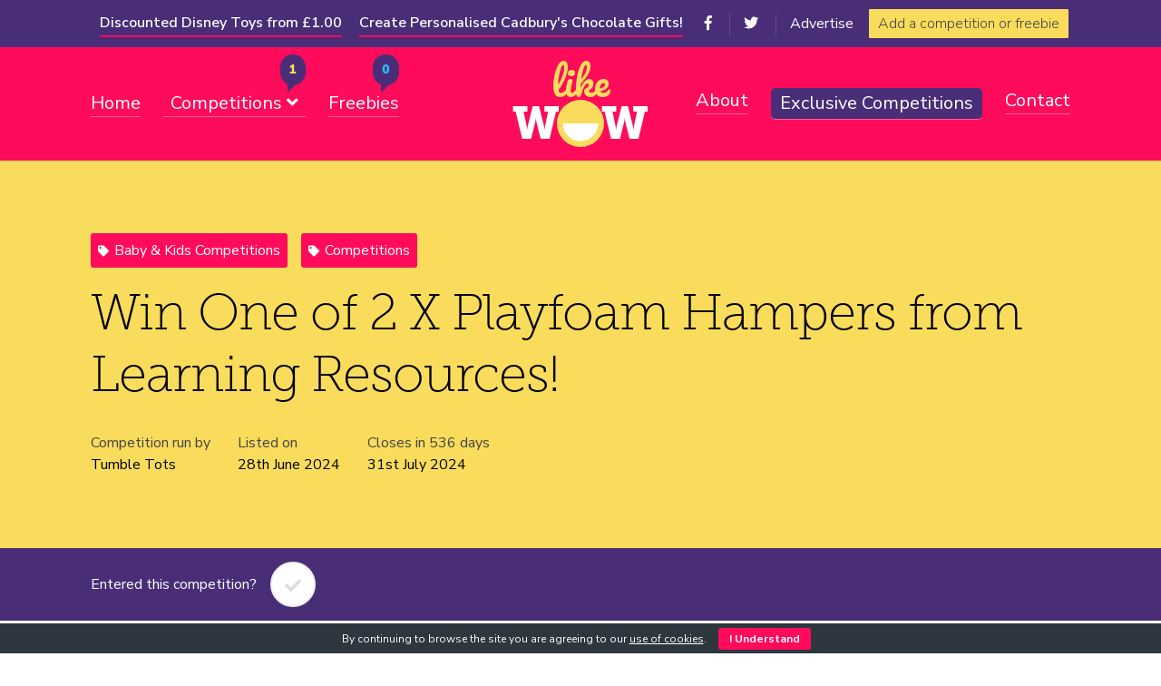

--- FILE ---
content_type: text/html; charset=UTF-8
request_url: https://www.likewow.co.uk/listing/win-one-of-2-x-playfoam-hampers-from-learning-resources/
body_size: 15714
content:
<!DOCTYPE html>
<html lang="en-GB">

<head>
    <meta charset="
			UTF-8">
    <meta http-equiv="X-UA-Compatible" content="IE=edge">
    <meta name="viewport" content="width=device-width, initial-scale=1, maximum-scale=1">
    <meta name="viewport" content="width=device-width, initial-scale=1.0, maximum-scale=1.0,user-scalable=0" />
    <link rel="profile" href="http://gmpg.org/xfn/11">
    <link rel="pingback" href="
							https://www.likewow.co.uk/xmlrpc.php">
    <meta name='robots' content='max-image-preview:large' />

	<!-- This site is optimized with the Yoast SEO plugin v14.6.1 - https://yoast.com/wordpress/plugins/seo/ -->
	<title>Win One of 2 X Playfoam Hampers from Learning Resources! - Like Wow</title>
	<meta name="description" content="Playfoam® is the award-winning creative play compound that allows children to express their creativity through hands-on tactile play. There are three" />
	<meta name="robots" content="index, follow" />
	<meta name="googlebot" content="index, follow, max-snippet:-1, max-image-preview:large, max-video-preview:-1" />
	<meta name="bingbot" content="index, follow, max-snippet:-1, max-image-preview:large, max-video-preview:-1" />
	<link rel="canonical" href="https://www.likewow.co.uk/?post_type=job_listing&#038;p=22735" />
	<meta property="og:locale" content="en_GB" />
	<meta property="og:type" content="article" />
	<meta property="og:title" content="Win One of 2 X Playfoam Hampers from Learning Resources! - Like Wow" />
	<meta property="og:description" content="Playfoam® is the award-winning creative play compound that allows children to express their creativity through hands-on tactile play. There are three" />
	<meta property="og:url" content="https://www.likewow.co.uk/?post_type=job_listing&amp;p=22735" />
	<meta property="og:site_name" content="Like Wow" />
	<meta property="article:modified_time" content="2024-07-31T23:03:48+00:00" />
<meta name="twitter:image" content=" https://www.likewow.co.uk/wp-content/uploads/2020/05/lw-WIN-generic-TWITTER.png" />	<meta property="og:image" content="https://www.likewow.co.uk/wp-content/uploads/2020/05/lw-WIN-generic-FB.png" />
	<meta name="twitter:card" content="summary_large_image" />
	<meta name="twitter:image" content="https://www.likewow.co.uk/wp-content/uploads/2020/05/lw-WIN-generic-TWITTER.png" />
	<script type="application/ld+json" class="yoast-schema-graph">{"@context":"https://schema.org","@graph":[{"@type":"Organization","@id":"https://www.likewow.co.uk/#organization","name":"Like Wow","url":"https://www.likewow.co.uk/","sameAs":[],"logo":{"@type":"ImageObject","@id":"https://www.likewow.co.uk/#logo","inLanguage":"en-GB","url":"https://www.likewow.co.uk/wp-content/uploads/2020/04/favicon.png","width":512,"height":512,"caption":"Like Wow"},"image":{"@id":"https://www.likewow.co.uk/#logo"}},{"@type":"WebSite","@id":"https://www.likewow.co.uk/#website","url":"https://www.likewow.co.uk/","name":"Like Wow","description":"UK Competition and Free Stuff Listings","publisher":{"@id":"https://www.likewow.co.uk/#organization"},"potentialAction":[{"@type":"SearchAction","target":"https://www.likewow.co.uk/?s={search_term_string}","query-input":"required name=search_term_string"}],"inLanguage":"en-GB"},{"@type":"WebPage","@id":"https://www.likewow.co.uk/?post_type=job_listing&p=22735#webpage","url":"https://www.likewow.co.uk/?post_type=job_listing&p=22735","name":"Win One of 2 X Playfoam Hampers from Learning Resources! - Like Wow","isPartOf":{"@id":"https://www.likewow.co.uk/#website"},"datePublished":"2024-06-28T17:34:14+00:00","dateModified":"2024-07-31T23:03:48+00:00","description":"Playfoam\u00ae is the award-winning creative play compound that allows children to express their creativity through hands-on tactile play. There are three","breadcrumb":{"@id":"https://www.likewow.co.uk/?post_type=job_listing&p=22735#breadcrumb"},"inLanguage":"en-GB","potentialAction":[{"@type":"ReadAction","target":["https://www.likewow.co.uk/?post_type=job_listing&p=22735"]}]},{"@type":"BreadcrumbList","@id":"https://www.likewow.co.uk/?post_type=job_listing&p=22735#breadcrumb","itemListElement":[{"@type":"ListItem","position":1,"item":{"@type":"WebPage","@id":"https://www.likewow.co.uk/","url":"https://www.likewow.co.uk/","name":"Home"}},{"@type":"ListItem","position":2,"item":{"@type":"WebPage","@id":"https://www.likewow.co.uk/job-listings/","url":"https://www.likewow.co.uk/job-listings/","name":"Jobs"}},{"@type":"ListItem","position":3,"item":{"@type":"WebPage","@id":"https://www.likewow.co.uk/category/competitions/","url":"https://www.likewow.co.uk/category/competitions/","name":"Competitions"}},{"@type":"ListItem","position":4,"item":{"@type":"WebPage","@id":"https://www.likewow.co.uk/?post_type=job_listing&p=22735","url":"https://www.likewow.co.uk/?post_type=job_listing&p=22735","name":"Win One of 2 X Playfoam Hampers from Learning Resources!"}}]}]}</script>
	<!-- / Yoast SEO plugin. -->


<link rel='dns-prefetch' href='//www.dwin2.com' />
<link rel='dns-prefetch' href='//code.jquery.com' />
<link rel='dns-prefetch' href='//cdnjs.cloudflare.com' />
<link rel='dns-prefetch' href='//stackpath.bootstrapcdn.com' />
<link rel='dns-prefetch' href='//platform-api.sharethis.com' />
<link rel='dns-prefetch' href='//www.google.com' />
<link rel='dns-prefetch' href='//fonts.googleapis.com' />
<link rel='dns-prefetch' href='//use.fontawesome.com' />
<link rel='dns-prefetch' href='//s.w.org' />
<link href='https://fonts.gstatic.com' crossorigin rel='preconnect' />
<link rel="alternate" type="application/rss+xml" title="Like Wow &raquo; Feed" href="https://www.likewow.co.uk/feed/" />
<link rel="alternate" type="application/rss+xml" title="Like Wow &raquo; Comments Feed" href="https://www.likewow.co.uk/comments/feed/" />
		<script type="text/javascript">
			window._wpemojiSettings = {"baseUrl":"https:\/\/s.w.org\/images\/core\/emoji\/13.1.0\/72x72\/","ext":".png","svgUrl":"https:\/\/s.w.org\/images\/core\/emoji\/13.1.0\/svg\/","svgExt":".svg","source":{"concatemoji":"https:\/\/www.likewow.co.uk\/wp-includes\/js\/wp-emoji-release.min.js?ver=5.8.12"}};
			!function(e,a,t){var n,r,o,i=a.createElement("canvas"),p=i.getContext&&i.getContext("2d");function s(e,t){var a=String.fromCharCode;p.clearRect(0,0,i.width,i.height),p.fillText(a.apply(this,e),0,0);e=i.toDataURL();return p.clearRect(0,0,i.width,i.height),p.fillText(a.apply(this,t),0,0),e===i.toDataURL()}function c(e){var t=a.createElement("script");t.src=e,t.defer=t.type="text/javascript",a.getElementsByTagName("head")[0].appendChild(t)}for(o=Array("flag","emoji"),t.supports={everything:!0,everythingExceptFlag:!0},r=0;r<o.length;r++)t.supports[o[r]]=function(e){if(!p||!p.fillText)return!1;switch(p.textBaseline="top",p.font="600 32px Arial",e){case"flag":return s([127987,65039,8205,9895,65039],[127987,65039,8203,9895,65039])?!1:!s([55356,56826,55356,56819],[55356,56826,8203,55356,56819])&&!s([55356,57332,56128,56423,56128,56418,56128,56421,56128,56430,56128,56423,56128,56447],[55356,57332,8203,56128,56423,8203,56128,56418,8203,56128,56421,8203,56128,56430,8203,56128,56423,8203,56128,56447]);case"emoji":return!s([10084,65039,8205,55357,56613],[10084,65039,8203,55357,56613])}return!1}(o[r]),t.supports.everything=t.supports.everything&&t.supports[o[r]],"flag"!==o[r]&&(t.supports.everythingExceptFlag=t.supports.everythingExceptFlag&&t.supports[o[r]]);t.supports.everythingExceptFlag=t.supports.everythingExceptFlag&&!t.supports.flag,t.DOMReady=!1,t.readyCallback=function(){t.DOMReady=!0},t.supports.everything||(n=function(){t.readyCallback()},a.addEventListener?(a.addEventListener("DOMContentLoaded",n,!1),e.addEventListener("load",n,!1)):(e.attachEvent("onload",n),a.attachEvent("onreadystatechange",function(){"complete"===a.readyState&&t.readyCallback()})),(n=t.source||{}).concatemoji?c(n.concatemoji):n.wpemoji&&n.twemoji&&(c(n.twemoji),c(n.wpemoji)))}(window,document,window._wpemojiSettings);
		</script>
		<style type="text/css">
img.wp-smiley,
img.emoji {
	display: inline !important;
	border: none !important;
	box-shadow: none !important;
	height: 1em !important;
	width: 1em !important;
	margin: 0 .07em !important;
	vertical-align: -0.1em !important;
	background: none !important;
	padding: 0 !important;
}
</style>
	<link rel='stylesheet' id='wp-block-library-css'  href='https://www.likewow.co.uk/wp-includes/css/dist/block-library/style.min.css?ver=5.8.12' type='text/css' media='all' />
<style id='wp-block-library-inline-css' type='text/css'>
.has-text-align-justify{text-align:justify;}
</style>
<link rel='stylesheet' id='buy-me-a-coffee-css'  href='https://www.likewow.co.uk/wp-content/plugins/buymeacoffee/public/css/buy-me-a-coffee-public.css?ver=4.0' type='text/css' media='all' />
<link rel='stylesheet' id='contact-form-7-css'  href='https://www.likewow.co.uk/wp-content/plugins/contact-form-7/includes/css/styles.css?ver=5.4' type='text/css' media='all' />
<link rel='stylesheet' id='cookie-bar-css-css'  href='https://www.likewow.co.uk/wp-content/plugins/cookie-bar/css/cookie-bar.css?ver=5.8.12' type='text/css' media='all' />
<link rel='stylesheet' id='email-subscribers-css'  href='https://www.likewow.co.uk/wp-content/plugins/email-subscribers/lite/public/css/email-subscribers-public.css?ver=4.8.6' type='text/css' media='all' />
<link rel='stylesheet' id='rs-plugin-settings-css'  href='https://www.likewow.co.uk/wp-content/plugins/revslider/public/assets/css/settings.css?ver=5.4.8.3' type='text/css' media='all' />
<style id='rs-plugin-settings-inline-css' type='text/css'>
#rs-demo-id {}
</style>
<link rel='stylesheet' id='share-this-share-buttons-sticky-css'  href='https://www.likewow.co.uk/wp-content/plugins/sharethis-share-buttons/css/mu-style.css?ver=5.8.12' type='text/css' media='all' />
<link rel='stylesheet' id='google-fonts-css'  href='https://fonts.googleapis.com/css2?family=Nunito+Sans:ital,opsz,wght@0,6..12,200..1000;1,6..12,200..1000&#038;family=Sen:wght@400..800&#038;display=swap' type='text/css' media='all' />
<link rel='stylesheet' id='magnific-popup-css'  href='https://www.likewow.co.uk/wp-content/themes/jobseek/css/magnific-popup.css?ver=5.8.12' type='text/css' media='all' />
<link rel='stylesheet' id='jobseek-style-css'  href='https://www.likewow.co.uk/wp-content/themes/jobseek-child/style.css?ver=5.8.12' type='text/css' media='all' />
<link rel='stylesheet' id='google_fonts-css'  href='//fonts.googleapis.com/css?family=Montserrat:700|Roboto:400,400i,700' type='text/css' media='all' />
<link rel='stylesheet' id='js_composer_front-css'  href='https://www.likewow.co.uk/wp-content/plugins/js_composer/assets/css/js_composer.min.css?ver=5.7' type='text/css' media='all' />
<link rel='stylesheet' id='bootstrap4-css'  href='https://stackpath.bootstrapcdn.com/bootstrap/4.1.1/css/bootstrap.min.css?ver=5.8.12' type='text/css' media='all' />
<link rel='stylesheet' id='font-awesome-free-css'  href='//use.fontawesome.com/releases/v5.6.3/css/all.css?ver=5.8.12' type='text/css' media='all' />
<link rel='stylesheet' id='parent-style-css'  href='https://www.likewow.co.uk/wp-content/themes/jobseek/style.css?ver=5.8.12' type='text/css' media='all' />
<link rel='stylesheet' id='child-style-css'  href='https://www.likewow.co.uk/wp-content/themes/jobseek-child/style.css?ver=5.8.12' type='text/css' media='all' />
<link rel='stylesheet' id='jetpack_css-css'  href='https://www.likewow.co.uk/wp-content/plugins/jetpack/css/jetpack.css?ver=8.7.4' type='text/css' media='all' />
<script type='text/javascript' src='https://www.likewow.co.uk/wp-includes/js/jquery/jquery.min.js?ver=3.6.0' id='jquery-core-js'></script>
<script type='text/javascript' src='https://www.likewow.co.uk/wp-content/plugins/buymeacoffee/public/js/buy-me-a-coffee-public.js?ver=4.0' id='buy-me-a-coffee-js'></script>
<script type='text/javascript' src='https://www.likewow.co.uk/wp-content/plugins/cookie-bar/js/cookie-bar.js?ver=1768747215' id='cookie-bar-js-js'></script>
<script type='text/javascript' id='email-subscribers-js-extra'>
/* <![CDATA[ */
var es_data = {"messages":{"es_empty_email_notice":"Please enter email address","es_rate_limit_notice":"You need to wait for sometime before subscribing again","es_single_optin_success_message":"Successfully Subscribed.","es_email_exists_notice":"Email Address already exists!","es_unexpected_error_notice":"Oops.. Unexpected error occurred.","es_invalid_email_notice":"Invalid email address","es_try_later_notice":"Please try after some time"},"es_ajax_url":"https:\/\/www.likewow.co.uk\/wp-admin\/admin-ajax.php"};
/* ]]> */
</script>
<script type='text/javascript' src='https://www.likewow.co.uk/wp-content/plugins/email-subscribers/lite/public/js/email-subscribers-public.js?ver=4.8.6' id='email-subscribers-js'></script>
<script type='text/javascript' src='https://www.likewow.co.uk/wp-content/plugins/revslider/public/assets/js/jquery.themepunch.tools.min.js?ver=5.4.8.3' id='tp-tools-js'></script>
<script type='text/javascript' src='https://www.likewow.co.uk/wp-content/plugins/revslider/public/assets/js/jquery.themepunch.revolution.min.js?ver=5.4.8.3' id='revmin-js'></script>
<script type='text/javascript' src='https://www.likewow.co.uk/wp-content/themes/jobseek-child/lw-icons.css?ver=5.8.12' id='like_wow_fonts-js'></script>
<link rel="https://api.w.org/" href="https://www.likewow.co.uk/wp-json/" /><link rel="alternate" type="application/json" href="https://www.likewow.co.uk/wp-json/wp/v2/job-listings/22735" /><link rel="EditURI" type="application/rsd+xml" title="RSD" href="https://www.likewow.co.uk/xmlrpc.php?rsd" />
<link rel="wlwmanifest" type="application/wlwmanifest+xml" href="https://www.likewow.co.uk/wp-includes/wlwmanifest.xml" /> 
<meta name="generator" content="WordPress 5.8.12" />
<link rel='shortlink' href='https://www.likewow.co.uk/?p=22735' />
<link rel="alternate" type="application/json+oembed" href="https://www.likewow.co.uk/wp-json/oembed/1.0/embed?url=https%3A%2F%2Fwww.likewow.co.uk%2F%3Fpost_type%3Djob_listing%26p%3D22735" />
<link rel="alternate" type="text/xml+oembed" href="https://www.likewow.co.uk/wp-json/oembed/1.0/embed?url=https%3A%2F%2Fwww.likewow.co.uk%2F%3Fpost_type%3Djob_listing%26p%3D22735&#038;format=xml" />
        <script data-name="BMC-Widget" src="https://cdnjs.buymeacoffee.com/1.0.0/widget.prod.min.js" data-id="" data-description="" data-message="" data-color="" data-position="" data-x_margin="" data-y_margin="">
        </script>
        <!-- Google Tag Manager -->
<script>(function(w,d,s,l,i){w[l]=w[l]||[];w[l].push({'gtm.start':
new Date().getTime(),event:'gtm.js'});var f=d.getElementsByTagName(s)[0],
j=d.createElement(s),dl=l!='dataLayer'?'&l='+l:'';j.async=true;j.src=
'https://www.googletagmanager.com/gtm.js?id='+i+dl;f.parentNode.insertBefore(j,f);
})(window,document,'script','dataLayer','GTM-KBMKPZBN');</script>
<!-- End Google Tag Manager --><meta name='robots' content='noindex,follow' />

        <script type="text/javascript">
            var jQueryMigrateHelperHasSentDowngrade = false;

			window.onerror = function( msg, url, line, col, error ) {
				// Break out early, do not processing if a downgrade reqeust was already sent.
				if ( jQueryMigrateHelperHasSentDowngrade ) {
					return true;
                }

				var xhr = new XMLHttpRequest();
				var nonce = '8b2b60c62d';
				var jQueryFunctions = [
					'andSelf',
					'browser',
					'live',
					'boxModel',
					'support.boxModel',
					'size',
					'swap',
					'clean',
					'sub',
                ];
				var match_pattern = /\)\.(.+?) is not a function/;
                var erroredFunction = msg.match( match_pattern );

                // If there was no matching functions, do not try to downgrade.
                if ( typeof erroredFunction !== 'object' || typeof erroredFunction[1] === "undefined" || -1 === jQueryFunctions.indexOf( erroredFunction[1] ) ) {
                    return true;
                }

                // Set that we've now attempted a downgrade request.
                jQueryMigrateHelperHasSentDowngrade = true;

				xhr.open( 'POST', 'https://www.likewow.co.uk/wp-admin/admin-ajax.php' );
				xhr.setRequestHeader( 'Content-Type', 'application/x-www-form-urlencoded' );
				xhr.onload = function () {
					var response,
                        reload = false;

					if ( 200 === xhr.status ) {
                        try {
                        	response = JSON.parse( xhr.response );

                        	reload = response.data.reload;
                        } catch ( e ) {
                        	reload = false;
                        }
                    }

					// Automatically reload the page if a deprecation caused an automatic downgrade, ensure visitors get the best possible experience.
					if ( reload ) {
						location.reload();
                    }
				};

				xhr.send( encodeURI( 'action=jquery-migrate-downgrade-version&_wpnonce=' + nonce ) );

				// Suppress error alerts in older browsers
				return true;
			}
        </script>

		<style type='text/css'>img#wpstats{display:none}</style>
<script>
var breakpoint = 1200;
</script>

<style type="text/css">


a,
.category-groups ul li a:after,
.vc_tta-tabs.vc_tta-tabs-position-top .vc_tta-tabs-list li a,
footer .widget.widget_nav_menu ul li a:before,
.widget.job-overview ul li a,
ul li:before,
.job_tags:before,
.bookmark-notice,
.btn,
.button,
.load_more_jobs,
.load_more_resumes,
.resume_file_button,
[type=button],
[type=submit],
.resume_filters .filter_by_tag .filter_by_tag_cloud a,
.job-manager-form .account-sign-in,
ul.job_listings li a .description ul li:before,
.hero .slider-title h4,
.owl-carousel.jr-spotlight ul li:before,
.recent-blog-posts .excerpt footer .date:before, .recent-blog-posts .excerpt footer .comments:before,
.teaser i { color: #3bb2d6; }

.recent-blog-posts .post-categories li a,
.owl-carousel.jr-spotlight .owl-controls .owl-nav .owl-prev,
.owl-carousel.jr-spotlight .owl-controls .owl-nav .owl-next,
#header nav #main-nav.collapsed,
.category-groups ul li a span {
	background-color: #3bb2d6;
}

footer [class^="fa-"], footer [class*=" fa-"],
.teaser i,
.vc_tta-tabs.vc_tta-tabs-position-top .vc_tta-tabs-list li.vc_active,
footer [class^=fa-], footer [class*=" fa-"]
{
	border-color: #3bb2d6;
}

@media (max-width: 782px) {
    body .vc_tta-panel-title {
        border-color: #3bb2d6;
    }
}

.testimonials-carousel .testimonial img {
	box-shadow: 0 0 0 5px #3bb2d6, 0 0 0 15px rgba(59,178,214,0.15), 0 0 0 25px rgba(59,178,214,0.15);
}

.bookmark-notice,
.btn,
.button,
.load_more_jobs,
.load_more_resumes,
.resume_file_button,
[type=button],
[type=submit],
.pagination .page-numbers:hover,
.job-manager-pagination ul li a:hover,
.job-manager-form .account-sign-in {
	border-color: #3bb2d6;
}

a:hover,
.widget.job-overview ul li a:hover { color: #36a1c1; }

.owl-carousel.jr-spotlight .owl-controls .owl-nav .owl-prev:hover,
.owl-carousel.jr-spotlight .owl-controls .owl-nav .owl-next:hover,
.cta .btn.btn-primary:hover,
#header nav #main-nav li.highlight a:hover { background-color: #36a1c1; }

a:active,
.widget.job-overview ul li a:active { color: #36a1c1; }



#header {
	background-color: #3bb2d6;
	background-image: -webkit-gradient(linear,left top,right top,from(#3bb2d6),to(#3bb2d6));
	background-image: -webkit-linear-gradient(left,#3bb2d6,#3bb2d6);
	background-image: -moz-linear-gradient(left,#3bb2d6,#3bb2d6);
	background-image: -ms-linear-gradient(left,#3bb2d6,#3bb2d6);
	background-image: -o-linear-gradient(left,#3bb2d6,#3bb2d6);
}
#header nav #main-nav > li > a { color: #fff; }

#header nav #main-nav li ul,
#header nav #main-nav li:hover,
#header nav #main-nav li.current-menu-item,
#header nav #main-nav li.current-menu-parent {
	background: #36a1c1;
}
#header nav #main-nav a,
#header nav #main-nav li:hover a,
#header nav #main-nav li ul li a,
#header nav #main-nav li ul li a:hover { color: #fff; }


.application_button,
.bookmark-notice,
.load_more_jobs,
.load_more_resumes,
.resume_contact_button,
[type=submit],
.bookmark-notice.btn-primary,
.btn.btn-primary,
.button.btn-primary,
.load_more_jobs.btn-primary,
.load_more_resumes.btn-primary,
.resume_file_button.btn-primary,
[type=button].btn-primary,
[type=submit].btn-primary,
#job_package_selection .job_listing_packages .job_packages .job-package.active,
#job_package_selection .job_listing_packages .job_packages .resume-package.active,
#job_package_selection .job_listing_packages .resume_packages .job-package.active,
#job_package_selection .job_listing_packages .resume_packages .resume-package.active,
.pagination .page-numbers:hover,
.job-manager-pagination ul li a:hover,
.archive article .post-image a:after,
.blog article .post-image a:after,
.brand-background,
.woocommerce input.button,
.section-title:after,
ul.job_listings li.job_position_featured:before,
.job-manager-alerts tfoot a,
.job-manager-form .account-sign-in .button {
	background-color: #3bb2d6;
	background-image: -webkit-gradient(linear,left top,right top,from(#3bb2d6),to(#3bb2d6));
	background-image: -webkit-linear-gradient(left,#3bb2d6,#3bb2d6);
	background-image: -moz-linear-gradient(left,#3bb2d6,#3bb2d6);
	background-image: -ms-linear-gradient(left,#3bb2d6,#3bb2d6);
	background-image: -o-linear-gradient(left,#3bb2d6,#3bb2d6);
}


.application_button:hover,
.bookmark-notice:hover,
.load_more_jobs:hover,
.load_more_resumes:hover,
.resume_contact_button:hover,
[type=submit]:hover,
.bookmark-notice.btn-primary:hover,
.btn.btn-primary:hover,
.button.btn-primary:hover,
.load_more_jobs.btn-primary:hover,
.load_more_resumes.btn-primary:hover,
.resume_file_button.btn-primary:hover,
[type=button].btn-primary:hover,
[type=submit].btn-primary:hover,
.woocommerce input.button:hover,
.job-manager-alerts tfoot a:hover {
	background-color: #36a1c1;
	background-image: -webkit-gradient(linear,left top,right top,from(#36a1c1),to(#36a1c1));
	background-image: -webkit-linear-gradient(left,#36a1c1,#36a1c1);
	background-image: -moz-linear-gradient(left,#36a1c1,#36a1c1);
	background-image: -ms-linear-gradient(left,#36a1c1,#36a1c1);
	background-image: -o-linear-gradient(left,#36a1c1,#36a1c1);
}

.color-alternative .category-groups ul li a span {
	color: #3bb2d6;
	border-color: #3bb2d6;
}

</style><meta name="generator" content="Powered by WPBakery Page Builder - drag and drop page builder for WordPress."/>
<!--[if lte IE 9]><link rel="stylesheet" type="text/css" href="https://www.likewow.co.uk/wp-content/plugins/js_composer/assets/css/vc_lte_ie9.min.css" media="screen"><![endif]-->      <meta name="onesignal" content="wordpress-plugin"/>
            <script>

      window.OneSignal = window.OneSignal || [];

      OneSignal.push( function() {
        OneSignal.SERVICE_WORKER_UPDATER_PATH = "OneSignalSDKUpdaterWorker.js.php";
        OneSignal.SERVICE_WORKER_PATH = "OneSignalSDKWorker.js.php";
        OneSignal.SERVICE_WORKER_PARAM = { scope: '/' };

        OneSignal.setDefaultNotificationUrl("https://www.likewow.co.uk");
        var oneSignal_options = {};
        window._oneSignalInitOptions = oneSignal_options;

        oneSignal_options['wordpress'] = true;
oneSignal_options['appId'] = 'ffb47b1f-2fad-442e-a938-43cf85dddbfa';
oneSignal_options['allowLocalhostAsSecureOrigin'] = true;
oneSignal_options['welcomeNotification'] = { };
oneSignal_options['welcomeNotification']['title'] = "";
oneSignal_options['welcomeNotification']['message'] = "";
oneSignal_options['path'] = "https://www.likewow.co.uk/wp-content/plugins/onesignal-free-web-push-notifications/sdk_files/";
oneSignal_options['safari_web_id'] = "web.onesignal.auto.3431b9a6-8377-4186-9b23-bf65dbb4a731";
oneSignal_options['promptOptions'] = { };
oneSignal_options['notifyButton'] = { };
oneSignal_options['notifyButton']['enable'] = true;
oneSignal_options['notifyButton']['position'] = 'bottom-right';
oneSignal_options['notifyButton']['theme'] = 'default';
oneSignal_options['notifyButton']['size'] = 'medium';
oneSignal_options['notifyButton']['showCredit'] = false;
oneSignal_options['notifyButton']['text'] = {};
                OneSignal.init(window._oneSignalInitOptions);
                OneSignal.showSlidedownPrompt();      });

      function documentInitOneSignal() {
        var oneSignal_elements = document.getElementsByClassName("OneSignal-prompt");

        var oneSignalLinkClickHandler = function(event) { OneSignal.push(['registerForPushNotifications']); event.preventDefault(); };        for(var i = 0; i < oneSignal_elements.length; i++)
          oneSignal_elements[i].addEventListener('click', oneSignalLinkClickHandler, false);
      }

      if (document.readyState === 'complete') {
           documentInitOneSignal();
      }
      else {
           window.addEventListener("load", function(event){
               documentInitOneSignal();
          });
      }
    </script>
<meta name="generator" content="Powered by Slider Revolution 5.4.8.3 - responsive, Mobile-Friendly Slider Plugin for WordPress with comfortable drag and drop interface." />
<link rel="icon" href="https://www.likewow.co.uk/wp-content/uploads/2020/04/cropped-favicon-new-32x32.png" sizes="32x32" />
<link rel="icon" href="https://www.likewow.co.uk/wp-content/uploads/2020/04/cropped-favicon-new-192x192.png" sizes="192x192" />
<link rel="apple-touch-icon" href="https://www.likewow.co.uk/wp-content/uploads/2020/04/cropped-favicon-new-180x180.png" />
<meta name="msapplication-TileImage" content="https://www.likewow.co.uk/wp-content/uploads/2020/04/cropped-favicon-new-270x270.png" />
<script type="text/javascript">function setREVStartSize(e){									
						try{ e.c=jQuery(e.c);var i=jQuery(window).width(),t=9999,r=0,n=0,l=0,f=0,s=0,h=0;
							if(e.responsiveLevels&&(jQuery.each(e.responsiveLevels,function(e,f){f>i&&(t=r=f,l=e),i>f&&f>r&&(r=f,n=e)}),t>r&&(l=n)),f=e.gridheight[l]||e.gridheight[0]||e.gridheight,s=e.gridwidth[l]||e.gridwidth[0]||e.gridwidth,h=i/s,h=h>1?1:h,f=Math.round(h*f),"fullscreen"==e.sliderLayout){var u=(e.c.width(),jQuery(window).height());if(void 0!=e.fullScreenOffsetContainer){var c=e.fullScreenOffsetContainer.split(",");if (c) jQuery.each(c,function(e,i){u=jQuery(i).length>0?u-jQuery(i).outerHeight(!0):u}),e.fullScreenOffset.split("%").length>1&&void 0!=e.fullScreenOffset&&e.fullScreenOffset.length>0?u-=jQuery(window).height()*parseInt(e.fullScreenOffset,0)/100:void 0!=e.fullScreenOffset&&e.fullScreenOffset.length>0&&(u-=parseInt(e.fullScreenOffset,0))}f=u}else void 0!=e.minHeight&&f<e.minHeight&&(f=e.minHeight);e.c.closest(".rev_slider_wrapper").css({height:f})					
						}catch(d){console.log("Failure at Presize of Slider:"+d)}						
					};</script>
<style id="kirki-inline-styles">body{font-family:Noto Sans;font-weight:400;}h1, h2, h3, h4, h5, h6{text-transform:none;}/* cyrillic-ext */
@font-face {
  font-family: 'Noto Sans';
  font-style: normal;
  font-weight: 400;
  font-stretch: normal;
  font-display: swap;
  src: url(https://www.likewow.co.uk/wp-content/fonts/noto-sans/font) format('woff');
  unicode-range: U+0460-052F, U+1C80-1C8A, U+20B4, U+2DE0-2DFF, U+A640-A69F, U+FE2E-FE2F;
}
/* cyrillic */
@font-face {
  font-family: 'Noto Sans';
  font-style: normal;
  font-weight: 400;
  font-stretch: normal;
  font-display: swap;
  src: url(https://www.likewow.co.uk/wp-content/fonts/noto-sans/font) format('woff');
  unicode-range: U+0301, U+0400-045F, U+0490-0491, U+04B0-04B1, U+2116;
}
/* devanagari */
@font-face {
  font-family: 'Noto Sans';
  font-style: normal;
  font-weight: 400;
  font-stretch: normal;
  font-display: swap;
  src: url(https://www.likewow.co.uk/wp-content/fonts/noto-sans/font) format('woff');
  unicode-range: U+0900-097F, U+1CD0-1CF9, U+200C-200D, U+20A8, U+20B9, U+20F0, U+25CC, U+A830-A839, U+A8E0-A8FF, U+11B00-11B09;
}
/* greek-ext */
@font-face {
  font-family: 'Noto Sans';
  font-style: normal;
  font-weight: 400;
  font-stretch: normal;
  font-display: swap;
  src: url(https://www.likewow.co.uk/wp-content/fonts/noto-sans/font) format('woff');
  unicode-range: U+1F00-1FFF;
}
/* greek */
@font-face {
  font-family: 'Noto Sans';
  font-style: normal;
  font-weight: 400;
  font-stretch: normal;
  font-display: swap;
  src: url(https://www.likewow.co.uk/wp-content/fonts/noto-sans/font) format('woff');
  unicode-range: U+0370-0377, U+037A-037F, U+0384-038A, U+038C, U+038E-03A1, U+03A3-03FF;
}
/* vietnamese */
@font-face {
  font-family: 'Noto Sans';
  font-style: normal;
  font-weight: 400;
  font-stretch: normal;
  font-display: swap;
  src: url(https://www.likewow.co.uk/wp-content/fonts/noto-sans/font) format('woff');
  unicode-range: U+0102-0103, U+0110-0111, U+0128-0129, U+0168-0169, U+01A0-01A1, U+01AF-01B0, U+0300-0301, U+0303-0304, U+0308-0309, U+0323, U+0329, U+1EA0-1EF9, U+20AB;
}
/* latin-ext */
@font-face {
  font-family: 'Noto Sans';
  font-style: normal;
  font-weight: 400;
  font-stretch: normal;
  font-display: swap;
  src: url(https://www.likewow.co.uk/wp-content/fonts/noto-sans/font) format('woff');
  unicode-range: U+0100-02BA, U+02BD-02C5, U+02C7-02CC, U+02CE-02D7, U+02DD-02FF, U+0304, U+0308, U+0329, U+1D00-1DBF, U+1E00-1E9F, U+1EF2-1EFF, U+2020, U+20A0-20AB, U+20AD-20C0, U+2113, U+2C60-2C7F, U+A720-A7FF;
}
/* latin */
@font-face {
  font-family: 'Noto Sans';
  font-style: normal;
  font-weight: 400;
  font-stretch: normal;
  font-display: swap;
  src: url(https://www.likewow.co.uk/wp-content/fonts/noto-sans/font) format('woff');
  unicode-range: U+0000-00FF, U+0131, U+0152-0153, U+02BB-02BC, U+02C6, U+02DA, U+02DC, U+0304, U+0308, U+0329, U+2000-206F, U+20AC, U+2122, U+2191, U+2193, U+2212, U+2215, U+FEFF, U+FFFD;
}</style><noscript><style type="text/css"> .wpb_animate_when_almost_visible { opacity: 1; }</style></noscript>    <!-- Global site tag (gtag.js) - Google Analytics -->
    <script async src="https://www.googletagmanager.com/gtag/js?id=UA-119129248-1"></script>
    <script>
    window.dataLayer = window.dataLayer || [];

    function gtag() {
        dataLayer.push(arguments);
    }
    gtag('js', new Date());

    gtag('config', 'UA-119129248-1');
    </script>



    <link rel="stylesheet" type="text/css"
        href="https://elop.co/likewow/wp-content/themes/jobseek-child/slick/slick.css" />
    <link rel="stylesheet" type="text/css"
        href="https://elop.co/likewow/wp-content/themes/jobseek-child/slick/slick-theme.css" />
    <style type="text/css">
    * {
        box-sizing: border-box;
    }

    .slider {
        width: 70%;
        margin: 0 auto;
    }

    .slick-slide {
        margin: 0px 20px;
        display: flex!important;
        justify-content: center!important;
    }

    .slick-slide img {
        width: 100%;
    }

    .slick-prev:before,
    .slick-next:before {
        color: black;
    }

    .slick-slide {
        transition: all ease-in-out 0.3s;
        opacity: 0.5;
        height: auto;
        
    }
        
         .slick-cur  .calendar__picture {
     background-color: #fe0b5b!important;
}
        
                 .slick-slide .calendar__picture {
     background-color: #b4b4b4;
}
        

    .slick-active {
        opacity: 0.5;
    }

 

    .slick-cur {
        opacity: 1;
    }
        


/* The container <div> - needed to position the dropdown content */
.dropdown {
  position: relative;
  display: inline-block;
    width: 100%
}

/* Dropdown Content (Hidden by Default) */


      

/* Show the dropdown menu on hover */
.dropdown:hover .dropdown-content {
  display: block;
    padding: 15px;
     z-index: 99999;
}

        .dropdown-content a{
            padding: 10px 0!important;
            display: block
        }
    </style>
    <style>
   
    </style>

</head>

<body class="job_listing-template-default single single-job_listing postid-22735 jobseek-child wpb-js-composer js-comp-ver-5.7 vc_responsive">
    <div id="fb-root"></div>
    <script async defer crossorigin="anonymous"
        src="https://connect.facebook.net/en_GB/sdk.js#xfbml=1&version=v4.0&appId=254872631281518"></script>
    <!-- top bar -->
    <div class="container-fluid top-bar">
        <div class="row">
            <div class="container">
                <div
                    class="top-bar-container  col-md-12 text-lg-left text-md-center text-sm-center text-xs-center text-md-left">
                    <a class="mr-auto christmas-competition-header awin-link"
                        href="https://www.awin1.com/cread.php?awinmid=58905&awinaffid=1392553&ued=https%3A%2F%2Fwww.poundfun.com%2Fcollections%2Fcheap-disney-toys" target="_blank">
                        Discounted Disney Toys from &pound;1.00
                    </a>
                    <a class="mr-auto  awin-link"
                        href="https://www.awin1.com/cread.php?awinmid=736&awinaffid=1392553&ued=https%3A%2F%2Fwww.cadburygiftsdirect.co.uk%2Fpersonalised-cadbury-products.html" target="_blank">
                        Create Personalised Cadbury's Chocolate Gifts!
                    </a>
                    
                    
                    
                    
                    <!--<a class="mr-auto christmas-competition-header" href="https://www.topcashback.co.uk/ref/phil_1986" target="_blank">
												Get Cashback This Easter!
												</a>-->
                    <div class="top-bar-nav">
                        <a href="https://www.facebook.com/smile.likewow" target="_blank" class="facebook">
                            <i class="fab fa-facebook-f"></i>
                        </a>
                        <a href="https://twitter.com/smile_likewow" target="_blank" class="twitter">
                            <i class="fab fa-twitter"></i>
                        </a>
                        <a href="advertise">
                            <span>Advertise</span>
                        </a>
                    </div>
                    <div class="add-listing">
                        <a href="add-a-listing">
                            Add a competition or freebie</a>
                    </div>
                </div>
            </div>
        </div>
    </div>
    <!-- end top bar -->
    <div class="clearfix"></div>
    <!-- main nav -->
    <div class="container-fluid main-nav ">
        <div class="row">
            <div class="container">
                <nav id="topNav" class="navbar  navbar-expand-lg">
                    <div class="navbar-brand mx-auto logo">
                        <a href="
														https://www.likewow.co.uk">
                            <h1>
                                <span class="like">like</span>
                                <div class="logo-lettering">
                                    <div>
                                        <span class="wow wow-left">W</span>
                                    </div>
                                    <div class="smile-its-like-wow">

                                        <img src="
																		https://www.likewow.co.uk/wp-content/themes/jobseek-child/images/smile-its-like-wow.svg" alt="" width=""
                                            height="" />

                                        <!-- christmas logo <img src="
																		/images/smile-hat.svg" alt="" width="" height="" />-->
                                    </div>
                                    <div>
                                        <span class="wow wow-right">W</span>
                                    </div>
                                </div>
                            </h1>
                        </a>
                    </div>
                    <button class="navbar-toggler" type="button" data-toggle="collapse" data-target=".navbar-collapse">
                        <span>Menu</span>
                        <i class="fas fa-bars"></i>
                    </button>
                    <div class="navbar-collapse collapse">
                        <ul class="navbar-nav">
                            <li class="nav-item">
                                <a class="nav-link" href="
																	https://www.likewow.co.uk">Home
                                </a>
                            </li>
                            <li class="nav-item">
                                
                                
                                
                                
                                <div class="dropdown">
                                <span class="nav-link dropbtn nav-menu-item" href="/competition-categories">                                
Competitions <i class="fa fa-angle-down"></i></span>
  <div class="dropdown-content">
  <a href="/latest-competitions">New and Latest Competitions</a>
      <a href="/ending-soon">Ending Soon</a>
      <a href="/competition-categories">Competition Categories</a>

  </div>
</div>

                                    
                                    
                                    <span class="countUpMe count competitions-tag" data-endVal="
																		1">
                                    </span>
                                    
                                </a>
                                
                            </li>
                            <li class="nav-item">
                                <a class="nav-link freebies-nav" href="/freebie-categories">Freebies
                                    <span class="countUpMe count freebies-tag" data-endVal="
																		0">
                                    </span>
                                </a>
                            </li>
                        </ul>
                        <ul class="navbar-nav ml-auto">
<!--
                            <li class="nav-item">
                                <a class="nav-link" href="/community-coming-soon">Community
                                    <span class="count-bottom comming-soon">Coming Soon</span>
                                </a>
                            </li>
-->
                            <li class="nav-item">
                                <a class="nav-link" href="/about-like-wow">About</a>
                            </li>
                            
                             <li class="nav-item">
                                <a class="nav-link nav-exclusive" href="/category/exclusive-competitions/">Exclusive Competitions</a>
                            </li>
                            

                            <li class="nav-item">
                                <a class="nav-link" href="contact">Contact</a>
                            </li>
                        </ul </div>
                </nav>
            </div>
        </div>
    </div>
    <!-- end main nav -->
            
            
            <!-- CHOCDROP -->
            <!--<div class="container-fluid choc-drop">
                <div class="container ">
                    <a href="/listing/win-vegan-moo-free-bunnycomb-caramel-and-choccy-mini-bars/" class="chocdrop-inner">
                    <img src="/wp-content/themes/jobseek-child/images/chocdrop-logo.png" alt="Enter our weekly competition to win a Cadbury Almond and Salted Caramel Plant Bar" />
                        <h4>Win Vegan Moo Free Bunnycomb, Caramel and Choccy Mini Bars!</h4>
                        <div class="btn-choc">Enter Now!</div>
                        </a>
                    </div>
                
                </div>
            -->
            <!-- end CHOCDROP -->
            
            
            

    <!-- CHRRISTMAS BANNER -->

    <!--<div class="container-fluid christmas-banner-wrapper">
                                        
                                        <div class="container text-center christmas-banner-content">
                                                <p><img src="https://twemoji.maxcdn.com/2/72x72/1f385.png" alt="Santa - Christmas Competitions" />Take a look at our new <a href="/category/christmas-competitions">Christmas Competitions</a> category!</p>
                                                
                                                </div>
                                        </div>-->

    <!-- end CHRISTMAS BANNER -->
	<section id="title" class="post-22735 job_listing type-job_listing status-expired hentry job_listing_category-baby-and-kids-competitions job_listing_category-competitions job_listing_type-competition job-type-competition"> 
		
		<div class="container">
				<div class="col-md-12">
			<a href="https://www.likewow.co.uk/category/baby-and-kids-competitions/" class="category-tag"><i class="fas fa-tag"></i> Baby &amp; Kids Competitions</a><a href="https://www.likewow.co.uk/category/competitions/" class="category-tag"><i class="fas fa-tag"></i> Competitions</a>
			<h1>Win One of 2 X Playfoam Hampers from Learning Resources!</h1>
            
                            <!--<span class="job-type "><?php// echo esc_html( $type->name ); ?></span>-->
            <?php// endforeach; endif; ?>
			<div class="listing-page-details">
				<div class="item listing-company-item">
					<span class="header feeebie competition"></span>
										<span>Tumble Tots</span>
									</div>
				
				<div class="item">
					<span class="header">Listed on</span>
					<span><date>28th June 2024</date></span>			
				</div>
								<div class="item closing-date-item">
					<span class="header">Closes in 536 days</span>
					<span>31st July 2024</span>
					
					
					
								 
					

									
				</div>
				

			
			
			</div>
			
			
			
            
					</div>
		</div>
		</div>
	</section>
<div class="container-fluid title-share">
	<div class="container text-right">
<div class="post-22735 job_listing type-job_listing status-expired hentry job_listing_category-baby-and-kids-competitions job_listing_category-competitions job_listing_type-competition job-type-competition">
		<div class="col-md-12 title-links">
			
				<div id="listing-container">
				<div class="item entered-action-item">
					<div class="listing-page-entered-action">
					<span class="entered"></span>
					<!-- entered action -->
					<div class="entered-action">
						<span class="action-text competition-action-text freebie-action-text"></span>
						<label  for="22735">
						<input  class="label-checkbox" type="checkbox" id="22735" />
							<span class="label-text">
							  <span class="label-check">
								<i class="fa fa-check icon"></i>
							  </span>
							</span>
						</label>
					</div>
					<!-- end entered action -->
					</div>
				</div>
			</div>
				
		<!--<div class="listing-share-links">
			<span>Share:</span>
			<div data-network="facebook" class="st-custom-button" data-url="https://www.likewow.co.uk/?post_type=job_listing&#038;p=22735" data-title="Win One of 2 X Playfoam Hampers from Learning Resources!"><i class="fab fa-facebook-f"></i></div>
		
		<div data-network="twitter" class="st-custom-button" data-url="https://www.likewow.co.uk/?post_type=job_listing&#038;p=22735" data-title="Win One of 2 X Playfoam Hampers from Learning Resources! - Like, Wow!"><i class="fab fa-twitter"></i></div>
			</div>-->
			</div>
		</div>
</div>
</div>



<section id="content"> 
	<div class="container">

		<div class="post-22735 job_listing type-job_listing status-expired hentry job_listing_category-baby-and-kids-competitions job_listing_category-competitions job_listing_type-competition job-type-competition">
		<!-- BREADCRUMNB -->
		<div class="container breadcrumbs">
			<div class="breadcrumb-navxt" itemprop="breadcrumb">
			<!-- Breadcrumb NavXT 6.6.0 -->
<span property="itemListElement" typeof="ListItem"><a property="item" typeof="WebPage" title="Home" href="https://www.likewow.co.uk" class="home" ><span property="name">Home</span></a><meta property="position" content="1"></span> / <span property="itemListElement" typeof="ListItem"><a property="item" typeof="WebPage" title="Go to the Competitions category" href="https://www.likewow.co.uk/category/competitions/" class="taxonomy job_listing_category" ><span property="name">Competitions</span></a><meta property="position" content="2"></span> / <span property="itemListElement" typeof="ListItem"><a property="item" typeof="WebPage" title="Go to the Baby &amp; Kids Competitions category" href="https://www.likewow.co.uk/category/baby-and-kids-competitions/" class="taxonomy job_listing_category" ><span property="name">Baby &amp; Kids Competitions</span></a><meta property="position" content="3"></span> / <span class="post post-job_listing current-item">Win One of 2 X Playfoam Hampers from Learning Resources!</span></div>
		</div>
		<!-- end BREADCRUMBS -->
	

<div class="row">
    <div class="col-md-12 col-centered ad-new-listing-header">
    <script async src="https://pagead2.googlesyndication.com/pagead/js/adsbygoogle.js"></script>
<!-- LW20 - Listing Header -->
<ins class="adsbygoogle"
     style="display:block"
     data-ad-client="ca-pub-5836707038905178"
     data-ad-slot="8444554931"
     data-ad-format="auto"
     data-full-width-responsive="true"></ins>
<script>
     (adsbygoogle = window.adsbygoogle || []).push({});
</script>
    </div>
    </div>
	
	
		<div class="container listing-detail-header">
			<div class="pink-header">
				<div class="single-listing-header">
                    <h2>Win One of 2 X Playfoam Hampers from Learning Resources!</h2>
					
				</div>
			</div>
          
	
            
			
			<div class="row single-listing">
				
				<div class="col-lg-4 col-md-12">
					
					<!-- ADVERT -->
	<div class="listing-side-adv text-center">
            <div class="ga-ads">
<script async src="https://pagead2.googlesyndication.com/pagead/js/adsbygoogle.js"></script>
<!-- LWDEC20- - Listing Sidebar -->
<ins class="adsbygoogle"
     style="display:block"
     data-ad-client="ca-pub-5836707038905178"
     data-ad-slot="5774207295"
     data-ad-format="auto"
     data-full-width-responsive="true"></ins>
<script>
     (adsbygoogle = window.adsbygoogle || []).push({});
</script>
            </div>
    </div>
					<!-- end ADVERT -->
				
					<div class="clearfix"></div>
					
					
					<div class="listing-sticky">					
					<!-- LINK TO EXTERNAL LISTING -->	
					<div class="single-listing-link ">
										</div>
					<!-- end LINK TO EXTERNAL LISTING -->
					
					<!-- SHARE THE LUCK! LEFT -->
						

						
						
					<div class="share-the-luck">
						<span class="outer-line"></span>
						<span class="far fa-heart" aria-hidden="true"></span>
						<span class="outer-line"></span>
						<span class="share-the-luck-title">Share the luck!</span>
						<p>Help our community grow by sharing this page with your friends and family.</p>
						<div class="share-the-luck-social">
							<span class="count"></span>
							<div data-network="facebook" class="st-custom-button facebook" data-toggle="tooltip" data-placement="bottom" title="Share on Facebook" data-image="" data-url="https://www.likewow.co.uk/?post_type=job_listing&#038;p=22735" data-title="Win One of 2 X Playfoam Hampers from Learning Resources!"><i class="fab fa-facebook-f"></i></div>

							<div data-network="twitter" class="st-custom-button twitter" data-toggle="tooltip" data-placement="bottom" title="Share on Twitter" data-url="https://www.likewow.co.uk/?post_type=job_listing&#038;p=22735" data-title="Win One of 2 X Playfoam Hampers from Learning Resources! - Like, Wow!"><i class="fab fa-twitter"></i></div>
						</div>
					</div>
					<!-- end SHARE THE LUCK! LEFT -->
						
				</div>


					
					
				</div> 
				
					

					
				<!-- LISTING DESCRIPTION -->
				
				<div class="col-lg-8 col-md-12 single-listing-description">
											<div class="job-manager-info">This listing has expired.</div>
										
					<!-- LINK TO EXTERNAL LISTING -->	
					<div class="single-listing-link mt-0">
						
					<!-- SHARE THE LUCK! RIGHT -->
					<div class="share-the-luck share-the-luck-right">
						<span class="outer-line"></span>
						<span class="far fa-heart" aria-hidden="true"></span>
						<span class="outer-line"></span>
						<span class="share-the-luck-title">Share the luck!</span>
						<p>Help our community grow by sharing this page with your friends and family.</p>
						
						<div class="share-the-luck-social">
							<span class="count"></span>
							<div data-network="facebook" class="st-custom-button facebook" data-toggle="tooltip" data-placement="bottom" title="Share on Facebook" data-image="" data-url="https://www.likewow.co.uk/?post_type=job_listing&#038;p=22735" data-title="Win One of 2 X Playfoam Hampers from Learning Resources!"><i class="fab fa-facebook-f"></i></div>

							<div data-network="twitter" class="st-custom-button twitter" data-toggle="tooltip" data-placement="bottom" title="Share on Twitter" data-url="https://www.likewow.co.uk/?post_type=job_listing&#038;p=22735" data-title="Win One of 2 X Playfoam Hampers from Learning Resources! - Like, Wow!"><i class="fab fa-twitter"></i></div>
							
							<div>
							<a href="whatsapp://send?text=Hi, %0D%0A %0D%0AI found this and thought you might like it: %0D%0A %0D%0Ahttps://www.likewow.co.uk/?post_type=job_listing&#038;p=22735" data-action="share/whatsapp/share" class="whatsapp-button whatsapp"><i class="fab fa-whatsapp"></i></a>
							</div>
						</div>
					</div>
					<!-- end SHARE THE LUCK! RIGHT -->
						
										</div>
					<!-- end LINK TO EXTERNAL LISTING -->
				</div>
				
				<!-- end LISTING DESCRIPTION -->
				
				
				
</div>

			
			
			</div>
	
	
		<!-- BOTTOM ADVERT -->
	<!--<div class="container">
	<div class="listing-footer-adv text-center">
            <span>Sponsored</span>
            <div class="ga-ads">
              
            </div>
            <div class="generic-ads">
                <a href="/advertise">Advertise here</a>
            </div>
    </div>
	</div>-->
		<!-- end BOTTOM ADVERT -->
		</div>
<div class="clearfix"></div>
	</div>
</section>



<!-- EXCLUSIVE COMPETITIONS BANNER -->
<script async src="https://pagead2.googlesyndication.com/pagead/js/adsbygoogle.js?client=ca-pub-5836707038905178"
     crossorigin="anonymous"></script>
<!-- LX Exclusive banner -->
<ins class="adsbygoogle"
     style="display:block"
     data-ad-client="ca-pub-5836707038905178"
     data-ad-slot="1279968635"
     data-ad-format="auto"
     data-full-width-responsive="true"></ins>
<script>
     (adsbygoogle = window.adsbygoogle || []).push({});
</script>
    <div class="container-fluid exc-comp-banner">
            <div class="container exc-comp-banner-inner">
                <h3 class="mb-0 pb-0"><a href="/category/exclusive-competitions/">View our Exclusive Competition Win Fantastic Prizes!</a></hh3> 
            </div>
    </div>






<!-- end EXCLUSIVE COMPETITIONS BANNER -->


<!-- NEWSLETTER -->
<footer class="container-fluid footer-purple">
    <div class="container footer-newsletter">
        <div class="container">
            <h3>Join our super-duper newsletter</h3>
            <p>Receive a round-up of the latest competitions and freebies, exclusive competitions and more!</p>
            <div class="footer-newsletter-form">
                <div class="emaillist">
                    <form action="#" method="post" class="es_subscription_form es_shortcode_form"
                        id="es_subscription_form_1587976811" data-source="ig-es">
                        <div class="row">
                            <div class="col-md-12 col-centered">
                                <div class="row">
                                    <div class="col-lg-4 col-md-12 es-field-wrap">
                                        <label>
                                            <input type="text" name="name" class="ig_es_form_field_name"
                                                placeholder="Your name" value="" required="">
                                        </label>
                                    </div>
                                    <div class="col-lg-4 col-md-12 es-field-wrap">
                                        <label>
                                            <input class="es_required_field es_txt_email ig_es_form_field_email"
                                                type="email" name="email" value="" placeholder="Your email address"
                                                required="">
                                        </label>
                                    </div>
                                    <div class="col-lg-4 col-md-12 es-field-wrap">
                                        <input type="submit" name="submit"
                                            class="btn-pink es_subscription_form_submit es_submit_button es_textbox_button"
                                            id="es_subscription_form_submit_1587976811" value="Subscribe!">
                                    </div>
                                </div>
                            </div>
                        </div>
                        <input type="hidden" name="lists[]" value="4">
                        <input type="hidden" name="form_id" value="3">
                        <input type="hidden" name="es_email_page" value="4499">
                        <!--<input type="hidden" name="es_email_page_url" value="https://www.likewow.co.uk/listing/win-awesome-goodies-from-tesco/">-->
                        <input type="hidden" name="status" value="Unconfirmed">
                        <input type="hidden" name="es-subscribe" id="es-subscribe" value="23e8348da9">
                        <label style="position:absolute;top:-99999px;left:-99999px;z-index:-99;">
                            <input type="email" name="es_hp_email" class="es_required_field" tabindex="-1"
                                autocomplete="-1" value="">
                        </label>
                        <label class="privacy">
                            <input type="checkbox" name="es_gdpr_consent" value="true" required=""> By subscribing to
                            our newsletter, you accept our
                            <a href="/privacy-policy">privacy policy</a>.

                        </label>
                        <span class="es_spinner_image" id="spinner-image">
                            <img
                                src="https://www.likewow.co.uk/wp-content/plugins/email-subscribers/lite/public/images/spinner.gif">
                        </span>
                    </form>
                    <span class="es_subscription_message" id="es_subscription_message_1587976811"></span>
                </div>
            </div>
        </div>
    </div>
</footer>
<!-- end NEWSLETTER -->
<!-- MAIN FOOTER -->
<footer class="container-fluid footer-dark-purple">
    <div class="container footer-details">
        <div class="container">
            <div class="row">
                <div class="col-lg-6 col-md-12 footer-copyright">
                    <p>Copyright ©

                        2026 Like Wow.
                    </p>
                    <p>Website design and development by
                        <a href="https://www.isonmedia.co.uk" target="_blank">isonmedia</a>
                    </p>
                    <div class="footer-social">
                        <p>Follow us on social media:</p>
                        <a href="https://www.facebook.com/Like-Wow-179173426075595/" target="_blank"
                            class="footer-social">
                            <i class="fab fa-facebook-f"></i>
                        </a>
                        <a href="https://www.facebook.com/Like-Wow-179173426075595/" target="_blank"
                            class="footer-social">
                            <i class="fab fa-twitter"></i>
                        </a>
                    </div>
                </div>
                <div class="col-lg-3 col-md-6">
                    <ul>
                        <li>
                            <a href="/contact">Contact</a>
                        </li>
                        <li>
                            <a href="/about">About</a>
                        </li>
                        <li>
                            <a href="/advertise">Advertise</a>
                        </li>
                    </ul>
                </div>
                <div class="col-lg-3 col-md-6">
                    <ul>
                        <li>
                            <a href="/privacy-policy">Privacy Policy</a>
                        </li>
                        <li>
                            <a href="/terms-and-conditions">Terms and Conditions</a>
                        </li>
                        <li>
                            <a href="/sitemap">Sitemap</a>
                        </li>
                    </ul>
                </div>
            </div>
        </div>
    </div>
</footer>
<!-- Cookie Bar -->
<div id="eu-cookie-bar">By continuing to browse the site you are agreeing to our <a href='/privacy-policy/' target='_blank' rel='nofollow'>use of cookies</a>. <button id="euCookieAcceptWP"  style="background:#fe0b5b;"  onclick="euAcceptCookiesWP();">I Understand</button></div>
<!-- End Cookie Bar -->
<!-- Google Tag Manager (noscript) -->
<noscript><iframe src="https://www.googletagmanager.com/ns.html?id=GTM-KBMKPZBN"
height="0" width="0" style="display:none;visibility:hidden"></iframe></noscript>
<!-- End Google Tag Manager (noscript) -->
<script type="text/javascript">
window.tdlcAsyncInit = function() {
        TDLinkConverter.init({});
    };
    var tdlc_1d43f5s_a = new Date(); tdlc_1d43f5s_a.setMinutes(0); tdlc_1d43f5s_a.setSeconds(0);
    var tdlc_1d43f5s_seconds = parseInt(tdlc_1d43f5s_a.getTime() / 1000);
    (function(d, s, id){
        var js, fjs = d.getElementsByTagName(s)[0];
        if (d.getElementById(id)) { return; }
        js = d.createElement(s); js.id = id;
        js.src = "https://clk.tradedoubler.com/lc?a(3320271)rand(" + tdlc_1d43f5s_seconds + ")";
        fjs.parentNode.insertBefore(js, fjs);
    }(document, "script", "tdlc-jssdk"));
</script><script type='text/javascript' src='https://www.likewow.co.uk/wp-includes/js/dist/vendor/regenerator-runtime.min.js?ver=0.13.7' id='regenerator-runtime-js'></script>
<script type='text/javascript' src='https://www.likewow.co.uk/wp-includes/js/dist/vendor/wp-polyfill.min.js?ver=3.15.0' id='wp-polyfill-js'></script>
<script type='text/javascript' src='https://www.likewow.co.uk/wp-includes/js/dist/hooks.min.js?ver=a7edae857aab69d69fa10d5aef23a5de' id='wp-hooks-js'></script>
<script type='text/javascript' src='https://www.likewow.co.uk/wp-includes/js/dist/i18n.min.js?ver=5f1269854226b4dd90450db411a12b79' id='wp-i18n-js'></script>
<script type='text/javascript' id='wp-i18n-js-after'>
wp.i18n.setLocaleData( { 'text direction\u0004ltr': [ 'ltr' ] } );
</script>
<script type='text/javascript' src='https://www.likewow.co.uk/wp-includes/js/dist/vendor/lodash.min.js?ver=4.17.19' id='lodash-js'></script>
<script type='text/javascript' id='lodash-js-after'>
window.lodash = _.noConflict();
</script>
<script type='text/javascript' src='https://www.likewow.co.uk/wp-includes/js/dist/url.min.js?ver=9e623834b7667b522230408f099fc05f' id='wp-url-js'></script>
<script type='text/javascript' id='wp-api-fetch-js-translations'>
( function( domain, translations ) {
	var localeData = translations.locale_data[ domain ] || translations.locale_data.messages;
	localeData[""].domain = domain;
	wp.i18n.setLocaleData( localeData, domain );
} )( "default", {"translation-revision-date":"2025-10-08 12:56:03+0000","generator":"GlotPress\/4.0.1","domain":"messages","locale_data":{"messages":{"":{"domain":"messages","plural-forms":"nplurals=2; plural=n != 1;","lang":"en_GB"},"You are probably offline.":["You are probably offline."],"Media upload failed. If this is a photo or a large image, please scale it down and try again.":["Media upload failed. If this is a photo or a large image, please scale it down and try again."],"An unknown error occurred.":["An unknown error occurred."],"The response is not a valid JSON response.":["The response is not a valid JSON response."]}},"comment":{"reference":"wp-includes\/js\/dist\/api-fetch.js"}} );
</script>
<script type='text/javascript' src='https://www.likewow.co.uk/wp-includes/js/dist/api-fetch.min.js?ver=134e23b5f88ba06a093f9f92520a98df' id='wp-api-fetch-js'></script>
<script type='text/javascript' id='wp-api-fetch-js-after'>
wp.apiFetch.use( wp.apiFetch.createRootURLMiddleware( "https://www.likewow.co.uk/wp-json/" ) );
wp.apiFetch.nonceMiddleware = wp.apiFetch.createNonceMiddleware( "819a27c392" );
wp.apiFetch.use( wp.apiFetch.nonceMiddleware );
wp.apiFetch.use( wp.apiFetch.mediaUploadMiddleware );
wp.apiFetch.nonceEndpoint = "https://www.likewow.co.uk/wp-admin/admin-ajax.php?action=rest-nonce";
</script>
<script type='text/javascript' id='contact-form-7-js-extra'>
/* <![CDATA[ */
var wpcf7 = [];
/* ]]> */
</script>
<script type='text/javascript' src='https://www.likewow.co.uk/wp-content/plugins/contact-form-7/includes/js/index.js?ver=5.4' id='contact-form-7-js'></script>
<script type='text/javascript' src='https://www.dwin2.com/pub.1392553.min.js' id='dwin-script-js'></script>
<script type='text/javascript' src='https://www.likewow.co.uk/wp-content/themes/jobseek/js/jquery.slimmenu.js?ver=1.0' id='slimmenu-js'></script>
<script type='text/javascript' src='https://www.likewow.co.uk/wp-content/themes/jobseek/js/jquery.magnific-popup.min.js?ver=1.0' id='magnific-popup-js'></script>
<script type='text/javascript' src='https://www.likewow.co.uk/wp-content/themes/jobseek/js/stacktable.js?ver=1.0' id='stacktable-js'></script>
<script type='text/javascript' src='https://www.likewow.co.uk/wp-content/plugins/wp-job-manager/assets/lib/jquery-deserialize/jquery.deserialize.js?ver=1.2.1' id='jquery-deserialize-js'></script>
<script type='text/javascript' id='wp-job-manager-ajax-filters-js-extra'>
/* <![CDATA[ */
var job_manager_ajax_filters = {"ajax_url":"\/jm-ajax\/%%endpoint%%\/","is_rtl":"0","i18n_load_prev_listings":"Load previous listings","lang":null};
/* ]]> */
</script>
<script type='text/javascript' src='https://www.likewow.co.uk/wp-content/plugins/wp-job-manager/assets/dist/js/ajax-filters.js?ver=4c0c93fd17a9cb13f4c9d4c8bbd146e7' id='wp-job-manager-ajax-filters-js'></script>
<script type='text/javascript' src='https://www.likewow.co.uk/wp-content/themes/jobseek/js/main.js?ver=1.0' id='main-js'></script>
<script type='text/javascript' src='https://code.jquery.com/jquery-3.3.1.slim.min.js?ver=5.8.12' id='boot1-js'></script>
<script type='text/javascript' src='https://cdnjs.cloudflare.com/ajax/libs/popper.js/1.14.3/umd/popper.min.js?ver=5.8.12' id='boot2-js'></script>
<script type='text/javascript' src='https://stackpath.bootstrapcdn.com/bootstrap/4.1.1/js/bootstrap.min.js?ver=5.8.12' id='boot3-js'></script>
<script type='text/javascript' src='https://www.likewow.co.uk/wp-content/themes/jobseek-child/js/scripts.js?ver=1.0' id='theme_js-js'></script>
<script type='text/javascript' src='https://platform-api.sharethis.com/js/sharethis.js?ver=5.8.12#property=5af4977609cc3500113d6c72&#038;product=custom-share-buttons' id='sharethis-js'></script>
<script type='text/javascript' src='https://www.google.com/recaptcha/api.js?render=6LetSdMUAAAAADPE6S0cL4rTKRLvJoYpHrTgB0KE&#038;ver=3.0' id='google-recaptcha-js'></script>
<script type='text/javascript' id='wpcf7-recaptcha-js-extra'>
/* <![CDATA[ */
var wpcf7_recaptcha = {"sitekey":"6LetSdMUAAAAADPE6S0cL4rTKRLvJoYpHrTgB0KE","actions":{"homepage":"homepage","contactform":"contactform"}};
/* ]]> */
</script>
<script type='text/javascript' src='https://www.likewow.co.uk/wp-content/plugins/contact-form-7/modules/recaptcha/index.js?ver=5.4' id='wpcf7-recaptcha-js'></script>
<script type='text/javascript' src='https://www.likewow.co.uk/wp-includes/js/wp-embed.min.js?ver=5.8.12' id='wp-embed-js'></script>
<script type='text/javascript' src='https://cdn.onesignal.com/sdks/OneSignalSDK.js?ver=5.8.12' async='async' id='remote_sdk-js'></script>
<script type='text/javascript' src='https://stats.wp.com/e-202603.js' async='async' defer='defer'></script>
<script type='text/javascript'>
	_stq = window._stq || [];
	_stq.push([ 'view', {v:'ext',j:'1:8.7.4',blog:'164367005',post:'22735',tz:'0',srv:'www.likewow.co.uk'} ]);
	_stq.push([ 'clickTrackerInit', '164367005', '22735' ]);
</script>
<script type="text/javascript">
var infolinks_pid = 3302941;
var infolinks_wsid = 0;
</script>
<script type="text/javascript" src="//resources.infolinks.com/js/infolinks_main.js"></script>
<script src="https://code.jquery.com/jquery-2.2.0.min.js" type="text/javascript"></script>
<script src="https://elop.co/likewow/wp-content/themes/jobseek-child/slick/slick.js" type="text/javascript"
    charset="utf-8"></script>
<script type="text/javascript">
$(document).on("ready", function() {

    if (window.location.href == "https://www.likewow.co.uk/latest-competitions/" || window.location.href ==
        "https://www.likewow.co.uk/latest-freebies/" || window.location.href ==
        "https://www.likewow.co.uk/latest-competitions-and-freebies/") {
        sessionStorage.clear();
    }


    var getSessionVal = sessionStorage.getItem("slickIndex");

    if (getSessionVal) {
        $(".center-slider").slick({
            dots: false,
            infinite: false,
            centerMode: false,
            slidesToShow: 8,
            slidesToScroll: 1,
            draggable: false,
            // Focus on select and/or change
            focusOnSelect: false,
            focusOnChange: false,
            speed: 300,
            initialSlide: parseInt(getSessionVal),
            responsive: [
            {
            breakpoint: 1024,
            settings: {
                slidesToShow: 3,
                slidesToScroll: 3,
                infinite: true,
                dots: true
                }
            },
            {
            breakpoint: 600,
            settings: {
            slidesToShow: 2,
            slidesToScroll: 2
                }
            },
            {
            breakpoint: 480,
            settings: {
            slidesToShow: 1,
            slidesToScroll: 1
                }
            }
    // You can unslick at a given breakpoint now by adding:
    // settings: "unslick"
    // instead of a settings object
        ]

});
//         $('.responsive').slick({
//         dots: true,
//         infinite: false,
//         speed: 300,
//         slidesToShow: 4,
//         slidesToScroll: 4,
//         responsive: [
//         {
//             breakpoint: 1024,
//             settings: {
//                 slidesToShow: 3,
//                 slidesToScroll: 3,
//                 infinite: true,
//                 dots: true
//                 }
//         },
//         {
//             breakpoint: 600,
//             settings: {
//             slidesToShow: 2,
//             slidesToScroll: 2
//                 }
//         },
//         {
//             breakpoint: 480,
//             settings: {
//             slidesToShow: 1,
//             slidesToScroll: 1
//                 }
//         }
//     // You can unslick at a given breakpoint now by adding:
//     // settings: "unslick"
//     // instead of a settings object
//   ]
// });

        $(".slick-current").addClass('slick-cur');

    } else {
        $(".center-slider").slick({
            dots: false,
            infinite: false,
            centerMode: false,
            slidesToShow: 8,
            slidesToScroll: 1,
            draggable: false,
            // Focus on select and/or change
            focusOnSelect: false,
            focusOnChange: false,
            speed: 300,
            initialSlide: 0,
            responsive: [
            {
            breakpoint: 1024,
            settings: {
                slidesToShow: 3,
                slidesToScroll: 3,
                infinite: true,
                dots: true
                }
            },
            {
            breakpoint: 600,
            settings: {
            slidesToShow: 2,
            slidesToScroll: 2
                }
            },
            {
            breakpoint: 480,
            settings: {
            slidesToShow: 1,
            slidesToScroll: 1
                }
            }
    // You can unslick at a given breakpoint now by adding:
    // settings: "unslick"
    // instead of a settings object
        ]

        });

        $(".slick-current").addClass('slick-cur');

    }

  $('.slick-slider').on('click', '.slick-slide', sliderClicked);
    function sliderClicked(event, slick,index, slide){
        event.preventDefault();
               var valDate = $(this).find("input").val();
        // var val = $(this).attr("data-slick-index");
        var slideno = $(this).data('slick-index');
        console.log("valDate= " + valDate);
        console.log("slideno= " + slideno);
        sessionStorage.setItem("slickIndex", slideno);
        // alert($(this).attr("data-slick-index"));
        // alert(val);

          if(window.location.origin=='https://www.likewow.co.uk'){

            baseUrl="https://www.likewow.co.uk";

          }else{

            baseUrl="https://elop.co/likewow";

          }

        strUrl = window.location.href;
       nextPage=0;
        if (strUrl.includes("latest-competitions-and-freebies")) {
            var url = baseUrl+"/latest-competitions-and-freebies?listing-date=" +
                valDate;
                nextPage = 1;
        } else if (strUrl.includes("latest-competitions")) {
            var url = baseUrl+"/latest-competitions?listing-date=" + valDate;
                nextPage = 1;

        } else {
            var url = baseUrl+"/latest-freebies?listing-date=" + valDate;
                nextPage = 1;

        }
        if(nextPage)
        window.open(url,"_self");
        // alert($(this).data('slick-index'));
        // $('.slick-track').slick('slickGoTo', '5');
        // $('.center-slider').slick('slickGoTo', '6');
    }



});
</script>
</body>

</html>

--- FILE ---
content_type: text/html; charset=utf-8
request_url: https://www.google.com/recaptcha/api2/anchor?ar=1&k=6LetSdMUAAAAADPE6S0cL4rTKRLvJoYpHrTgB0KE&co=aHR0cHM6Ly93d3cubGlrZXdvdy5jby51azo0NDM.&hl=en&v=PoyoqOPhxBO7pBk68S4YbpHZ&size=invisible&anchor-ms=20000&execute-ms=30000&cb=6x12tln3vx4j
body_size: 48663
content:
<!DOCTYPE HTML><html dir="ltr" lang="en"><head><meta http-equiv="Content-Type" content="text/html; charset=UTF-8">
<meta http-equiv="X-UA-Compatible" content="IE=edge">
<title>reCAPTCHA</title>
<style type="text/css">
/* cyrillic-ext */
@font-face {
  font-family: 'Roboto';
  font-style: normal;
  font-weight: 400;
  font-stretch: 100%;
  src: url(//fonts.gstatic.com/s/roboto/v48/KFO7CnqEu92Fr1ME7kSn66aGLdTylUAMa3GUBHMdazTgWw.woff2) format('woff2');
  unicode-range: U+0460-052F, U+1C80-1C8A, U+20B4, U+2DE0-2DFF, U+A640-A69F, U+FE2E-FE2F;
}
/* cyrillic */
@font-face {
  font-family: 'Roboto';
  font-style: normal;
  font-weight: 400;
  font-stretch: 100%;
  src: url(//fonts.gstatic.com/s/roboto/v48/KFO7CnqEu92Fr1ME7kSn66aGLdTylUAMa3iUBHMdazTgWw.woff2) format('woff2');
  unicode-range: U+0301, U+0400-045F, U+0490-0491, U+04B0-04B1, U+2116;
}
/* greek-ext */
@font-face {
  font-family: 'Roboto';
  font-style: normal;
  font-weight: 400;
  font-stretch: 100%;
  src: url(//fonts.gstatic.com/s/roboto/v48/KFO7CnqEu92Fr1ME7kSn66aGLdTylUAMa3CUBHMdazTgWw.woff2) format('woff2');
  unicode-range: U+1F00-1FFF;
}
/* greek */
@font-face {
  font-family: 'Roboto';
  font-style: normal;
  font-weight: 400;
  font-stretch: 100%;
  src: url(//fonts.gstatic.com/s/roboto/v48/KFO7CnqEu92Fr1ME7kSn66aGLdTylUAMa3-UBHMdazTgWw.woff2) format('woff2');
  unicode-range: U+0370-0377, U+037A-037F, U+0384-038A, U+038C, U+038E-03A1, U+03A3-03FF;
}
/* math */
@font-face {
  font-family: 'Roboto';
  font-style: normal;
  font-weight: 400;
  font-stretch: 100%;
  src: url(//fonts.gstatic.com/s/roboto/v48/KFO7CnqEu92Fr1ME7kSn66aGLdTylUAMawCUBHMdazTgWw.woff2) format('woff2');
  unicode-range: U+0302-0303, U+0305, U+0307-0308, U+0310, U+0312, U+0315, U+031A, U+0326-0327, U+032C, U+032F-0330, U+0332-0333, U+0338, U+033A, U+0346, U+034D, U+0391-03A1, U+03A3-03A9, U+03B1-03C9, U+03D1, U+03D5-03D6, U+03F0-03F1, U+03F4-03F5, U+2016-2017, U+2034-2038, U+203C, U+2040, U+2043, U+2047, U+2050, U+2057, U+205F, U+2070-2071, U+2074-208E, U+2090-209C, U+20D0-20DC, U+20E1, U+20E5-20EF, U+2100-2112, U+2114-2115, U+2117-2121, U+2123-214F, U+2190, U+2192, U+2194-21AE, U+21B0-21E5, U+21F1-21F2, U+21F4-2211, U+2213-2214, U+2216-22FF, U+2308-230B, U+2310, U+2319, U+231C-2321, U+2336-237A, U+237C, U+2395, U+239B-23B7, U+23D0, U+23DC-23E1, U+2474-2475, U+25AF, U+25B3, U+25B7, U+25BD, U+25C1, U+25CA, U+25CC, U+25FB, U+266D-266F, U+27C0-27FF, U+2900-2AFF, U+2B0E-2B11, U+2B30-2B4C, U+2BFE, U+3030, U+FF5B, U+FF5D, U+1D400-1D7FF, U+1EE00-1EEFF;
}
/* symbols */
@font-face {
  font-family: 'Roboto';
  font-style: normal;
  font-weight: 400;
  font-stretch: 100%;
  src: url(//fonts.gstatic.com/s/roboto/v48/KFO7CnqEu92Fr1ME7kSn66aGLdTylUAMaxKUBHMdazTgWw.woff2) format('woff2');
  unicode-range: U+0001-000C, U+000E-001F, U+007F-009F, U+20DD-20E0, U+20E2-20E4, U+2150-218F, U+2190, U+2192, U+2194-2199, U+21AF, U+21E6-21F0, U+21F3, U+2218-2219, U+2299, U+22C4-22C6, U+2300-243F, U+2440-244A, U+2460-24FF, U+25A0-27BF, U+2800-28FF, U+2921-2922, U+2981, U+29BF, U+29EB, U+2B00-2BFF, U+4DC0-4DFF, U+FFF9-FFFB, U+10140-1018E, U+10190-1019C, U+101A0, U+101D0-101FD, U+102E0-102FB, U+10E60-10E7E, U+1D2C0-1D2D3, U+1D2E0-1D37F, U+1F000-1F0FF, U+1F100-1F1AD, U+1F1E6-1F1FF, U+1F30D-1F30F, U+1F315, U+1F31C, U+1F31E, U+1F320-1F32C, U+1F336, U+1F378, U+1F37D, U+1F382, U+1F393-1F39F, U+1F3A7-1F3A8, U+1F3AC-1F3AF, U+1F3C2, U+1F3C4-1F3C6, U+1F3CA-1F3CE, U+1F3D4-1F3E0, U+1F3ED, U+1F3F1-1F3F3, U+1F3F5-1F3F7, U+1F408, U+1F415, U+1F41F, U+1F426, U+1F43F, U+1F441-1F442, U+1F444, U+1F446-1F449, U+1F44C-1F44E, U+1F453, U+1F46A, U+1F47D, U+1F4A3, U+1F4B0, U+1F4B3, U+1F4B9, U+1F4BB, U+1F4BF, U+1F4C8-1F4CB, U+1F4D6, U+1F4DA, U+1F4DF, U+1F4E3-1F4E6, U+1F4EA-1F4ED, U+1F4F7, U+1F4F9-1F4FB, U+1F4FD-1F4FE, U+1F503, U+1F507-1F50B, U+1F50D, U+1F512-1F513, U+1F53E-1F54A, U+1F54F-1F5FA, U+1F610, U+1F650-1F67F, U+1F687, U+1F68D, U+1F691, U+1F694, U+1F698, U+1F6AD, U+1F6B2, U+1F6B9-1F6BA, U+1F6BC, U+1F6C6-1F6CF, U+1F6D3-1F6D7, U+1F6E0-1F6EA, U+1F6F0-1F6F3, U+1F6F7-1F6FC, U+1F700-1F7FF, U+1F800-1F80B, U+1F810-1F847, U+1F850-1F859, U+1F860-1F887, U+1F890-1F8AD, U+1F8B0-1F8BB, U+1F8C0-1F8C1, U+1F900-1F90B, U+1F93B, U+1F946, U+1F984, U+1F996, U+1F9E9, U+1FA00-1FA6F, U+1FA70-1FA7C, U+1FA80-1FA89, U+1FA8F-1FAC6, U+1FACE-1FADC, U+1FADF-1FAE9, U+1FAF0-1FAF8, U+1FB00-1FBFF;
}
/* vietnamese */
@font-face {
  font-family: 'Roboto';
  font-style: normal;
  font-weight: 400;
  font-stretch: 100%;
  src: url(//fonts.gstatic.com/s/roboto/v48/KFO7CnqEu92Fr1ME7kSn66aGLdTylUAMa3OUBHMdazTgWw.woff2) format('woff2');
  unicode-range: U+0102-0103, U+0110-0111, U+0128-0129, U+0168-0169, U+01A0-01A1, U+01AF-01B0, U+0300-0301, U+0303-0304, U+0308-0309, U+0323, U+0329, U+1EA0-1EF9, U+20AB;
}
/* latin-ext */
@font-face {
  font-family: 'Roboto';
  font-style: normal;
  font-weight: 400;
  font-stretch: 100%;
  src: url(//fonts.gstatic.com/s/roboto/v48/KFO7CnqEu92Fr1ME7kSn66aGLdTylUAMa3KUBHMdazTgWw.woff2) format('woff2');
  unicode-range: U+0100-02BA, U+02BD-02C5, U+02C7-02CC, U+02CE-02D7, U+02DD-02FF, U+0304, U+0308, U+0329, U+1D00-1DBF, U+1E00-1E9F, U+1EF2-1EFF, U+2020, U+20A0-20AB, U+20AD-20C0, U+2113, U+2C60-2C7F, U+A720-A7FF;
}
/* latin */
@font-face {
  font-family: 'Roboto';
  font-style: normal;
  font-weight: 400;
  font-stretch: 100%;
  src: url(//fonts.gstatic.com/s/roboto/v48/KFO7CnqEu92Fr1ME7kSn66aGLdTylUAMa3yUBHMdazQ.woff2) format('woff2');
  unicode-range: U+0000-00FF, U+0131, U+0152-0153, U+02BB-02BC, U+02C6, U+02DA, U+02DC, U+0304, U+0308, U+0329, U+2000-206F, U+20AC, U+2122, U+2191, U+2193, U+2212, U+2215, U+FEFF, U+FFFD;
}
/* cyrillic-ext */
@font-face {
  font-family: 'Roboto';
  font-style: normal;
  font-weight: 500;
  font-stretch: 100%;
  src: url(//fonts.gstatic.com/s/roboto/v48/KFO7CnqEu92Fr1ME7kSn66aGLdTylUAMa3GUBHMdazTgWw.woff2) format('woff2');
  unicode-range: U+0460-052F, U+1C80-1C8A, U+20B4, U+2DE0-2DFF, U+A640-A69F, U+FE2E-FE2F;
}
/* cyrillic */
@font-face {
  font-family: 'Roboto';
  font-style: normal;
  font-weight: 500;
  font-stretch: 100%;
  src: url(//fonts.gstatic.com/s/roboto/v48/KFO7CnqEu92Fr1ME7kSn66aGLdTylUAMa3iUBHMdazTgWw.woff2) format('woff2');
  unicode-range: U+0301, U+0400-045F, U+0490-0491, U+04B0-04B1, U+2116;
}
/* greek-ext */
@font-face {
  font-family: 'Roboto';
  font-style: normal;
  font-weight: 500;
  font-stretch: 100%;
  src: url(//fonts.gstatic.com/s/roboto/v48/KFO7CnqEu92Fr1ME7kSn66aGLdTylUAMa3CUBHMdazTgWw.woff2) format('woff2');
  unicode-range: U+1F00-1FFF;
}
/* greek */
@font-face {
  font-family: 'Roboto';
  font-style: normal;
  font-weight: 500;
  font-stretch: 100%;
  src: url(//fonts.gstatic.com/s/roboto/v48/KFO7CnqEu92Fr1ME7kSn66aGLdTylUAMa3-UBHMdazTgWw.woff2) format('woff2');
  unicode-range: U+0370-0377, U+037A-037F, U+0384-038A, U+038C, U+038E-03A1, U+03A3-03FF;
}
/* math */
@font-face {
  font-family: 'Roboto';
  font-style: normal;
  font-weight: 500;
  font-stretch: 100%;
  src: url(//fonts.gstatic.com/s/roboto/v48/KFO7CnqEu92Fr1ME7kSn66aGLdTylUAMawCUBHMdazTgWw.woff2) format('woff2');
  unicode-range: U+0302-0303, U+0305, U+0307-0308, U+0310, U+0312, U+0315, U+031A, U+0326-0327, U+032C, U+032F-0330, U+0332-0333, U+0338, U+033A, U+0346, U+034D, U+0391-03A1, U+03A3-03A9, U+03B1-03C9, U+03D1, U+03D5-03D6, U+03F0-03F1, U+03F4-03F5, U+2016-2017, U+2034-2038, U+203C, U+2040, U+2043, U+2047, U+2050, U+2057, U+205F, U+2070-2071, U+2074-208E, U+2090-209C, U+20D0-20DC, U+20E1, U+20E5-20EF, U+2100-2112, U+2114-2115, U+2117-2121, U+2123-214F, U+2190, U+2192, U+2194-21AE, U+21B0-21E5, U+21F1-21F2, U+21F4-2211, U+2213-2214, U+2216-22FF, U+2308-230B, U+2310, U+2319, U+231C-2321, U+2336-237A, U+237C, U+2395, U+239B-23B7, U+23D0, U+23DC-23E1, U+2474-2475, U+25AF, U+25B3, U+25B7, U+25BD, U+25C1, U+25CA, U+25CC, U+25FB, U+266D-266F, U+27C0-27FF, U+2900-2AFF, U+2B0E-2B11, U+2B30-2B4C, U+2BFE, U+3030, U+FF5B, U+FF5D, U+1D400-1D7FF, U+1EE00-1EEFF;
}
/* symbols */
@font-face {
  font-family: 'Roboto';
  font-style: normal;
  font-weight: 500;
  font-stretch: 100%;
  src: url(//fonts.gstatic.com/s/roboto/v48/KFO7CnqEu92Fr1ME7kSn66aGLdTylUAMaxKUBHMdazTgWw.woff2) format('woff2');
  unicode-range: U+0001-000C, U+000E-001F, U+007F-009F, U+20DD-20E0, U+20E2-20E4, U+2150-218F, U+2190, U+2192, U+2194-2199, U+21AF, U+21E6-21F0, U+21F3, U+2218-2219, U+2299, U+22C4-22C6, U+2300-243F, U+2440-244A, U+2460-24FF, U+25A0-27BF, U+2800-28FF, U+2921-2922, U+2981, U+29BF, U+29EB, U+2B00-2BFF, U+4DC0-4DFF, U+FFF9-FFFB, U+10140-1018E, U+10190-1019C, U+101A0, U+101D0-101FD, U+102E0-102FB, U+10E60-10E7E, U+1D2C0-1D2D3, U+1D2E0-1D37F, U+1F000-1F0FF, U+1F100-1F1AD, U+1F1E6-1F1FF, U+1F30D-1F30F, U+1F315, U+1F31C, U+1F31E, U+1F320-1F32C, U+1F336, U+1F378, U+1F37D, U+1F382, U+1F393-1F39F, U+1F3A7-1F3A8, U+1F3AC-1F3AF, U+1F3C2, U+1F3C4-1F3C6, U+1F3CA-1F3CE, U+1F3D4-1F3E0, U+1F3ED, U+1F3F1-1F3F3, U+1F3F5-1F3F7, U+1F408, U+1F415, U+1F41F, U+1F426, U+1F43F, U+1F441-1F442, U+1F444, U+1F446-1F449, U+1F44C-1F44E, U+1F453, U+1F46A, U+1F47D, U+1F4A3, U+1F4B0, U+1F4B3, U+1F4B9, U+1F4BB, U+1F4BF, U+1F4C8-1F4CB, U+1F4D6, U+1F4DA, U+1F4DF, U+1F4E3-1F4E6, U+1F4EA-1F4ED, U+1F4F7, U+1F4F9-1F4FB, U+1F4FD-1F4FE, U+1F503, U+1F507-1F50B, U+1F50D, U+1F512-1F513, U+1F53E-1F54A, U+1F54F-1F5FA, U+1F610, U+1F650-1F67F, U+1F687, U+1F68D, U+1F691, U+1F694, U+1F698, U+1F6AD, U+1F6B2, U+1F6B9-1F6BA, U+1F6BC, U+1F6C6-1F6CF, U+1F6D3-1F6D7, U+1F6E0-1F6EA, U+1F6F0-1F6F3, U+1F6F7-1F6FC, U+1F700-1F7FF, U+1F800-1F80B, U+1F810-1F847, U+1F850-1F859, U+1F860-1F887, U+1F890-1F8AD, U+1F8B0-1F8BB, U+1F8C0-1F8C1, U+1F900-1F90B, U+1F93B, U+1F946, U+1F984, U+1F996, U+1F9E9, U+1FA00-1FA6F, U+1FA70-1FA7C, U+1FA80-1FA89, U+1FA8F-1FAC6, U+1FACE-1FADC, U+1FADF-1FAE9, U+1FAF0-1FAF8, U+1FB00-1FBFF;
}
/* vietnamese */
@font-face {
  font-family: 'Roboto';
  font-style: normal;
  font-weight: 500;
  font-stretch: 100%;
  src: url(//fonts.gstatic.com/s/roboto/v48/KFO7CnqEu92Fr1ME7kSn66aGLdTylUAMa3OUBHMdazTgWw.woff2) format('woff2');
  unicode-range: U+0102-0103, U+0110-0111, U+0128-0129, U+0168-0169, U+01A0-01A1, U+01AF-01B0, U+0300-0301, U+0303-0304, U+0308-0309, U+0323, U+0329, U+1EA0-1EF9, U+20AB;
}
/* latin-ext */
@font-face {
  font-family: 'Roboto';
  font-style: normal;
  font-weight: 500;
  font-stretch: 100%;
  src: url(//fonts.gstatic.com/s/roboto/v48/KFO7CnqEu92Fr1ME7kSn66aGLdTylUAMa3KUBHMdazTgWw.woff2) format('woff2');
  unicode-range: U+0100-02BA, U+02BD-02C5, U+02C7-02CC, U+02CE-02D7, U+02DD-02FF, U+0304, U+0308, U+0329, U+1D00-1DBF, U+1E00-1E9F, U+1EF2-1EFF, U+2020, U+20A0-20AB, U+20AD-20C0, U+2113, U+2C60-2C7F, U+A720-A7FF;
}
/* latin */
@font-face {
  font-family: 'Roboto';
  font-style: normal;
  font-weight: 500;
  font-stretch: 100%;
  src: url(//fonts.gstatic.com/s/roboto/v48/KFO7CnqEu92Fr1ME7kSn66aGLdTylUAMa3yUBHMdazQ.woff2) format('woff2');
  unicode-range: U+0000-00FF, U+0131, U+0152-0153, U+02BB-02BC, U+02C6, U+02DA, U+02DC, U+0304, U+0308, U+0329, U+2000-206F, U+20AC, U+2122, U+2191, U+2193, U+2212, U+2215, U+FEFF, U+FFFD;
}
/* cyrillic-ext */
@font-face {
  font-family: 'Roboto';
  font-style: normal;
  font-weight: 900;
  font-stretch: 100%;
  src: url(//fonts.gstatic.com/s/roboto/v48/KFO7CnqEu92Fr1ME7kSn66aGLdTylUAMa3GUBHMdazTgWw.woff2) format('woff2');
  unicode-range: U+0460-052F, U+1C80-1C8A, U+20B4, U+2DE0-2DFF, U+A640-A69F, U+FE2E-FE2F;
}
/* cyrillic */
@font-face {
  font-family: 'Roboto';
  font-style: normal;
  font-weight: 900;
  font-stretch: 100%;
  src: url(//fonts.gstatic.com/s/roboto/v48/KFO7CnqEu92Fr1ME7kSn66aGLdTylUAMa3iUBHMdazTgWw.woff2) format('woff2');
  unicode-range: U+0301, U+0400-045F, U+0490-0491, U+04B0-04B1, U+2116;
}
/* greek-ext */
@font-face {
  font-family: 'Roboto';
  font-style: normal;
  font-weight: 900;
  font-stretch: 100%;
  src: url(//fonts.gstatic.com/s/roboto/v48/KFO7CnqEu92Fr1ME7kSn66aGLdTylUAMa3CUBHMdazTgWw.woff2) format('woff2');
  unicode-range: U+1F00-1FFF;
}
/* greek */
@font-face {
  font-family: 'Roboto';
  font-style: normal;
  font-weight: 900;
  font-stretch: 100%;
  src: url(//fonts.gstatic.com/s/roboto/v48/KFO7CnqEu92Fr1ME7kSn66aGLdTylUAMa3-UBHMdazTgWw.woff2) format('woff2');
  unicode-range: U+0370-0377, U+037A-037F, U+0384-038A, U+038C, U+038E-03A1, U+03A3-03FF;
}
/* math */
@font-face {
  font-family: 'Roboto';
  font-style: normal;
  font-weight: 900;
  font-stretch: 100%;
  src: url(//fonts.gstatic.com/s/roboto/v48/KFO7CnqEu92Fr1ME7kSn66aGLdTylUAMawCUBHMdazTgWw.woff2) format('woff2');
  unicode-range: U+0302-0303, U+0305, U+0307-0308, U+0310, U+0312, U+0315, U+031A, U+0326-0327, U+032C, U+032F-0330, U+0332-0333, U+0338, U+033A, U+0346, U+034D, U+0391-03A1, U+03A3-03A9, U+03B1-03C9, U+03D1, U+03D5-03D6, U+03F0-03F1, U+03F4-03F5, U+2016-2017, U+2034-2038, U+203C, U+2040, U+2043, U+2047, U+2050, U+2057, U+205F, U+2070-2071, U+2074-208E, U+2090-209C, U+20D0-20DC, U+20E1, U+20E5-20EF, U+2100-2112, U+2114-2115, U+2117-2121, U+2123-214F, U+2190, U+2192, U+2194-21AE, U+21B0-21E5, U+21F1-21F2, U+21F4-2211, U+2213-2214, U+2216-22FF, U+2308-230B, U+2310, U+2319, U+231C-2321, U+2336-237A, U+237C, U+2395, U+239B-23B7, U+23D0, U+23DC-23E1, U+2474-2475, U+25AF, U+25B3, U+25B7, U+25BD, U+25C1, U+25CA, U+25CC, U+25FB, U+266D-266F, U+27C0-27FF, U+2900-2AFF, U+2B0E-2B11, U+2B30-2B4C, U+2BFE, U+3030, U+FF5B, U+FF5D, U+1D400-1D7FF, U+1EE00-1EEFF;
}
/* symbols */
@font-face {
  font-family: 'Roboto';
  font-style: normal;
  font-weight: 900;
  font-stretch: 100%;
  src: url(//fonts.gstatic.com/s/roboto/v48/KFO7CnqEu92Fr1ME7kSn66aGLdTylUAMaxKUBHMdazTgWw.woff2) format('woff2');
  unicode-range: U+0001-000C, U+000E-001F, U+007F-009F, U+20DD-20E0, U+20E2-20E4, U+2150-218F, U+2190, U+2192, U+2194-2199, U+21AF, U+21E6-21F0, U+21F3, U+2218-2219, U+2299, U+22C4-22C6, U+2300-243F, U+2440-244A, U+2460-24FF, U+25A0-27BF, U+2800-28FF, U+2921-2922, U+2981, U+29BF, U+29EB, U+2B00-2BFF, U+4DC0-4DFF, U+FFF9-FFFB, U+10140-1018E, U+10190-1019C, U+101A0, U+101D0-101FD, U+102E0-102FB, U+10E60-10E7E, U+1D2C0-1D2D3, U+1D2E0-1D37F, U+1F000-1F0FF, U+1F100-1F1AD, U+1F1E6-1F1FF, U+1F30D-1F30F, U+1F315, U+1F31C, U+1F31E, U+1F320-1F32C, U+1F336, U+1F378, U+1F37D, U+1F382, U+1F393-1F39F, U+1F3A7-1F3A8, U+1F3AC-1F3AF, U+1F3C2, U+1F3C4-1F3C6, U+1F3CA-1F3CE, U+1F3D4-1F3E0, U+1F3ED, U+1F3F1-1F3F3, U+1F3F5-1F3F7, U+1F408, U+1F415, U+1F41F, U+1F426, U+1F43F, U+1F441-1F442, U+1F444, U+1F446-1F449, U+1F44C-1F44E, U+1F453, U+1F46A, U+1F47D, U+1F4A3, U+1F4B0, U+1F4B3, U+1F4B9, U+1F4BB, U+1F4BF, U+1F4C8-1F4CB, U+1F4D6, U+1F4DA, U+1F4DF, U+1F4E3-1F4E6, U+1F4EA-1F4ED, U+1F4F7, U+1F4F9-1F4FB, U+1F4FD-1F4FE, U+1F503, U+1F507-1F50B, U+1F50D, U+1F512-1F513, U+1F53E-1F54A, U+1F54F-1F5FA, U+1F610, U+1F650-1F67F, U+1F687, U+1F68D, U+1F691, U+1F694, U+1F698, U+1F6AD, U+1F6B2, U+1F6B9-1F6BA, U+1F6BC, U+1F6C6-1F6CF, U+1F6D3-1F6D7, U+1F6E0-1F6EA, U+1F6F0-1F6F3, U+1F6F7-1F6FC, U+1F700-1F7FF, U+1F800-1F80B, U+1F810-1F847, U+1F850-1F859, U+1F860-1F887, U+1F890-1F8AD, U+1F8B0-1F8BB, U+1F8C0-1F8C1, U+1F900-1F90B, U+1F93B, U+1F946, U+1F984, U+1F996, U+1F9E9, U+1FA00-1FA6F, U+1FA70-1FA7C, U+1FA80-1FA89, U+1FA8F-1FAC6, U+1FACE-1FADC, U+1FADF-1FAE9, U+1FAF0-1FAF8, U+1FB00-1FBFF;
}
/* vietnamese */
@font-face {
  font-family: 'Roboto';
  font-style: normal;
  font-weight: 900;
  font-stretch: 100%;
  src: url(//fonts.gstatic.com/s/roboto/v48/KFO7CnqEu92Fr1ME7kSn66aGLdTylUAMa3OUBHMdazTgWw.woff2) format('woff2');
  unicode-range: U+0102-0103, U+0110-0111, U+0128-0129, U+0168-0169, U+01A0-01A1, U+01AF-01B0, U+0300-0301, U+0303-0304, U+0308-0309, U+0323, U+0329, U+1EA0-1EF9, U+20AB;
}
/* latin-ext */
@font-face {
  font-family: 'Roboto';
  font-style: normal;
  font-weight: 900;
  font-stretch: 100%;
  src: url(//fonts.gstatic.com/s/roboto/v48/KFO7CnqEu92Fr1ME7kSn66aGLdTylUAMa3KUBHMdazTgWw.woff2) format('woff2');
  unicode-range: U+0100-02BA, U+02BD-02C5, U+02C7-02CC, U+02CE-02D7, U+02DD-02FF, U+0304, U+0308, U+0329, U+1D00-1DBF, U+1E00-1E9F, U+1EF2-1EFF, U+2020, U+20A0-20AB, U+20AD-20C0, U+2113, U+2C60-2C7F, U+A720-A7FF;
}
/* latin */
@font-face {
  font-family: 'Roboto';
  font-style: normal;
  font-weight: 900;
  font-stretch: 100%;
  src: url(//fonts.gstatic.com/s/roboto/v48/KFO7CnqEu92Fr1ME7kSn66aGLdTylUAMa3yUBHMdazQ.woff2) format('woff2');
  unicode-range: U+0000-00FF, U+0131, U+0152-0153, U+02BB-02BC, U+02C6, U+02DA, U+02DC, U+0304, U+0308, U+0329, U+2000-206F, U+20AC, U+2122, U+2191, U+2193, U+2212, U+2215, U+FEFF, U+FFFD;
}

</style>
<link rel="stylesheet" type="text/css" href="https://www.gstatic.com/recaptcha/releases/PoyoqOPhxBO7pBk68S4YbpHZ/styles__ltr.css">
<script nonce="5THmOE3rjZIXSF_ZuV6AzQ" type="text/javascript">window['__recaptcha_api'] = 'https://www.google.com/recaptcha/api2/';</script>
<script type="text/javascript" src="https://www.gstatic.com/recaptcha/releases/PoyoqOPhxBO7pBk68S4YbpHZ/recaptcha__en.js" nonce="5THmOE3rjZIXSF_ZuV6AzQ">
      
    </script></head>
<body><div id="rc-anchor-alert" class="rc-anchor-alert"></div>
<input type="hidden" id="recaptcha-token" value="[base64]">
<script type="text/javascript" nonce="5THmOE3rjZIXSF_ZuV6AzQ">
      recaptcha.anchor.Main.init("[\x22ainput\x22,[\x22bgdata\x22,\x22\x22,\[base64]/[base64]/[base64]/[base64]/[base64]/[base64]/[base64]/[base64]/[base64]/[base64]\\u003d\x22,\[base64]\\u003d\x22,\x22eBVAw44DwpPDlMO0woJsT085w5MNSHTDk8KuVxcpeFlaTlZtQxppwrFXwrLCsgY7w54Sw48iwr0ew7Yuw6kkwq8Qw7fDsATCuyNWw7rDtVNVAyYaQnQGwot9P3I3S2fCv8OXw7/[base64]/ShLDuiDCnVsUUmYFTMOSw5TDkMKnc8KNw5wvA8KqIsK9wrATwrIRbMK8w5cQwo7CqUoyUV4wwqHCvUPDk8K0NVHCnsKwwrE7wq3Ctw/[base64]/M8OMNMOuw5nDiBfDi8O0wrYMw6JbLH51w7PCoAw1WcObwr8pwpLCgcK9H1U/w47DiCxtwr7DgQZ6H1nCqX/Dh8OUVktew4DDosO+w5sCwrDDu1jCrHTCr0DDrmInKTLCl8Kkw5RFN8KNJRRIw70bw5suwqjDvyUUEsOOw7HDnMK+wpnDnMKlNsKPJcOZD8OJRcK+FsKPw6nClcOhbsKIf2NIwq/CtsKxJsKXWcO1eQXDsBvCjsOMworDgcOWEjJZw4nDmsOBwqlHw6/[base64]/DgMOkXntbZ8KkQMOtalXDmcK0Pi1pw7oUGsKMRMKCAnhZKsOpw6/DhHFgwrUZwo/CpFXCuTnCrzgkS37ClcO8wr/DtcKRUlXCpsOPZCQMN2APw4TCjcKHS8KWaxTCtsOAQiJvYQ5cw4oWd8KhwrDCvMOkwq97QcOOFUYtwr3DkQ9icsKYwoLCpg8jZwhOw43Dg8O2ccOjw5/[base64]/[base64]/D8KzLzwkwrU8w7B4IcOswoIjXQ3Dv8KXPMKMSQrCnsKmwrzDtzzClcKYw4IIwpgUwq8ow5TCnxghPMKJbEFhW8KlwqFENTpYwq7ChTbDlBlDw4XCh1LDjRbDom9Iw7ImwrrDomZTG3PDnnHCvcOpw7F+w6RwHMKow7rDkn3DpcOxwp56w5PDl8Obw6/[base64]/c8KOVMOCI3LCj8OpPcKBdxQ3YMKzwrYLw4pzIcOCTF4PwrfCukAVHcKSAlvDsEzDiMK+w5vCuFF4SMKXNcKiICTDp8OCHzfCl8O9fVLCkMKNTW/DoMKSBS7CiDHDtS/[base64]/[base64]/I2jDnjrCgsKNwrtWwrMYUsOCRQQ8w77CisK4GyoedyXDlMOPFnfDu01PZMKgRsKCYicewoTDlMOJwrjDpCwKVcO9w47CmMKzw6AQwo9Pw6JywrTDrMOARcK9FsOEw5ctwqgMLcKwdGgPw7DCkwQbwrrChSoCw6DDtFzDg0wKw5/[base64]/wp3DikB7w6Rsc8KVw6gqIsOXwpNQwrhBe3VUZX3Dpj5dYlViw6R8wp/Di8KywpfDsgxMw5Fhw6QdeH9xwpPDtMOVf8OfQ8KSVcK2MEACwoxew7rChVvDmXjClDYODcKcw7pvCsOCwrNRw77DglPCuXwGwpLCgsKVw5DCk8OfKsOOwozDlMKawrVyPsKAdy5Xw7HCvMOiworCtHoiLT9/PMK0IGHClcORdCDDicKyw57DvcK4w43CtsOVUcOVw7vDsMOiXMKMYsKNwqssKFbCrUlKcMKsw5rDksKhQMKaV8Ohw78cC0XDpzjDhTROAjZqMApUIFEpwpwBw6Egw7/CiMKkCcKXwovDj2RdQFEHXsOOaxrDiMKFw5HDkMK4XFbCjMO9DnnDjcKiHXjDkzJow4DChVs6wrjDm2xeYDnDvcO+LlIgbCV0wpbCtx0KFnE6wptsHsOlwoczTMKFwr0Uw6EcfsOKw5HDi3xGw4TDokbDnsKzdF3DnsOkS8OIZsOAw5vChsOQdX9Rw6/[base64]/Dv8KHw5jDtSvCiMO1w5ZCwrjDoFfDp8KVFAQpwoTCk2vDhsKGJsKlX8OHDwrCq2lnfsKUV8OtWzLCnsO4wpJuHHfCq3cvRsKAw4/Dl8KYH8OFIsOiK8Osw5bCoUnDpi/Ds8K3fcKawoN6wrvDtUhhb2TCsA/Con4LWhFNw57DgVDCjMK0LjXCvMKEYMKXcMOybSHCqcKUwqDCs8KKCjLDjkDCqnQyw6nCsMKPw5DCtMKYwrluZSjCucKawpRoM8KIw4/DtAvDhMOYwrXCklMvRMKLwr89KsO7woXCuFEqHVHDsFkmw7bDn8KZwo8eVC3CjAh4w7/CnWgGP1nDt2dvbsOrwqZ4FMOaRgJIw7/CqcKDw5bDhcOAw5nDrWHDlsOWwpXCo03DiMOfw5TCjsKjw48CFyPDgMKyw5TDo8O8CAAXLGjDtcOjw5oBcMOvd8OPw7ZJWcO9w7xnwoLCucO2w7nDucKwwq/[base64]/CncOAVcKcw4DCj8OSfsO7w6xmfMORCRHCkzrDjDbChMKcwpTDnwwrwotcDsKhMMK8DcKuH8OGfz/DqsO/wrMSGj7DrTdiw5DCqAhnw69JSF9Rw7wPw6JGw6zCvMK/ZMKmfGgNwrAdN8KhwpzCusOBdHrCmlIVw54bw6PDvMOdMFDDiMOEXkXDqcKOwp7Ci8Oiw6DCn8KofsOuCHXDv8KdUsK9wqMeaBTDlcKqwrsdfsKrwq3ChwQFZsOCZcKGwpPCh8K5NSvCgcKaEsK+w6/DugbCsBrDssKUORwEwqnDmMKJeQs5w6pHwoMlGMOnwpZoMcOSwr/CqTDDmj5iT8OZw7rCoX4Uw6nDvwk4w68Qw45vw6N4GQHCjETDhRnDgMOFfsKqM8Kww5/DiMKNwpESwpjDt8K3FsOOw55zw7J6dB43DBsCwp/Cr8KeKFfDucKadcKwEMKkJ0vCoMOjwrLDiG8uXyXDlsKYfcKKwo8obhvDh2A4wrvDlzjCqn/DssOzV8OgEVTDpRLDpDbDh8Okw6DCl8OlwrjDlyYxwrTDjsKVfsOFw4h1QsK6acKuw6wkBcOXwoVVe8Kkw53CmTcyCDPCg8OMMxl9w7F7w7fCp8KiYMK8w6MEw7/CkMOFVVgHCcKqW8Omwp3DqQbCqcKRw7fCpMO0Z8OBw5nDn8K8UA/[base64]/CpMKdFMO/bcO6w7VJaQHClMOdAMOPT8OiwqLDrsKAwr7DlW/Cv347OMOqQmPDucKkwpQEwpfCn8KVwqbCvhUkw4cQwr/ChUXDnAd4GTJnNsORw5nDj8OiBsKQQcO1SsOIMwNQRUVUAcK1w7hoQj3CtsKRwqbCoyQuw6jCt3VDJsK4Aw7DsMKbwovDlMO4Sh1JFcKTN1XCjhJxw6zCk8KQJ8O+w6jDrCPCnDfDuk/DvArCrcKsw6HDn8O9w5k1wqLClHzDhcKzCDhdw4U8wqTDusOywoPCh8Ofwot8w4TDu8KuNUDCkzrCinVaIcOwesO0HXtcNwvCiEY5w6puwqTCrFFRwokhw5c5HQ/CqsOywoPDo8OwEMO7GcOlLVfDpk7DhULCoMKyAkLCscKgST8JwpPCl3rCtcKIw4DDsiLDlX8BwqBAF8OfdkQXwrwABXzCnMKvw6lMw6gRQXLDr1BNw48xwqLDnDbDjsKCw6sKIxHDpyLDucKbDsKBw6F5w6oGN8OBw5DCqH/DoxTCvsOYSMOAFGrDuRgyJsOWNxctw7DCtcO9XS7DvcKJwoB2QS/DiMK4w73DhcOZw5tTHU/CmgbCmsKnHhxKUcO/FsK+w4bChsO2HRENwoUdwojCpMOSasOwfsO7wqhkdFXDrDMFfcKYw4QLw4nCrMOIRMKXw7vDiWZwAkHDvMKPwqXCrxvDmMKiOMOWCMOISxvDjcKywrPDlcOLw4HDnsOjBVHDnGpKwoZ2V8K/IcOHawvCmzEQewQvwoPCl0kLTh59TsKYAsKCw7k2wp1secKaPzTDol/Dq8KeRHTDnBA6FsKGwpjCjlfDusKnw4FkWwDCjsONwoTDrQMvw7jDtAHChMOmw47CsCHDlEnDr8K5w5BuJMOHI8K3wqRPXlXCg2sDc8Ouwp4+wqTDr1XDrETDrcO/woDDjg7Ch8Krw57DpcKlEGEcG8Kow4nDqMOEED3DkHvCpMOKUiXCn8OiXMK/[base64]/DhMKMw69KE8KYw6DChGQTwptLEFo8wrpmw5vDusOEUSkJw6hvw4fDg8KUHcKhw5xgwpITA8KVwr0/wpvDgkF9JwJtwqw4w4DDocK2wq3Cs11KwoBfw7/DjUvDjsOEwqwea8OpOT3CjysnL2rDrMO0FsK1w4NLBGrChyIVUsKBw57CpsKAwrHChMK7wr7DqsOdNA7DuMKjQMK5wo/Co1wcKsOWw4/DhMKjwqLCvV3CgsOsEzcPX8OHD8KiYSBrZsOTJwLDkMKiDQg+w50qVHBVwoPCrcOjw4bDoMOiQCJrwroWwpx5wofCgCsKw4MwwoPCo8KITMKxw6TDl3rCu8O3YhYIUcOUw4rCoUlFbDHDsiLDljl2wr/[base64]/IHBEw6HCqw8XUEBgbBHCvXYAw4rDgEvDggHDmcOhwq7DuFkEw7N2VMO5w6rDl8KWwpHCh2cPw6kDw4nCm8KnQmgdw5rCrcOvwoPCu1/CrsKECklmwotOEgdRwpfCnwkMw44Fw6EIUcOmawUFw6tMI8Oxwqk6KMO1w4bDosOjwosXw63CssOnXcOew7bDscOMI8OgZ8K8w7wMwrnDqTESFX7DmjhTRirCj8OPw4/[base64]/CisOKwpECdsKVGCQww5Q+wrVqw6jDh2wYKMOlw5PDosO6w5DClcKKwoTDqAASwoLDkMO0w5xDIMOnwqV/woDDrF7ClcKewpbCq2Qfw7YewpfCllPDq8K5woRIIsOfwovDucO/bjzCtRoawpHCumECRMOBwpoeRFfCl8KXHGLDrcKkXcKXFMOrD8K+IW/CssObwoDCt8KSw73CvDJtwr59w51jwrQ5dsKswpUHJ2nCisO8eE3DtBM9BRslCCjDncKQw6PDo8O8w6/CqGXDmw97ZT/CnFVEEsKbw6PDlcODworCpcO1CcOqYyPDnMK8w4gmw7NiSsORVcOJacKLwphYRC1ua8KMecOXwqvChkV4IGrDmsONPhZAR8KsR8O3JSV2PsKMwopBw4l7DlDCvmoRwofDqAxSYBJqw6/DiMKLw4sILHrDtcO7wrUVQwhxw4cyw5F9D8KVZzLCs8O8wqnCrFYNJsOJwrcmwrARVMKIJcOAwppYHiQ7McK6woLClAzCmBAbwrxVw7bCjMOBw68kZxfCuWdcwpcCw6fDq8KEPV8fwpvDhF40J1wvwobDv8OfNMOEw7jCvsOhwrvCoMO+wr8TwrwaO1pgWsKsw7/DhQs/[base64]/DssKTwrvDlMKwwqkrw6rCt0DCo0prwqXCgsOPdRFgw4Ayw4PCv0M3XcOuVcOPfMOtScKwwrvDrVvDhMOsw7vDlg8TL8KSL8O/[base64]/AMOvZcO0EsOyw5bDhAYuTsKUY2IIw6PCkhfCk8Kpw6vCsiTCuSQmw4I3wrrCu0AkwpnCusK7wqzDomDDmH/CphfCsHQww4LCtHEXFcKNVzjDisO1G8Oew7/CkiwqcMKKA2rCrU/Chhclw69uw73CryHDg3XDslfCm09xV8K1GcKFPsK/dnDDjMKzwpUfw5vDtcO/wqfCpsO9w47CnsK2wq/DssOdwpsKTXcoTmvCisONNnlyw54Owr8cw4DDgzPCusK+OXnCpCTCu3/[base64]/Ct3sLw6BawrDDmiJfJcODaMKgeMKxw6ZMJU5KNyXDmcOEb0YhwqTCsEDDqTPCscOKX8OHwq8rwoxKw5Z5w7zCl37Dm1guPB4ha3zCgzjDrhnDv2NqHcKTwqtww6nDs1/Ci8KSw6bDkMK6eVHCpcKCwqF7wo/CocK/wpcpa8KUU8O+wobDosOSw5A9wogZCMKNw77CosKHCsOGw5MRKMOjwo1UF2XDtAjDn8KUXsOZWcKNwrrDjChaRcO6YMKqwqVFw59Mw5t+w5N/KMOxfHTCvFBhw59EIXVjKmbCi8KbwpA9ZcOdw5PDiMORw4l+SjtEasODw6xcw7xqIAQPQkDCmsK2GXTDssOBw6wLFWvDkcK1wqnDvlvDkgnDrMK3RHXDjzUXK3vDo8O6woDCksKga8OATnBOwrliw4/[base64]/wrDDscKcw5rCnAHDuDoUw7nDpsKhwq1ZesK9CxXCi8OGVAPDoiF0wqkJwrQYWgvCp2ckw7zCq8K1wrgFw44kwrnCnFpvQsK2wq8fwp0PwroIKyfCsB3CqRdAw5/Dm8K3w4rDvCIuw5tvaQ3CkCbClsKSeMOtw4DDvjrCssK3w44lwr1cwo1/Fw3CkEUgdcOTw58NVhLDncK5wpYhw4oiC8K2c8KtIiljwoNmw5xlw7wiw65aw4wfwqrDkcKsFMO1VsOlw5FTbsO+BMKZw6tyw7jCv8OUw4bCsj3DqsO/PgATeMOpwonDlMKCasOUwq7CsEYyw50Pw6h4wr/DunbCnMOsQMOeYcKUYsOrPsODJMOYw7jCnXLDvcKYw4XCuUjCvFbCpTHCgRTDuMOLw5V9FMO8b8KkIMKZw5d1w6BBwoA2w61Bw6MqwpUfPXtCL8Kawo4Rw4LDsgQwEjUyw67CpB0Gw6ogw7g9wrrClMOMw7fCki98w4kSKsKPEcO4VcKqXcKDTk/CoRRBUCZowrzCusOFUsO0CSnDpsKERsOQw6xYwoXChyjChMO7wrHChxXCqMK+wr3DkBrDvDPCi8KHw4bDt8K1BMO1LMKYw4BfMsK/wqkqw4zDssKnRsOUw5/[base64]/CjwB4wq18w6vDpT8MMQxCccOHVAVMw7/[base64]/[base64]/DuMOwwqdCC8OGacKNw5xWIg1vZMKNwrR/w4NNEHsiBzoLIcOdw50DZj4NUSnCqcOYJMKmwqXDrEbDhsKReDjCrzrClWtDeMOow4k1w5jCmcOCwpxbw6h8w7oQMl57BzQAPnnCrsK9ZMK/AC8eLcOLwqMhbcOYwqtEScKhLyN0wotkT8OhwqHCosK1bE5iw5BLw4nCmS3CtsKuw4I/Bj3Cu8Kdw6/[base64]/[base64]/wo8pwp4uwq/Csw81w7TDi0LCh8K6PBjCtQIrw6vCjGkKZFzChCoGVsOmUFjCpl8jw7rDjsKKwqlAc1TCogAlJcKIT8KtwqfDmBHChFnDm8OgQ8K/w4/ClcO+w7B/A1/Dj8KqXsKcw450AsO4w78fwp/ChMKGOMKxw5ssw78necKCdEjCjsO3wo9Lw4vCp8K0w7DDgsO2ExbDpcK/PBTCo3HCp07CjMKgw7Q2YsOeV2FJBgd7P3kww53CjzUnw4TDjEjDkcO/wqk8w5zClHAxLVrCu1EbSm/DvBlow6QvPm7CiMO5wonDqBBww7U+w7XDhsKAwprCil7CrMOIwr0ewr3Cq8OGW8KkMA0iw6sdO8OsUcK7QRBAX8Kcwr/ClRfDmHZ5w4BDA8KUw7fDp8O2wrxHTMK2w7DDngHCrmlJRjEJw4lBIFvCq8K9wqJGNA5iflwNwqxLw7QWVcKrG29Ywrw7w61nWyHDgsO0wp5ow7/CmkBuS8OIZ31CQ8OLw5bCpMOKMMKHQ8OXQ8Kuw687SGtcwqJMIyvCsQfCv8Kzw4IQwoc4wod4J13CisKJKg49wqfCh8KvwoN3w4rDicOrw44aQAw6woUHw77Cj8Ogf8KQwoUsZMOpw4sWAsOew7sXEgnCsRjCoyjCl8KCCcOGw7/[base64]/[base64]/CpcOXRMK8woPCs8O4w67CtiXDlcO9wohlDMOLQnAvO8OuNEPCiUcweMKgM8O4wq04D8O6w5/Dlx9rAkccw6Alwo7CjsOhwpLCo8OlegJIEMKvw70rwqTCuVJ9OMKtw4HCssOxMQ5UUsOAwpZZwo7CiMKxcnPCi2/DncKNw4VPwqvDosKxXsKMYTfDi8OcVm/Cj8OVw7XClcKdwq5iw7HCmcKZDsKPcsKaY1TDjsOLeMKZw4sdXihcw7/CmsO6KHsnMcO4w7tWwrjCmsOYN8O2w5Zvw4IeY0tDwoB8w5ZZAwFrw5MqwqHCv8KHwrPCisO8VWvDpFfCv8Otw5M+w4xjwocSw7Aow6VmwoXDgsO8f8KXYsOpfnklwqfDqsKmw5LCrsOPwr96w6fCvcO3VjstLcKbJsOCFRMwwo/DlcKsGsOBQB4uw6zCjUHCtUdmB8KTCD8Wwo/DmcOaw7vDj18qwq45wqfDlFTCoy/[base64]/[base64]/[base64]/w5N6w6LCmHnDn8ONwq3CiVjDrV8ZwpPDlMKYecO0PkrDkMKpw4QlwpXCiW4zU8KuW8KZwo0Yw6wMwr4yUcKlaGQiwrPDuMOnw5rCkGnCr8Kdwp4Awos0TXBZwrkzJjZmdsKgw4LDqRTDvsKrGsOnwqwkwqHDvTNswo3DpMK2woZuL8Oeb8KXwpxUwpPDl8KgKsO/JAQhwpMyw4rClMK2Y8OkwoLDmsKmwpvCmSA+FMKgw5wSTyxEwpvCkzbCpWHCicKlCxvCnHvDjsKRGhALWhwqVsK7w4ZswpN7BDPDn2lSw4vClXhzwqDCpATDg8OOexofwqsSflgew51iRMK0fsOdw49CDMOyNg/CnXVoEDHDisOMD8KUdHouUyDDn8OdO0rCnULCgV3DmHkkwqTDicOveMOUw7bDvMOtw4/DtFkjw7/CnR7DuCLCqxh/w7wBw4rDucORwpHDucOCRsKew7vCgMO8wqTDqgFzdAzDqMKjaMOIw5xeZkY9w4NKCU7DpsOJw5fDhcOfMwPCtgDDsFbChcO4wqYOYy/DvMOvwq97w7/DtR0tEMKGwrIkBSfCsXpcwpDClcO9F8K0V8Kzw4AXb8O+w5/DsMKnw6RgMMOMw4jDuRd3ccOZwr/Ck3PCu8KPVl9ReMOYCcOkw5V0W8KKwoQvRFs9w6g2wpQkw4TCqT/[base64]/FMO4w4QUwrUiwqLDh8KxTWMzEDptc8OYBcOHGMOyFMOMFhhtSBFTwphBH8K/bcONQ8OQworDh8OGw5QGwoHCljgSw4cSw5vCv8KITMOXC00SwpnCuhYsU0tOTg4wwpRERsK0w7/CgmnDsm/Clnk4IcOlLcKlw7fDssKUBTXDn8OMAWPDk8O8R8OsLA4ZAcO8wrbDssKtworCqF3DscO3EcOUw5TDsMKzPMKnC8KDwrZbGzFAwpLCq17CvsOnbknDjE/Crl4xwoDDhBNMOsKFwpTDsGHCjRM4w5kJwo/[base64]/DvB7CmzwDw6sOwoNKM8Otwo/Cm8O9SjQwEhPDnip8wpvDucO2wqNhNEnDkER/w753W8K8wqrCgm9Dw61WYsKRwqI/wqt3ZwVBw5UKBwRcFjvCkMK2w64dwojCuGJIPsK1acOHwrFrAD7CjWNdw4crB8OLwoZWABzDh8OewpEQe3Exwr7Ch1Y3VHMGwqV/[base64]/Cv8KFS8Ofw41OwqF5w7VyHAPCsR4wfR3DnhbClMOQw6DCtm0URcObw7bDiMKKb8KwwrbCv0t9wqPCtXYpwp9/N8K3VkzCg1MVScOCHMONH8Oqw70pw5suc8Ohwr7DrMOQRl7Dp8Kdw4DCg8Kjw7pawrYoV082wpPDp3kiNcK6WsKyU8Ozw78saxXCjW5URGEZwoTCqsKow5pHZcK9CDdsDAE8YcO1dCYjO8KyeMKvDD0+HcK2w7rCiMKswoTClcKpXRXDosKPwpnCgzw/wqhdw4LDpEHDhGTDp8ODw6fCgkYrc3Bpwr50PD7DiyrDgU9hemJrNsOpecO6wqPDoWswbkzCk8Kqw4HDmnTDh8KYw4DChUBHw4tcZcOLC1wObcOHLsOdw6DCpFDCjlIpMDHCmMKJKXpaWWs4w47DgcO8SsOOw4tYw7AKHlMnfsKGTsKhw6zDvMKcEsKKwrJJwo/DuTLDgMOvw5bDs0cjw7gBw6TDm8KyL3VXGMOMAsKnTsOYwp1Sw7AteB3DsCooD8O1w5wowrjDqHbCvAjDvEfDocOrwpLDjcONI0hqaMOdw4LCs8Ohw5XCm8K3C0DCnwrDl8O9TsOew4ZBwpXDgMOkwphow79jTzIQw67CncOeEMOtw5xFwo7DjyfCiA/[base64]/LHdIK8OsEHNAcMK7W1zDtA9Hw6HCjzJqwoXCshbCvRQtwrgNwoHDqMO7wqXCuCYMUsOqfcK7aw9bfX/DrhfClcKLwrXDmy8vw7zCksK1JcKjE8OJV8K/[base64]/wp99w77DgcO6X2ImQ8Klw58swrrDo8Owe8Kvw53CgMOKw5V4ZiJYw5jCunXCjMKAwrTDvMKtMsKMw7bCgG4kwoPCiHQdw4TCm04Cw7IYw4fDsCIwwps/[base64]/LsObXMOtw6fCkiDCtcKDSMOZw7E4wrQbAysuw4EWwqseGcORQ8OyWmhCwp/DmsO0wrHCkMKNJcO2w7rDjsOIbcKbJRDDlAfDvR3Co0XDvMONw77Dl8KRw6fDijpmHywxWMKew63Crk92wphKaSPDtCLCvcOSwpHCjALDuXHCm8Kvwq7DssKvw5DDkSUKXcOIFMK2AC7DuF3DgEPDicOIdifCvRoVwpNdw4PCgcKUC0l8wpU/w6/Ck3vDh1XCpBrDjcONZi3CokcxPEAJw6pdw5/CgsK0fR5Bw7MJaFF6WVIQGSTDoMKqw6/DuFHDsmtFMxdBwprDrW7DkzTCpMK5G3fCq8KsJznCisKbEB1dFjhaL1hFa27DkT0OwrFrw74pCcK/b8KTw5TCrDNiHsKHGW3CsMKMwrXCtMONw5DDt8OXw5vDmhDDk8KYa8KtwrRxwpjCiUPDvgLDh1gtwoRDacOCT0fDuMKEwrtQWcKuRR/Cvj4ww4HDh8O4EcKxwrJmK8OewppgI8OYw40+UMObHMOkbgZiwozDvxDCtcOOLsK1wqrCg8OmwopJw4/CrFDCrcOFw6bCvlbDlsKGwqxjw4bDpxxzwrh/RFTDvcKAwq/Cjz0KP8OGesKtIDpaJU7DrcOHw6bDhcKcwo1OwpHDt8O/Yh40wozCmWPCusKAwr46M8KjworDrMKrKxzDpcKicWnCnB12w7rDvhk0wpxswpQWwoo7w7PDosOFFcKdw5NNKjojRcOWw6B0wpQcVSRcEibCklDCtE1Fw4HDpxpOEHEVwoxBw4rDkcK4L8OUw73DpsKyCMOracO0wrMBw7HCnVYAwoBAwq9MEcOPw4XChcObYR/CjcOkwoFTEsO9wr7ChMK9BcOBwo19SW/[base64]/CrDwnw7nChE3DkMOZw5UvbsKbO8KNw7XCkWUOEsOfw6MmBsOFw6xmwrhPPWN3wqbCjMOQwrEaU8OPw7jCsitYGMOzw4k3IcKqwrEIDcOdworDk07Cg8O1EcOOD0HDhBg5w6LCumfDlEI3w5lTFxNKXThPw4ZkSzNPw47DpSNRE8OYZMO9JRJRdjLDiMKpwoBvw4/Dp3w8wqTCqQ5bN8KODMKcaknCkE/CpcK2E8KrwojDrcKcI8K2TcK8JUJ/w7R+wp3DlHlHdsKjwp4UwozDgMKJFSXCksOMwqdQdkrCmgd/wpDDs2vCgMOSBMOxfMORUcOeWQzDm318H8KTR8KewrzDvXMsNMOYwo5pPizCjsODw4zDv8ODE1NDwqfCtnfDliw4wowIw6hYwrvCvhEuw6Yiw71Mw4LCn8KKwp9LLA1uOEItH1/CumfCqcKEwr1Ww5lHKcOtwotsXhwFw5kcw6LDjMKjwpVoGnrDrsK+FsOOTMKjw6HCpcO4FVnDiSwlIsOHTcOJwpfCv34tIi0FHcOaUsKGBMKHwo5vwqzCksKtICzCmMK6wrxPwog3w6vCi1oQw4QeYTUEw53Cn0gQIGkew7TDlk8/SWLDkcOBcTbDqsO1woAWw7pXUMK/ciFhSMOVEXstw7ZiwoQgwr3DrsOmwqpwBD13w7JcNcOvwozCvjpLfCFjwrE/CHLCtMK0woVhwqsDwofCp8Kxw6UBwp9Cwp/CtMKPw7/CrRbDhMKAdzNJK0Fiwq4Ow6djd8KTwrnCkUcsZU/DiMKqw6VYwpx2McKCw6U1VUjCsTsTwqsrwpjCvgXDuCFqwp7Dj3LDgCfCjcOtwrc5OyJfw7s8N8O9IsK5w53Dl0vCoQzCgznDqcOyw5TDvcKpdsOrA8Oqw6pow405FmAVU8OHEsOCwpoTZltCG34aScO3HnZ8WyzDmMKOwqkmwowqFg/DrsOqYcODBsKFw5fDs8KNOCpqw43DsVULwrZBHsOcScKTwoHCu03CgcODX8KfwoIaZgDDu8O7w4Zgw64bw6XCmsOsTMKyXhJQWMKDw7LCusO9wqATScOVwqHCu8OtSlBrQMKcw4Ezwp8NaMONw5Qvw5MeUcOPwochw5FlScOvwr0/[base64]/CjcKWFl7DisOmBsK5wqkTw5bCvGcAEwgrJlvCskN6LMKNwow/w7NAwoNmwrHCi8OEw5orRVsUA8KOw7VIfMKUcMKcBgDDjm0+w7/Co1vDrMKRXE/DlcOHwozDs3kGwpTCh8ODdMO/wqDDnXgHM1XCiMKkw7nCocKaYTRLQS0scMKpwprDssKuw6zCownDpSvDl8OHw7fDq0dBecKeXcO9RgBZcsO7woZlw4Eeck/CosOwcg0JCMKkwrrDggFbwq0wOiU9R0bCl2LClcKjw7nDl8OoWivDgsKyw4DDqsKMK21mF1zCucOtR1jDqCdVwrxBw44BE2vDlsKew5gUN0piIMKJw7ZbKMKew5p0C0RQLw/Do3gEVcOxwqtLwoDCg3PCvsOBwr18VsOiQ1l5I3wJwonDgcOfdcKew47Dsjl6b2LDnTQIwplfwqzCkm1rDR1Pwq7DtwAcKiEiMcOEQMOJw4sRw6bDoCrDhmBjw5XDjxkDw6vCoFwBd8O6w6YAw6PDgsOXwp/Co8KMLMOywpfDkXhew5F9w7hZKsKBGcKPwpg1bsONwqEJwpZbZMOXw4xiOxLDkMO2wrt4w4AwbMKAJMOwwpLCusOeSz1waS3ClQ/CoTTDvMKER8OFwrLCoMOCFi4tAkDCrwggMRRGNMKAw58+wp8Da0BDMMO2wo4QYcORwqlueMOuw5YHw43CrS7Dozd2MsO/wofCg8KIwpPDgsOuw5bDvcKpw4HCgcKUwpZpw6tjAsOgR8KMwoplw4DCqkdxBE8bCcO5FDBUaMKQLQzDgBRBZngCwpjCmcOLw57Cq8KvQ8K1ZMKOPyNJw7FIw63Comw+PMOZF17Cm3/DmcKwY0zCgMKKIMOzYw5BdsOFOcOWIkLChXJowpU3w5F+VcOEwpTCrMKZwrvDusOHw6g0w6hBw5HCqT3CscOdwqjDlD7CscOswohVQsKrFBLCjMO/E8KtQ8KFwqvCoR7DscK7TMK2DUEnw4zDvMKAw5w+A8KWwp3ClUvDjcKEH8Kgw55Ww6vDusKBwpHCtTdBw5IAw5XDqMOGDMKrw7LCuMKzTsORFBNxw7tlwqNZwqbDtj3CrsOgISAXw67DgcK/Xz0yw57CgMK4w60CwozCnsOrw7jDhSpGT07DiREGw6bCmcO3MW/DqMOYW8KjQcOjw6/Dpkxiw63CmBF1V0PCnsOyZ0gObRUCw5RGw78uUcK4WcK5dhYFGAvDlMK5dREnwq01wrZaFsOTDW4uwrbCsBJsw7bDpmR8wrLDt8KFRBwBdDYYeAUlwrjCt8Omw6dmw6/DkUDDo8KKAsK1EEvDucORcsKzwqLCph7DssOMd8KSEXrCnQjCt8OqOgPDhz3CosKrDMKDH1Q3e25JIX/Cq8KNw5cewpJCPF5hw5XCksKSwpLDrcKsw4bCtSE5esORFC/DpSJBw6nCjsOHScOjwrnDng/DlcKtwpt2AMKbwojDp8OnewxCbMKsw4PCgXgKQWNyw7TDosKAw4waUSDCrsKXw4XDjcKqwqfCpgwBw6lMwqvDnlbDkMOZem9nD0M5w6dhUcKxw590XX7Dh8OMwp7DnHp/AMOoDMKGw7hgw4hPBMK3OXjDgwg7eMONwpB8wpIYZF96wpweTV3CqDjDncKwwoZWFsKsKV/DocOCw5zCjljCnMOYw6PCjcOqbsOuOlTCisKlw6fCgwBbfGXDpHfDpzPDpMKzV1pyf8KYPcORPVEoGhEHw7VFQhzChGgtFHNbKcOtXiTCpMODwpzDgSIGM8ORGDTCrUfDmMKTCDV6wp53anfCn1puw73DsA/CkMKWdSfDt8OIw65hQ8OBBcKtbXDCrD0XwqLDqirCv8Kjw5HDicKofmlHwoFfw5IdLsK6L8OHwo7Crktfw7vDtRNVw53Dv2rCilxnwrpZeMO3YcKowqd6DDPDkhY7LMKYJUjCtMKQw4BhwqFMw74Kwp/DjcKJw6HCtHfDuW9sLMOQVnhmaWLDjWNZwo7CuhfCscOgBhwpw78UCWNAw7rCosOpIkrCvA8BcsOtIMKFK8OzY8OGw44rw6bCgCJODXnCgSfDhkPCqjh7T8O9woJYE8OPFn4mwqnDvMKDaFNoW8O5JsKQwq7CkSDCkyIWN3xOwqDCmEnDo3PDgnJxBjtNw43CmX/DtcKew74Iw5FbfWN1w6wSMWVuGsOJw5A1w6VPw6hFwqjDicK5w7TCtznDkDjDtsKjSlpJayHCq8OowrzDqUjDnwwKYS/DkMOzGsOXw6xkHsKHw47DscK2DMKLYcOVwpJww5hOw5sewq7Du2HCvlFQbMOQw5lew5wtKAVjw5l/wqDDpsKfwrDCgB4+P8Ofw6nCiDJowrbDuMKqZsO/ECbChXDDpHjCm8OQZhzDosKpaMKEw6dgUg0QdQHDu8OccjDDjl4JIi9HCFLCtHbDssKJH8OxCMK0VD3DninCkX3Dgn9YwoADG8OTAsO/woTClQ02b3jCrMKAMXZdw5JGw74Vw4g9QXAlwrIkbWPCvS7CpW5UwoLCv8KIwp1DwqPDlcO6eSs3UMKcK8OxwqBqasOlw5pBDV47w6rDmAk0X8OBasK4JMO5wpoCYMKlworCqT9RCB0JQ8O0A8KNw6cRPU/CqWMhLsOGwoTDq1/[base64]/LScMWncTwpRrwql4wpsJBcKMScOJacK5bFEdbgTCsXo/Q8OrWzEtwovCqThnwqLDkkDDq1DDgMK0wpfDuMOFJsOrVsKrcFfDjG3CpsKnw4XCiMKMYiPDvsOXaMKUw5vDtwHDs8OmR8OuPxd4My5mAcKtw6/DqWPCncOGUcO4wobDhEfDlMOMwq5mwoIxw4lKCcKxBX/Dr8KDw7XDksOnw64/wqp7BxzDtE1AFMKUwrDCj3nCm8OfSsO8bcOTw5B2w77DmTfDklF9a8KpWMOdP0dsPMKpRcOnwpA7FMOMRFrDpMKAw4fDhMKcNm/DoHNTfMK/MQTDicOdw5Ffw4YnLm43bcKAeMK9w7/[base64]/[base64]/[base64]/CpcKMTcK2w6Nhw4l8M2I4a8K4wqXCnErDjHHDuULDmsOTwrlSwoMtw5zCiyMuCFh+w5B0Xw3ChxQYcyfChjbConFoWTMSQH/Do8OnYsOjTMOhw4/CkBPDncKVMMOBw7lVV8OQbHbChMKZFWRRM8OqKm/DisO/ex7CgcK6wrXDocKjGMKtHMKpdEViF2vDn8K3KUDDncKXw5HCrMOOcxjDuQlEA8KjB2LCiMKqw6cuF8OMw4xICsKQK8Osw7fDucK1w7TCrMO7wphZb8KHwrc3KzAmwqfCq8OfY0NoXDZEwrspwqt0RMKgQMKaw7dVL8KwwrIqw7UkwpbDpmonw7V/w4swD20JworCi1cIaMOkw6YEw4g3wqZYS8O2wovDgcO0w79vSsOrLRDDjjHDtsKCwo3DrA/Du1LDhcOSwrfCpG/DtXzDgRnDt8OYwo7Cs8OnUcK9wqJxYMK9fMKhR8O/fsKAwp0ew4YGwpHDjMK4wr08DcO1w4PDrQhfS8KJw6VKw5csw4FLw5dsQsKjUMOqQ8ORLA1gSkd4PArCrR3CmcKtU8OfwrAWMXVmOcKFw6nDjm/DhQB/[base64]/CtlIdwpQPwoJ4w4PDmA3Ds37DvcKuPF1Rw7TDgMO8wrrCmCPDqcKQbMOkw6UcwoUIVAdIXcK9wrHDqMO/wqvDmMKqFsOBMxXDk1wAw6LCjcOnN8Kzwp5mwp56N8Oiw5tgayXCpcO+wo1OUsKVMxLCqMOLaS5wfUI0HW7DoVAiNnjDhMODEl5bPsOkSMKWwqPCokrDpcKTw7A/wojCiiHDvcKvDE7CnsOOXcOIBHXDmEPDvE5iw7tJw5VVwqPCo1bDlMKAeibCsMKtOGbDuyXDsRwgw7bDrBwmwo0NwrDChQcKwpwvZsKFI8KTwrzDvhAuw5rDn8OoUMO5wrtzw5I0wqPCqyAqeQ/DpDHCvMKMwrvCiUDDiykGQ194C8KGwrJEwrvDicKPw6/DsU3CrSQKwrU9JMK6wrvChcO0w4vDtTRpwrljDcONwrHCs8OUXkYTwqZ2NMK9cMKUw7IGWWPDgGYew6TCj8KLJygJaHDDisKyGMOQworDsMKYOMKDw7QbNMOwfArDnnLDicK4QMOAw4zChMKGwrJobycDw75bcjXDvMOMw6N4KzrDoxbCgsKgwoFrBhQ/w5HCnSskwoMYBWvDhcOHw6/[base64]/Dh8O3GMKbwqBQw7PDicKLLE3Diwh5w5LCtcKCXB/CvWXCoMK+asKzJFHDoMKbTMOjKyQrwoM9OMK2bSITwr0zZhAKwq4uwoZuJ8KpGMOUw4F8H1PDmWPDohE3wpTCtMKyw5xJIsK9w4XCuhLCrhfCqyVTMsKQwqTChQXCo8K0eMO8N8Oiw7oDwp4SK3ppbw7DlMONT2zDqcOXw5fCgsOxCxZ1a8K/wqQ2wrbCgh1+bAEQwqJww6FdFF9IK8OYw71TA3bCgHvDrDwxwoLCj8OWw6Umwq3Dp1ZGw53CkcKGXsO+QTp/D14Lwq/CqCXDgGw6djLDn8O1asKfw7ktw4p8PMKVwrPDng7DkiIiw48wa8OIXMKvwp/CiFJCwpdKeBLDh8KXw7rDgBzDgcOnwr5Mw4AcDg3CjWM8Q3jCkHLCn8KmC8OLccKewpzCpMKiw4R4L8OJw4ZSZRXDkMKnORXCgzFaK3HDhsOCwpbDm8OdwqZlwq/[base64]/CpcOpwo7DjCpkw7zDsEbChcOIw48SwqrCgTtEWMKjNMK0wqPChMOJLyvCkF9Ww5bCmcO0wrMfw6zDn2vDg8KABSgGaDJdbzUWAMOnw6/CskJcTcO+w4oTXsKUc0PCgsOGwoDCi8OQwrJALFkqEG8ydA06SsOhwoUAJwTChcO9AMO1w7tIX1bDjwHCi3bCs8KUwqPDg3JwXEwnw5l0KzjDlQp9woQrCsK4w7PDgnzCuMO6w4xwwrnCt8KKT8KtenjCi8O7w5bCmcOhU8OIw5/CnMKiw5gSwqU4wqxKw5vCl8OVw7QWwrLDrsOBw77CijgAPsOCZcOyY2nDmHcgw6DCjFx2w43Dhyhwwpk2w7rCmwjDp0B4VMKTw7BqBcOzRMKdRsKQwpAOw6DCqhnCucOlTxcWOnbDvGvCjX03wqJ/YcOVNlolY8O4wr/CpGB+wq41wonDgV4Tw6PDs3tIehHCv8KKwooQccKFw6LDmsKcw6t0AUjCtVEDRC9eOcOAckhiZ0vCpMOgSzxuTHlhw6DCjsOvwq/Ct8OjcF0XO8KNwpEvwrkaw4HDnsKtORXDsAxKW8KHcBTCjcKKDknDrsKXCsK9w6ROwr7DpQrDun/CmQTCtFPCtmvDhcKaCTENw490w4FCJsKEd8KAGxpLJjDCuiXDqT3DnXTDqDPCksO0wpQKwpbDvcKoHlXCuzzCt8KHCxLCuXzCp8K9w60VNcKfPk1hw67DlEfDlR7DjcKxRsOzwofDojoCSH7DhTTDr1TDkzQ0ZG3CncOSwqRMw6/DmMKvIDTDpGYDBEDDjcOPwpfCs2PCocOTIQLDpcO0LkYew4Udw5zDk8KoT3vDscOMMTpdb8K8ZVDDmBPCtsK3NEnCi24WLcKSwovCvsKWTMKdw5/CkA5iwodOwoo0Gz3CkMK6K8K7wp4OJQxJL2prIcKAWyFvUD3DnWlNEj5UwqbCihfCqcKww4/ChcOlw7AeJBrDlcKXw58AGQ3Cj8KNTTd/[base64]/Dj8KkKy9nPMOHwqHDucKsw6nCji3Cr8OaCWDCiMK+w5ovwqHCmjDCv8ODLcOEw5c4OUwuwovClR5xbB3Ckgk6VT4pw6MEwrTCgcOcw7dVDTw4agEkwpfDoVvCo38oG8K0EzbDocORc07DgjrDrsK+YCR8K8Kow5nCn1wLwqbCicOLecOKw7/CrcOlw71Dw7DDsMKBTDXDokVAw6zDu8OFw4waXgPDi8O5RMKZw7U4FMO9w6TCpcOkw6XCp8KHNsOJwp/DmMKjMRtdaFBTek0xwrInawZ0Hm8pU8Kbd8OqGUfDo8OGUiEYw4/Chj/Cj8KqGMOYAMOmwqbCl2IrSB0Uw5VJPcKHw5MFX8OSw5rDlkbDqioAw73DpWVcw5ReJH9Ow6rCkMOrF0jCrMKfU8OBdMKqN8Osw6nCl1zDtsKNH8KkCHvDr2bCrMK7w7zCjyhHSMOwwqZ1IlZvIlfCvWowKMK9w7pTwo4dbk/[base64]/CrBYJwpvCkg9dwrXCsCrCn8O7P8O7R3BtGsO9MTgGwpjCisOUw7xWYsKiRTLCpD3DkhXDhMKfCC1Nc8Ogw4XCnwPCpsKgwrDDmWASbW/CkcKmw6LClMOxwrrCuRFFw5XDocOwwqtVw7wow5wQBF0jw4jDoMOXG0TCkcOvXBXDq2zDjcKpFwpuw4Mmw4xCw4Nsw5LChjUrw79ZN8Kuw59pwqXDtShjYcOvwr/[base64]/UMKywq/Cn21kAMOIwoRFVMOowo5cwrTCoMOfR3rClsKsFhzDiTASwrUAFMKYTsOZCsKhwpVpw6TCvTtlw4I0w5sZw5spwoRGa8K/[base64]/ClRFnw58\\u003d\x22],null,[\x22conf\x22,null,\x226LetSdMUAAAAADPE6S0cL4rTKRLvJoYpHrTgB0KE\x22,0,null,null,null,1,[21,125,63,73,95,87,41,43,42,83,102,105,109,121],[1017145,507],0,null,null,null,null,0,null,0,null,700,1,null,0,\[base64]/76lBhnEnQkZnOKMAhnM8xEZ\x22,0,0,null,null,1,null,0,0,null,null,null,0],\x22https://www.likewow.co.uk:443\x22,null,[3,1,1],null,null,null,1,3600,[\x22https://www.google.com/intl/en/policies/privacy/\x22,\x22https://www.google.com/intl/en/policies/terms/\x22],\x22phKdJjUSwnrj9i3JBU00XPp1OYtfd46vL2aErHOqabY\\u003d\x22,1,0,null,1,1768750820207,0,0,[128],null,[27],\x22RC-cL32OWvapaEKjA\x22,null,null,null,null,null,\x220dAFcWeA53nVfK8aaqogRv3T-5EvD2GJ164ZpBUV9kU2K-BG554KVXXC0bOgxKWuBM0gkxAyqXwGUG5s5uwjTfZrMoelewafYraQ\x22,1768833620104]");
    </script></body></html>

--- FILE ---
content_type: text/html; charset=utf-8
request_url: https://www.google.com/recaptcha/api2/aframe
body_size: -293
content:
<!DOCTYPE HTML><html><head><meta http-equiv="content-type" content="text/html; charset=UTF-8"></head><body><script nonce="a9Pp8akLGUcuDgQfoclHig">/** Anti-fraud and anti-abuse applications only. See google.com/recaptcha */ try{var clients={'sodar':'https://pagead2.googlesyndication.com/pagead/sodar?'};window.addEventListener("message",function(a){try{if(a.source===window.parent){var b=JSON.parse(a.data);var c=clients[b['id']];if(c){var d=document.createElement('img');d.src=c+b['params']+'&rc='+(localStorage.getItem("rc::a")?sessionStorage.getItem("rc::b"):"");window.document.body.appendChild(d);sessionStorage.setItem("rc::e",parseInt(sessionStorage.getItem("rc::e")||0)+1);localStorage.setItem("rc::h",'1768747222016');}}}catch(b){}});window.parent.postMessage("_grecaptcha_ready", "*");}catch(b){}</script></body></html>

--- FILE ---
content_type: text/css
request_url: https://www.likewow.co.uk/wp-content/themes/jobseek-child/style.css?ver=5.8.12
body_size: 17768
content:
/*
Theme Name: Jobseek Child
Description: Child Job Board WordPress Theme
Author: coffeecream 
Theme URI: http://themeforest.net/user/coffeecream/portfolio
Author URI: http://themeforest.net/user/coffeecream
Template: jobseek
Version: 1.0
License: ThemeForest Regular License
License URI: http://themeforest.net/licenses/regular
Text Domain: jobseek
*/


/*
####################################################
FONTS
####################################################
*/

@import url('https://fonts.googleapis.com/css?family=Zilla+Slab:300,400,500,600&display=swap');
@import url('https://fonts.googleapis.com/css?family=Pacifico&display=swap');
@import url('https://use.typekit.net/cwz4gwc.css');
@import url('https://fonts.googleapis.com/icon?family=Material+Icons');


/*
####################################################
SITEWIDE
####################################################
*/

html{font-size: 100%;}
a{color: #fe0b5b}







/*
####################################################
ICONS
####################################################
*/
@font-face {
    font-family: lw;
    src:
    url("././fonts/lw.eot?#iefix") format("embedded-opentype"),
    url("././fonts/lw.woff2") format("woff2"),
    url("././fonts/lw.woff") format("woff"),
	url("././fonts/font.ttf") format("ttf"),
    url("././fonts/lw.ttf") format("truetype"),
    url("././fonts/lw.svg#font") format("svg");
	font-style: normal;
    font-weight: 400;
}

/*
####################################################
GENERAL RESETS/OVER-RIDES
####################################################
*/
body{
	color: #333;
    font-family: "Nunito Sans", sans-serif!important;
  font-optical-sizing: auto;
}

body a{
	color: #fe0b5b;
    font-family: "Nunito Sans", sans-serif!important;
  font-optical-sizing: auto;
}
body a:hover{
	color: #2fbcf4;
	text-decoration: none;
	
}

.load_more_jobs{
	margin-bottom: 30px
}
.grecaptcha-badge{
	display: none
}
/*
####################################################
PADDING and MARGINS
####################################################
*/
.pad-x-0 {
  padding-left: 0 !important;
  padding-right: 0 !important; }

.pad-y-0 {
  padding-top: 0 !important;
  padding-bottom: 0 !important; }

.mar-x-0 {
  margin-left: 0 !important;
  margin-right: 0 !important; }

.mar-y-0 {
  margin-top: 0 !important;
  margin-bottom: 0 !important; }

.mt-0{
    margin-top: 0!important
}


/*
####################################################
COLUMN FIXES / 5th COLUMNS
####################################################
*/

.col-centered {
  float: none;
  margin: 0 auto; }

.col-xs-15,
.col-sm-15,
.col-md-15,
.col-lg-15 {
  position: relative;
  min-height: 1px;
  padding-right: 10px;
  padding-left: 10px; }

.col-xs-15 {
  width: 20%;
  float: left; }

@media (min-width: 768px) {
  .col-sm-15 {
    width: 20%;
    float: left; } }
@media (min-width: 992px) {
  .col-md-15 {
    width: 20%;
    float: left; } }
@media (min-width: 1200px) {
  .col-lg-15 {
    width: 20%;
    float: left; } }


/*
####################################################
TEXT ALIGN
####################################################
*/

.text-xs-left {
  text-align: left; }

.text-xs-right {
  text-align: right; }

.text-xs-center {
  text-align: center; }

.text-xs-justify {
  text-align: justify; }

@media (min-width: 768px) {
  .text-sm-left {
    text-align: left; }

  .text-sm-right {
    text-align: right; }

  .text-sm-center {
    text-align: center; }

  .text-sm-justify {
    text-align: justify; } }
@media (min-width: 992px) {
  .text-md-left {
    text-align: left; }

  .text-md-right {
    text-align: right; }

  .text-md-center {
    text-align: center; }

  .text-md-justify {
    text-align: justify; } }
@media (min-width: 1200px) {
  .text-lg-left {
    text-align: left; }

  .text-lg-right {
    text-align: right; }

  .text-lg-center {
    text-align: center; }

  .text-lg-justify {
    text-align: justify; } }


/*
####################################################
HR LINES
####################################################
*/

.hr-line-center-pink:after {
  content: '';
  background-color: #fe0b5b;
  display: block;
  margin: 10px auto 30px;
  width: 60px;
  height: 7px; }


.hr-line-left-pink:after {
  content: '';
  background-color: #fe0b5b;
  display: block;
  margin: 30px 0;
  width: 60px;
  height: 7px; }

.hr-line-left-grey:after {
  content: '';
  background-color: #444;
  display: block;
  margin: 30px 0;
  width: 60px;
  height: 7px; }

.hr-line-center-white:after {
  content: '';
  background-color: #fff;
  display: block;
  margin: 15px auto;
  width: 60px;
  height: 7px; }




/*
####################################################
COLOURED HEADERS
####################################################
*/

h1, h2, h3, h4, h5, h6{
	font-family: museo-slab, serif;
}

.pink-header{
	border-left: 7px solid #fe0b5b;
	padding: 10px 15px;
	margin: 30px 0	
}

.yellow-header{
	border-left: 7px solid #f9dc5c;
	padding: 10px 15px;
	margin: 30px 0	
}
.pink-header span, .yellow-header span, .blue-header span, .purple-header span{
	font-weight: 300;
}


.blue-header{
	border-left: 7px solid #2fbcf4;
	padding: 10px 15px;
	margin: 30px 0	
}

.purple-header{
	border-left: 7px solid #492e77;
	padding-left: 15px;
	margin: 30px 0	
}


.pink-header h4, .yellow-header h4, .blue-header h4, .purple-header h4{
font-family: museo-slab, serif;
    font-weight: 700;
    font-size: 28px;
	line-height: 28px;
    /*letter-spacing: -1px!important;*/
    color: #444;
    margin: 0;
}


.awin-link{
    border-bottom: 2px solid #fe0b5b;
    text-decoration: none;
    transition: all .3s ease;
    color: #fff!important;
    font-weight: 600;
    margin: 0 auto;
}

.awin-link:hover{
    border-bottom: 2px solid #f9dc5c;
    color: #f9dc5c!important
}

/*
####################################################
BREADCRUMBS
####################################################
*/
.breadcrumb, .breadcrumb-navxt{
	background:  #fff;
	padding: 15px 0;
	border-bottom: 1px solid #ececec;
	margin: -30px 0 0 0;
	border-radius: 0

}
.breadcrumb a.Jobs{
	display: none
}

a.Jobs + span.separator{
	display: none
}




/*
####################################################
BUTTONS
####################################################
*/


ul.job_listings li a.btn-pink{
	background: #fe0b5b;
	border-radius: 4px;
	border: 2px solid #fe0b5b;
	padding: 18px 15px;
	color: #fff;
	font-size: 18px;
	font-family: "Noto Sans";
	text-decoration: none;
	transition:  all ease 0.3s;
	display: inline-block;
	margin:0 15px 0 0 
}



ul.job_listings li a.btn-pink:hover{
	background: transparent;
	color: #492e77!important;
	border: 2px solid #492e77;
}

a.btn-pink, .btn-pink{
	background: #fe0b5b;
	border: 2px solid #fe0b5b;
	border-radius: 4px;
	padding: 10px 15px;
	color: #fff;
	font-size: 18px;
	line-height: normal;
	font-family: "Noto Sans";
	font-weight: normal!important;
	text-decoration: none;
	transition:  all ease 0.3s;
	display: inline-block;
	margin:15px 0 0 0  
}


a.btn-pink:hover, .btn-pink:hover{
	background: transparent;
	color: #fe0b5b!important;
	border: 2px solid #fe0b5b;
}



.btn-pink-to-transparent{
	background: #fe0b5b;
	border: 2px solid #fe0b5b;
	border-radius: 4px;
	padding: 10px 15px;
	color: #fff;
	font-size: 18px;
	line-height: normal;
	font-family: "Noto Sans";
	font-weight: normal!important;
	text-decoration: none;
	transition:  all ease 0.3s;
	display: inline-block;
	margin:15px 0 0 0  
}


.btn-pink-to-transparent:hover{
	background: transparent;
	color: #fff!important;
	border: 2px solid #fff;
}



.btn-purple-to-transparent{
	background: #492e77;
	border: 2px solid #492e77;
	border-radius: 4px;
	padding: 10px 15px;
	color: #fff;
	font-size: 18px;
	line-height: normal;
	font-family: "Noto Sans";
	font-weight: normal!important;
	text-decoration: none;
	transition:  all ease 0.3s;
	display: inline-block;
	margin:15px 0 0 0  
}


.btn-purple-to-transparent:hover{
	background: transparent;
	color: #fff!important;
	border: 2px solid #fff;
}




.btn-white-transparent-pink{
	background: none;
	border: 2px solid #fff;
	border-radius: 4px;
	padding: 10px 15px;
	color: #fff;
	font-size: 18px;
	line-height: normal;
	font-family: "Noto Sans";
	font-weight: normal;
	text-decoration: none;
	transition:  all ease 0.3s;
	display: inline-block;
	margin:15px 0 0 0  
}

.btn-white-transparent-pink:hover{
	background: #fff;
	border: 2px solid #fe0b5b;
	color: #fe0b5b
}

a.btn-pink:hover{
	background: transparent;
	color: #fe0b5b!important;
	border: 2px solid #fe0b5b;
}




a.btn-yellow{
	background: #492e77;
	border-radius: 4px;
	padding: 10px 15px;
	color: #fff;
	font-size: 18px;
	line-height: normal;
	font-family: "Noto Sans";
	text-decoration: none;
	transition:  all ease 0.3s;
	display: block;
	margin:15px 0 0 0  
}


a.btn-yellow:hover{
	background: #f9dc5c;
	color: #492e77!important
}

a.btn-purple, .btn-purple{
	background: #492e77;
	border-radius: 4px;
	border: 2px solid #492e77;
	padding: 10px 15px;
	color: #fff;
	font-size: 18px;
	line-height: normal;
	font-family: "Noto Sans";
	text-decoration: none;
	transition:  all ease 0.3s;
	display: block;
	margin:15px 0 0 0  
}


a.btn-purple:hover, .btn-purple:hover{
	background: transparent;
	bordeR: 2px solid #fff;
	color: #fff;
}


a.btn-large-yellow{
	background: #f9dc5c;
	border: 2px solid #f9dc5c;
	border-radius: 4px;
	padding: 15px 30px;
	color: #492e77;
	font-size: 22px;
	line-height: normal;
	font-family: "Noto Sans";
	text-decoration: none;
	transition:  all ease 0.3s;
	display: block;
	margin:15px 0 0 0  
}


a.btn-large-yellow:hover{
	background: transparent;
	color: #fff;
	border-color: #fe0b5b;
}

a.btn-large-blue{
	background: #2fbcf4;
	border: 2px solid #2fbcf4;
	border-radius: 4px;
	padding: 15px 30px;
	color: #fff;
	font-size: 22px;
	line-height: normal;
	font-family: "Noto Sans";
	text-decoration: none;
	transition:  all ease 0.3s;
	display: block;
	margin:15px 0 0 0  
}


a.btn-large-blue:hover{
	background: transparent;
	color: #fff;
	border-color: #fe0b5b;
}


.btn-white{
	background: none;
	border: 2px solid #fff;
	border-radius: 4px;
	padding: 10px 15px;
	color: #fff;
	font-size: 18px;
	line-height: normal;
	font-family: "Noto Sans";
	font-weight: normal;
	text-decoration: none;
	display: inline-block;
	margin:15px 0 0 0  
}
div.wpcf7-mail-sent-ok:before {
font-family: "Font Awesome 5 Free";
  font-weight: 900;
  content: "\f00c";
}


/*
####################################################
HOMEPAGE LATEST BUTTONS
####################################################
*/


.ll-button{
    background: #f9dc5c;
    padding: 30px;
    width: 100%;    display: flex;
    align-items: center;
    justify-content: center;
    margin: 0 0 30px 0;
    border-radius: 4px;
    transition: all 0.3s ease
    
}
.ll-button:hover{
    transform: translateY(-2px);
    box-shadow: 0 0 12px rgb(0 0 0 / 15%);
    -moz-box-shadow: 0 0 12px rgba(0,0,0,0.15);
    -webkit-box-shadow: 0 0 12px rgb(0 0 0 / 15%);
    -o-box-shadow: 0 0 12px rgba(0,0,0,0.15);
}

.ll-button h4 {
    font-size: 32px;
    font-family: museo-slab, serif;
    color: #492e77;
    font-weight: 300;
    margin: 0
}

/*
####################################################
HOMEPAGE INTRO
####################################################
*/
.hp-intro h2{
    font-size: 42px;
    font-weight: 300;
    margin: 0 0 30px 0
}
.hp-intro-wrapper{
    padding: 120px 15px;
    background: #f5f2fb
}

/*
####################################################
FORMS
####################################################
*/

.wpcf7 input[type=text], .wpcf7 input[type=email], .wpcf7 input[type=password], .wpcf7 input[type=search], .wpcf7 input[type=tel], .wpcf7 input[type=url], .wpcf7 input[type=number], .wpcf7 input[type=date], .wpcf7 input[type=datetime], .wpcf7 input[type=time], .wpcf7 input[type=file], .wpcf7 textarea, .wpcf7 select{
	font-size: 18px
}

.wpcf7 input[type="submit"].button{
	background: #fe0b5b;
	border-radius: 4px;
	border: 0;
	display: block;
	padding: 20px 30px;
	color: #fff;
	font-size: 18px;
	font-family: "Noto Sans";
	text-align: center;
	text-decoration: none;
	transition:  all ease 0.3s;
	width: 100%
}

.wpcf7 input[type="submit"].button:hover{
	background: #492e77;
	color: #fff
}


.wpcf7-response-output.wpcf7-display-none{
	display: none
}

div.wpcf7-response-output{
	margin: 0 0 30px 0;
	
}

.wpcf7-mail-sent-ok{
	display: flex!important;
	align-items: center!important
}
.wpcf7 p:last-of-type{
	margin: 0
}
.wpcf7 br{
	display: none
}
.wpcf7 input, .wpcf7 select, .wpcf7 textarea{
	margin-bottom: 15px!important
		
}
.signup-thank-you{
    padding: 15px;
    color: #01d478;
    
}
.es_spinner_image{
    width: 100%
}
/*
####################################################
TOOLTIPS
####################################################
*/
.tooltip-inner {
    max-width: 200px;
    color: #fff;
	font-size: 14px;
	font-family: "Noto Sans";
    text-align: center;
    background-color: #fe0b5b;
    border-radius: 4px;
	-webkit-font-smoothing: antialiased;
	
}
.tooltip.bs-tooltip-auto[x-placement^=top] .arrow::before, .tooltip.bs-tooltip-top .arrow::before {
    content: "";
    border-width: 7px 7px 0;
    border-top-color: #fe0b5b;
	-webkit-font-smoothing: antialiased;
	margin-bottom: 5px;
}

.tooltip.bs-tooltip-auto[x-placement^=bottom] .arrow::before, .tooltip.bs-tooltip-bottom .arrow::before {
    border-bottom-color: #fe0b5b;
}

.tooltip.bs-tooltip-auto[x-placement^=right] .arrow::before, .tooltip.bs-tooltip-right .arrow::before {
    border-right-color: #fe0b5b;
}


 /*
####################################################
CHOCDROP
####################################################
*/

.choc-drop{
    background: #825559;
    padding: 10px 15px 10px 15px;
    position: relative;
    z-index: 100;
}

.chocdrop-inner{
    display: flex;
    align-items: center;
    justify-content: space-between
}
.chocdrop-inner h4{
    	font-family: museo-slab, serif;
    color: #fff;
    font-size: 20px!important;
    font-weight: 400;
    margin: 0 0 0 0;
    border-bottom: 3px solid #825559;
    transition:  all .3s ease
}
.chocdrop-inner h4:hover{
    border-bottom: 3px solid #fe0b5b
}

.chocdrop-inner img{
    margin: -26px 0 -40px 0;
     position: relative;
    z-index: 1000;
    width: 200px
}
.chocdrop-logo{
    z-index: 100!important
}

.chocdrop-inner .btn-choc{
    background: #f9dc5c;
    border: 2px solid #f9dc5c;
        padding: 2px 15px;
        border-radius: 3px;
        color: #825559;
    font-size: 16px;
    font-weight: 400;
    display: inline-block;
    transition:  all .3s ease
    }
.chocdrop-inner .btn-choc:hover{
    background: transparent;
    border: 2px solid #fff;
    color: #fff;
}


    /* end */
    


/*
####################################################
TOP BAR
####################################################
*/

.top-bar > .row{
	margin: 0
}

.top-bar{
	background: #492e77;
	color: #fff;
	padding: 8px
}

.top-bar-container{
	display: flex;
	align-items: center;
	justify-content: flex-end
}

.top-bar .add-listing{
	display: flex;
	align-items: center;
	justify-content: flex-end;
}


.top-bar-nav  a{
	background: none!important;
	color: #fff;
	border-top:0;
	padding: 0 15px 3px 15px;
	border-right: 1px solid #654899;
	text-align: center;
	font-size: 16px;
	
}
.top-bar-nav  a:hover{
	color: #fff;
}


.top-bar-nav  a span{
	border-bottom: 1px solid #492e77;
		transition: all ease 0.3s
		
}
.top-bar-nav  a span:hover{
		border-bottom: 1px solid #fe0b5b
}
	
.top-bar-nav  a:last-of-type{
	border-right: 0
}



.top-bar .add-listing a{
	border-radius: 3px;
	background: #f9dc5c;
	color: #444;
	padding: 2px 10px;
	display: inline-block;
	font-size: 16px;
	font-weight: 300;
	transition: all 0.3s ease;
	border: 2px solid #492e77;
}

.top-bar .add-listing a:hover{
	text-decoration: none;
	box-sizing: border-box;
	background: #492e77;
	color: #fff;
	border: 2px solid #fff;
}


.top-bar .add-listing a.facebook{
	display: flex;
	align-items: center;
	padding: 0;
	color: #fff;
	background: none;
	margin-right: 15px;
	line-height: 0;
}

.top-bar .add-listing a.facebook span{ 
	font-size: 12px;
	margin-left: 5px;
	border-bottom: 1px solid #492e77
}

.top-bar .add-listing a.facebook i{
	font-size: 12px;
    display: block;
    background: #5867DE;
    padding: 4px 6px;
	border-radius: 3px;
}

a.zavvi{
	display: flex;
	align-items: center;
	color: #fff
}
.zavvi img{
	width: 35px;
}
a.zavvi:hover{
	color: #fff}



a.christmas-competition-header{
	display: flex;
	align-items: center;
	color: #f9dc5c;
    font-size: 16px;
}
/*a.christmas-competition-header:before {content: "\f136";
    font-family: "lw";
    font-size: 32px;}*/

a.christmas-competition-header:hover{
	}



.navbar-brand {  
    position: absolute;  
    left: 50%;  
    transform: translateX(-50%);  
}

.logo{
	margin-left: 0!important
}

.logo a h1{
	text-align: center;
	margin: 0 0 0 0;
	padding:  0 0 0 0
}

.logo-lettering{
	display: flex;
	align-items: center
}


.logo a h1 span.like{
	font-family: 'Pacifico', cursive;
	color: #f9dc5c;
	display: block;
	font-size: 42px;
	line-height: 42px;
}

/*CHRISTMAS 
.logo a h1 span.like{
	font-family: 'Pacifico', cursive;
	color: #f9dc5c;
	display: block;
	font-size: 42px;
	line-height: 42px;
        position: relative;
    z-index: 17;
    top: 15px;
}
*/


.logo a h1 span.wow{
	font-family: museo-slab, serif;
	color: #fff;
	display: block;
	font-size: 50px;
	line-height: 50px;
	font-weight: 900;
}


/* CHRISTMAS 
.logo a h1 span.wow{
	font-family: museo-slab, serif;
	color: #fff;
	display: block;
	font-size: 50px;
	line-height: 50px;
	font-weight: 900;
        position: relative;
    z-index: 20;
}*/

.wow-left{
	margin-right: -3px;
}


.wow-right{
	margin-left: -3px;
}




.logo a img{
	display: block;
	width: 52px;
}


/* CHRISTMAS 
.logo a img{
	display: block;
	width: 72px;
    position: relative;
    z-index: 10;

}
*/

@-webkit-keyframes bounce {
 0%{-webkit-transform:rotate(0deg)}
    25%{-webkit-transform:rotate(20deg)}
    75%{-webkit-transform:rotate(-20deg)}
    100%{-webkit-transform:rotate(0deg)}
}



.smile-its-like-wow { 

}
.smile-its-like-wow.animated { 
    -moz-animation: bounce 2s;
    -webkit-animation: bounce 2s;
    animation: bounce 2s;
}


.main-nav{
background: #fe0b5b;
	/*border-bottom: 2px solid #fff;*/
	position: sticky;
	top: 0;
	z-index: 1000;
padding: 10px 15px;
}

.main-nav .navbar{
	padding: 35px 15px
}


.main-nav .navbar li.nav-item:first-of-type{
	padding-left: 0
}
li.nav-item .nav-link{
    border-bottom: 1px solid #ff6195!important
}

.main-nav .navbar li.nav-item{
	padding-left: 25px;
    text-align: center
}

.main-nav .navbar li.nav-item a, .nav-menu-item{
	padding: 0;
	color: #fff;
	font-size: 20px;
	transition: all 0.3s ease;
/*	border-bottom: 1px solid transparent*/
}
.main-nav .navbar li.nav-item a:hover{
/*	border-bottom: 1px solid #fff*/
}

.nav-menu-item:hover{
    border-bottom: 0
}

.main-nav span.count{
	    -webkit-border-radius: 30px;
    -moz-border-radius: 30px;
    border-radius: 30px;
    padding: 10px 10px;
    display: block;
    font-size: 14px;
    font-weight: 800;
    line-height: normal;
    line-height: 14px;
    top: -40px;
    right: 0;
    position: absolute;
    text-transform: uppercase;
    width: auto;
    text-align: center;
    font-family: museo-slab, serif;
}

.main-nav span.count-bottom{
	    -webkit-border-radius: 30px;
    -moz-border-radius: 30px;
    border-radius: 30px;
    padding: 10px 10px;
    display: block;
    font-size: 12px;
    font-weight: 800;
    line-height: normal;
    line-height: 14px;
    bottom: -40px;
    right: 0;
    position: absolute;
    text-transform: uppercase;
    min-width: 120px;
    text-align: center;
    font-family: museo-slab, serif;
}


.competitions-tag{
		background: #492e77;
		color: #f9dc5c;
    
}

.comming-soon{
		background: #492e77;
		color: #fff;
    
}
.freebies-tag{
		background: #492e77;
		color: #2fbcf4;
}


.comming-soon{
    min-width: 110px;
    text-align: center
}


.competitions-tag:after{
    content: "";
    position: absolute;
    bottom: 0;
    right: 10px;
    width: 0;
    height: 0;
    border: 10px solid transparent;
    border-top-color: #492e77;
    border-bottom: 0;
    border-left: 0;
    margin-left: -10px;
    margin-bottom: -8px;
}

.freebies-tag:after{
    content: "";
    position: absolute;
    bottom: 0;
    right: 10px;
    width: 0;
    height: 0;
    border: 10px solid transparent;
    border-top-color: #492e77;
    border-bottom: 0;
    border-left: 0;
    margin-left: -10px;
    margin-bottom: -8px;
}

.comming-soon:after{
    content: "";
    position: absolute;
    top: 0;
    right: 10px;
    width: 0;
    height: 0;
    border: 10px solid transparent;
    border-bottom-color: #492e77;
    border-top: 0;
    border-left: 0;
    margin-left: -10px;
    margin-top: -8px;
}


.main-nav span.new{
border-radius: 2px;
    background: #f9dc5c;
    color: #492e77;
    padding: 5px;
    display: inline-block;
    font-size: 14px;
    font-weight: 600;
    line-height: 12px;
    top: -22px;
    position: absolute;
    /* text-transform: uppercase; */
    width: auto;
    height: 20pX;
}
	


/* Main nav */
@media (min-width: 990px) {  
	
}  


/*
####################################################
LIKE WOW COMPETITIONS
####################################################
*/
.lw-competition .how-to-enter p:last-of-type{
	margin-bottom: 0
}
.lw-competition .how-to-enter label{
	width: 100%
}

.lw-competition .how-to-enter input[type="submit"]{
	margin: 15px 0;
}
.lw-competition .how-to-enter p.how-to-enter-desc{
    margin-bottom: 30px
}
.lw-competition .how-to-enter input[type="submit"]:hover{
	background: #492e77;
	border: 2px solid #492e77
}



.how-to-enter .emaillist form .es-field-wrap label br{
    display: none!important
}

.lw-competition ul{
	list-style: disc;
	margin-left: 30px;
}

.lw-competition ul li{
	padding-left: 10px
}

/*
####################################################
ADVERTS NEW
####################################################
*/

.ad-new-listing-header, .ad-new-footer, .ad-new-comp-cat-header{
    padding: 15px 0
}












/*
####################################################
ADVERTS OLD
####################################################
*/


.homepage-in-feed-ads{
	margin-bottom: 15px;
}


.inside-top-in-feed-ads{
	margin-bottom: 30px;
}

.homepage-in-feed-ads-footer{
	margin: 15px 0
}

.inside-in-feed-ads-footer{
	margin: 15px 0
}
.in-content-text-ads{
    padding: 0 0 15px 0
}

.homepage-header-adv{
	margin: 0;
	padding: 0 15px!important;
	width: 100%;
}


.listing-header-adv{
	margin: 10px 0 0 0;
	padding: 0 0;
	width: 100%;
}

.listing-banner-adv{
	margin: 15px auto 0 auto;
	padding: 0;
    text-align: center;
	width: 100%;
}

.footer-banner-adv{
	margin: 15px auto;
	padding: 0;
    text-align: center;
	width: 100%;
}

.listing-category-header-adv{
	margin: 10px 0 0 0;
	padding: 10px 0 0 0;
	width: 100%;
}

.listing-footer-adv{
	margin: 0;
	padding: 0 0;
	width: 100%;
}

.listing-ads-end{
    margin-bottom: 15px;
}
.listing-side-adv{
	margin: 0;
	padding: 0 0;
	width: 100%;
}

.listing-text-links{
	/*padding: 0 0 30px 0;*/
    padding: 0;
	width: 100%;
}

.homepage-header-adv span, .listing-header-adv span, .listing-side-adv span, .listing-footer-adv span, .listing-category-header-adv span{
	font-family: "Noto Sans";
	font-size: 10px;
	text-transform: uppercase;
	color: #ccc;
	display: block;
	margin-bottom: 10px;
	letter-spacing: 1px
}

.code-block.code-block-1{
	/*height: 200px!important*/
}


li.adv-home-listing{
	border-bottom: 0!important;
	margin: 0 0 30px 0;
	text-align: center;
	background: #f6f6f6
}
li.adv-home-listing .generic-ads a{
	margin: 0;
	padding: 0
}
.listing-side-adv .generic-ads {
	margin-bottom: 10px;
}

.listing-footer-adv .generic-ads {
	margin-bottom: 30px;
}


.generic-ads{
	margin-top: 10px;
}
.generic-ads a{
	font-size: 10px;
	text-transform: uppercase;
	letter-spacing: 1px
}

.leader-board-adv{
	margin: 30px 0;
	/*background: #f6f6f6*/
}

.single-listing-med-rect{
	margin-bottom: 30px;
	background: #f6f6f6
}

.adv-single-listing-description{
	margin: 30px 0;
	background: #f6f6f6
}

.in-content-text{
    font-size: 18px;
    line-height: 32px;
    margin-bottom: 30px
}

.in-content-ad{
    margin-bottom: 30px;
    padding: 0 
}

.lw-adv{
   /* margin-top: -30px;*/
    position: relative
}


/*
####################################################
HOMEPAGE BANNER
####################################################
*/


.homepage{
	background-image: radial-gradient( circle at top, #573b88 0%, #573b88 5%,transparent 50%, transparent 100%);
    background-color: #341d5b;
    display: flex;
	padding: 100px 15px
}

.banner{
	text-align: center;
	padding: 0 30px;
}

.banner h1{
    font-family: museo-slab, serif;
    font-size: 4em;
    color: #fff;
    margin: 15px 0 15px 0;
    font-weight: 900;	
	letter-spacing: -1px;
}

.banner h1 i.fa-heart{
color: #fe0b5b;
	position: relative
}


.banner h1 i.fa-heart:after {
  content: "\f004";
  position: absolute;
  left: 0;
  top: 0;
	
  animation: pulse-home 1.5s infinite;
}
@keyframes pulse-home {
  0% {
    transform: scale(0.1);
    opacity: 1;
  }
  100% {
    transform: scale(1.8);
    opacity: 0;
  }
}


.banner h2{
	font-family: museo-slab, serif;
	font-size: 40px;
	font-weight: 200;
	color: #fff;
	margin: 0;	
}


.banner h2 span{
	color: #fe0b5b;
	font-weight: 900
}


.banner h3{
	color: #fff;
	font-size: 18px;
	font-weight: 200;
	line-height: 30px;
	margin: 30px 0
}

.banner-icon{
	font-size: 200px;
	color: #fadd50;
    font-family: "lw";
	display: flex;
    align-items: center;
    justify-content: center;
	height: 200px;
	text-shadow: 0 0 5px #f44b84, 0 0 70px #f44b84, 0 0 15px #f44b84, 0 0 90px #f44b84
	
	
}

.banner-icon .paint-brush:after{
	content: "\f100";
}
.banner-icon .ticket:after{
	content: "\f123";
}
.banner-icon .car:after{
	content: "\f105";
}
.banner-icon .moped:after{
	content: "\f106";
}
.banner-icon .cash:after{
	content: "\f12b";
}
.banner-icon .tablet:after{
	content: "\f10a";
}
.banner-icon .sports:after{
	content: "\f10c";
}
.banner-icon .creative:after{
	content: "\f10e";
}
.banner-icon .fashion:after{
	content: "\f110";
}
.banner-icon .trainers:after{
	content: "\f111";
}
.banner-icon .washing-machine:after{
	content: "\f112";
}
.banner-icon .cinema:after{
	content: "\f114";
}
.banner-icon .bowling:after{
	content: "\f115";
}
.banner-icon .games:after{
	content: "\f116";
}
.banner-icon .watch:after{
	content: "\f118";
}
.banner-icon .headphones:after{
	content: "\f119";
}
.banner-icon .plant:after{
	content: "\f11f";
}
.banner-icon .plane:after{
	content: "\f122";
}
.banner-icon .food-drink:after{
	content: "\f126";
}


.icon-fade{
  position: absolute;
  opacity: 0;
  transition: opacity .65s ease-in;
}


.banner-buttons{
	display: flex;
	align-items: center;
	justify-content: center;
	margin: 30px 0
}

.banner-buttons a:first-of-type{
	margin-right: 30px;
}


/*
####################################################
SEASONAL BANNER
####################################################
*/

a.seasonal-banner-purple{
    background: #492e77;
    display: flex;
    align-items: center;
    padding: 15px 20px;
    margin: 30px 0;
    border-left: 7px solid #fe0b5b;
    border-radius: 4px;
}

a.seasonal-banner-purple:hover{
box-shadow: 0 0 12px rgba(0,0,0,0.15);
    -moz-box-shadow: 0 0 12px rgba(0,0,0,0.15);
    -webkit-box-shadow: 0 0 12px rgba(0,0,0,0.15);
    -o-box-shadow: 0 0 12px rgba(0,0,0,0.15);
}

a.seasonal-banner-purple h2:before{
    font-family: "lw";
    content: "\f139";
    color: #fff;
    font-size: 60px;
    margin-right: 15px
}

a.seasonal-banner-purple h2{
    font-family: museo-slab, serif;
    font-weight: 400;
    font-size: 22px;
    color: #fff;
    margin: 0;
    display: flex;
    align-items: center;
}

a.seasonal-banner-purple h2 span.celebration{
    color: #f9dc5c;
    transition: all 0.3s ease;
    margin-right: 10px
}

a.seasonal-banner-purple h2 span.celebration:hover{
    color: #2fbcf4;
}


a.seasonal-banner-purple .cta{
    background: #2fbcf4;
    border: 2px solid #2fbcf4;
    padding: 15px;
    font-size: 18px;
    color: #fff;
    text-align: center;
    margin-left: auto;
    border-radius: 4px;
    transition: all 0.3s ease;
}

a.seasonal-banner-purple .cta:hover{
background: none;
    border: 2px solid #fe0b5b
}


/*
####################################################
FEATURED SCROLL
####################################################
*/
.featured-scroll-wrapper{
    background: #242424; /*background: #f6f6f6;*/
    padding: 15px 0
}
.featured-scroll{
    display: flex;
    align-items: center;
    justify-content: center;
    margin: 0 15px;
}

.featured-scroll h3{
  font-family: museo-slab, serif;
    margin: 0 15px 0 0 ;
    font-weight: 400;
    font-size: 22px;
    min-width: 200px;
    color: #fff;
    display: flex;
    align-items: center;
    
}

.featured-scroll h3:before{
 display: inline-block;
  font-family: "lw";
    content: "\f13d";
    color: #fff;
    font-size: 32px;
    padding-right: 10px;
}
.featured-scroll h3:after{
 display: inline-block;
  font-family: "lw";
    content: "\f13c";
    color: #fff;
    font-size: 32px;
    padding-left: 10px;
}


.featured-scroll h3 a{
    color: #f9dc5c;
}


.marquee-container {
  width:100%;
  overflow:hidden;
}
.marquee{
  display:flex;
position:relative;
width:100%;
height:auto;
animation:scroll 35s linear infinite;
}

.marquee:hover {
    animation-play-state: paused
}

.marquee-item {
  width:auto;
  height:auto;
  margin:0 5px;
    display: flex;
    align-items: center;
     flex-shrink: 0;
}

.marquee-item .featured-seperator{
    margin: 0 5px;
    font-size: 18px;
    font-weight: 300;
    color: #ccc;
}


/* Make it move */
@keyframes scroll{
0% {left:1000px;}
100% {left:-1000px;}
}


.featured-win-tag{
padding: 2px 8px;
-webkit-border-radius: 4px;
-moz-border-radius: 4px;
border-radius: 4px;
    background: #f9dc5c;
    color: #fe0b5b
}



.featured-free-tag{
padding: 2px 8px;
-webkit-border-radius: 4px;
-moz-border-radius: 4px;
border-radius: 4px;
    background: #2fbcf4;
    color: #fff;
}






/*
####################################################
HOMEPAGE
####################################################
*/
.latest-scroll{
	background: #333;

}


.latest{
	display: flex;
	align-items: center
}
.latest > .date{
	background: #444;
	color: #fff;
	padding: 5px 15px;
	margin-right: 5px;
	
}

/* Make it a marquee */
.latest-marquee {
    width: 100%;
    margin: 0 auto;
    white-space: nowrap;
    overflow: hidden;
    box-sizing: border-box;
}

.latest-marquee  span {
    display: inline-block;
    padding-left: 100%;
    text-indent: 0;
    animation: marquee 40s linear infinite;
}
.latest-marquee  span:hover {
    animation-play-state: paused
}

/* Make it move */
@keyframes marquee {
    0%   { transform: translate(0, 0); }
    100% { transform: translate(-100%, 0); }
}


.latest-listings .pink-header p{
	margin: 15px 0 0 0
}
.latest-listings h2{
font-family: museo-slab, serif;
    font-weight: 700;
    font-size: 38px;
    color: #444;
    letter-spacing: 0;
    margin: 0;
}





.latest-listings{
	padding: 0 15px;
}
.latest-listings > date{
	display: inline-block;
	margin-bottom: 15px;
}



.latest-listings h1 a{
	text-decoration: none;
	color: #444;
	border-bottom: 1px dotted #ccc
}
.latest-listings h1 a:hover{
	border-bottom: 1px dotted #fe0b5b
}




/*
####################################################
HOMEPAGE INTRODUCTION
####################################################
*/

.introduction-container{
	background: #f6f6f6;
	padding: 60px 30px 
}

.introduction h3{
	font-family: museo-slab, serif;
    font-weight: 700;
    font-size: 38px;
	line-height: 38px;
    color: #444;
	letter-spacing: -1px;
}







/*
####################################################
HOMEPAGE LISTINGS
####################################################
*/
/*
.job_position_featured{
	background: #492e77!important;
	overflow: visible!important;
	position: relative!important;
	z-index: 1!important;
}
.job_position_featured date{
    padding: 4px 10px 4px 10px;
    border-radius: 3px;
    background: #fe0b5b;
	color: #fff;
    margin-top: 15px;
    display: inline-block;
    margin-left: -44px;
    z-index: 1000000;
	border-left: 7px solid #492e77;
}
.job_position_featured date:after{
	content:"FEATURED LISTING";
margin-left: 5px}

.job_position_featured ul.listing-details li.job-type{
display: none
	
}
.job_position_featured .description h3, .job_position_featured .description p.listed-by{
	color: #fff!important;
}

.job_position_featured a.btn-pink:hover{
	border: 2px solid #fff!important;}
.job_position_featured a.btn-pink:before{
	color: #FFFFFF!important}

.job_position_featured a.new-window:hover{
background: #fe0b5b!important
}*/
ul.job_listings li.job_position_featured:after{
	display: none
}


ul.job_listings li.job_position_featured a .description h3 {
margin-left: 0
}

ul.job_listings li.job_listing{
	border-radius: 3px;
	margin-bottom: 30px;
	padding: 30px;
	transition: all ease 0.3s
	
}

ul.job_listings li{
	border-bottom: 0!important
}

ul.job_listings li.job_listing:hover{
	  box-shadow: 0 0 12px rgba(0,0,0,0.15);
    -moz-box-shadow: 0 0 12px rgba(0,0,0,0.15);
    -webkit-box-shadow: 0 0 12px rgba(0,0,0,0.15);
    -o-box-shadow: 0 0 12px rgba(0,0,0,0.15);
}

ul.job_listings li.job-type-freebie{
	background: #2fbcf4;
	margin-bottom: 30px;
}

ul.job_listings li.job-type-freebie a.btn-pink{
	border: 2px solid #fe0b5b
}

ul.job_listings li.job-type-freebie a.btn-pink:hover{
	color: #fff!important;
	border: 2px solid #fff;
}

ul.job_listings li.job-type-competition{
	background: #f9dc5c;
	
}

ul.job_listings li.job-type-competition a.btn-pink:before{
	content: "Enter Competition"
}

ul.job_listings li.job-type-freebie a.btn-pink:before{
	content: "Grab Freebie"
}


ul.listing-details{
	position: absolute;
	top: -30px;
	width: 100%
}
ul.listing-details li.job-type{
	background: #492e77;
	color: #fff;
    border-radius: 3px;
    padding: 4px 10px 4px 4px;
    font-size: 14px;
	line-height: normal;
	font-family: "Noto Sans"
}
ul.listing-details li.date{
	color: #333;
    font-size: 14px;
	line-height: normal;
	font-family: "Noto Sans"
}

ul.job_listings li a .description ul li{
	margin: 0
}

ul.job_listings li a .description ul li.job-type:before, ul.job_listings li a .description ul li.date:before{
	content: ""
}

ul.job_listings li a .description ul li.freebie, ul.job_listings li a .description ul li.competition{margin-left:-37px; margin-top: 15px;}

ul.job_listings li a .description ul li.freebie{
	border-left: 7px solid #2fbcf4
}

ul.job_listings li a .description ul li.competition{
	border-left: 7px solid #f9dc5c
}

li.job-type-competition p, li.job-type-freebie p{
	font-size: 18px;
	font-family: "Noto Sans";
	color: #444;
	margin-bottom: 15px;
}

li.job-type-competition p:before{
	content: "Competition run by "
}
li.job-type-freebie p:before{
	content: "Freebie offered by "
}

ul.job_listings li a{
	padding: 30px 0 0 0 ;
	border: 0
}
ul.job_listings li a:hover{
	border:0
}



ul.job_listings li a .description h3{
	font-size: 26px;
	font-family: museo-slab, serif;
	font-weight: 300;
	letter-spacing: 0;
	margin-bottom: 10px;
	transition: all ease 0.3s
}


ul.job_listings li.job-type-competition a .description h3{
	color: #492e77;
}

ul.job_listings li.job-type-competition a .description h3:hover{
	color: #fe0b5b;

	
}

ul.job_listings li.job-type-freebie a .description h3{
	color: #fff;
}

ul.job_listings li.job-type-freebie a .description h3:hover{
	color: #ccf1ff
}



li.job-type-freebie a div.description  h3, li.job-type-freebie a div.description  p.listed-by, li.job-type-freebie a div.description  .date{
	color: #fff
}


ul.job_listings a.new-window{
    position: absolute;
	background: #fe0b5b;
	-webkit-border-top-left-radius: 3px;
	-webkit-border-bottom-left-radius: 3px;
	-moz-border-radius-topleft: 3px;
	-moz-border-radius-bottomleft: 3px;
	border-top-left-radius: 3px;
	border-bottom-left-radius: 3px;
	right: 0px;
	top: 13px;
    padding: 5px;
    display: inline-block;
    margin: 0;
    line-height: 5px;
}
ul.job_listings a.new-window:hover{
		background: #492e77;
}

ul.job_listings a.new-window i{
color: #fff;
	font-size: 18px;
	line-height: 18px;
}

.listing-actions{
	display: flex;
	align-items: center;
	font-size: 16px;
	font-family: "Noto Sans";
	color: #444;
}

.listing-actions .fa-heart{
	color: #fe0b5b;
	margin-right: 5px;
	font-size: 16px;
}

.listing-actions i{
	margin:  0 5px;
	font-size: 22px;
}
ul.job_listings li.job-type-competition .entered-action, ul.job_listings li.job-type-freebie .entered-action{
	position: absolute;
	right: 30px
}


ul.job_listings li.job-type-competition .entered-action span.action-text{
	margin-left: auto;
	font-size: 16px; 
	color: #444;
	margin-right: 5px;
}

ul.job_listings li.job-type-competition .entered-action span.action-text:before{
		content: "Entered?";
}

ul.job_listings li.job-type-freebie .entered-action span.action-text:before{
		content: "Claimed freebie?";
		color: #fff;
	margin-right: 5px;
}


ul.job_listings li.job-type-competition .entered-action label{
	margin: 0!important
}

.entered-action label{
	margin: 0!important
}



.label-checkbox {
  display: none;
}
.label-check {
  display: inline-block;
  border-radius: 50%;
  border: 2px solid #eee;
  background: white;
  vertical-align: middle;
  width: 50px;
  height: 50px;
  cursor: pointer;
  display: flex;
  align-items: center;
  justify-content: center;
  transition: border 0.3s ease;
}
.label-check i.icon {
 color: #ddd;
  font-size: 18px;
	margin: 0;
		height:		15px;
	width: 18px
}


.label-check:hover {
  border: 2px solid #eee;
}

.label-check:hover i{
	color: #ddd;
	opacity: 1
}

.label-checkbox:checked + .label-text .label-check {
  -webkit-animation: check 0.5s cubic-bezier(0.895, 0.03, 0.685, 0.22) forwards;
          animation: check 0.5s cubic-bezier(0.895, 0.03, 0.685, 0.22) forwards;
	

}


.label-checkbox:checked + .label-text .label-check .icon {
  opacity: 1;
  -webkit-transform: scale(0);
          transform: scale(0);
  color: white;
  -webkit-text-stroke: 0;
  -webkit-animation: icon 0.3s cubic-bezier(1, 0.008, 0.565, 1.65) 0.1s 1 forwards;
          animation: icon 0.3s cubic-bezier(1, 0.008, 0.565, 1.65) 0.1s 1 forwards;
}



.center {
  position: absolute;
  top: 50%;
  left: 50%;
  -webkit-transform: translate(-50%, -50%);
          transform: translate(-50%, -50%);
}
@-webkit-keyframes icon {
  from {
    opacity: 0;
    -webkit-transform: scale(1);
            transform: scale(1);
  }
  to {
    opacity: 1;
    -webkit-transform: scale(1);
            transform: scale(1);
  }
}
@keyframes icon {
  from {
    opacity: 0;
    -webkit-transform: scale(1);
            transform: scale(1);
  }
  to {
    opacity: 1;
    -webkit-transform: scale(1);
            transform: scale(1);
  }
}
@-webkit-keyframes check {
  0% {
    width: 50px;
    height: 50px;
    border-width: 5px;
  }
  10% {
    width: 50px;
    height: 50px;
    opacity: 0.1;
    background: rgba(0, 0, 0, 0.2);
    border-width: 15px;
  }
  12% {
    width: 50px;
    height: 50px;
    opacity: 0.4;
    background: rgba(0, 0, 0, 0.1);
    border-width: 0;
  }
  50% {
    width: 50px;
    height: 50px;
    background: #00d478;
   border: 2px solid #fff;
    opacity: 0.6;
  }
  100% {
    width: 48px;
    height: 48px;
    background: #00d478;
    border: 2px solid #fff;
    opacity: 1;
  }
}
@keyframes check {
  0% {
    width: 50px;
    height: 50px;
    border-width: 5px;
  }
  10% {
    width: 50px;
    height: 50px;
    opacity: 0.1;
    background: rgba(0, 0, 0, 0.2);
    border-width: 15px;
  }
  12% {
    width: 50px;
    height: 50px;
    opacity: 0.4;
    background: rgba(0, 0, 0, 0.1);
    border-width: 0;
  }
  50% {
    width: 50px;
    height: 50px;
    background: #00d478;
    border: 2px solid #fff;
    opacity: 0.6;
  }
  100% {
    width: 50px;
    height: 50px;
    background: #00d478;
    border: 2px solid #fff;
    opacity: 1;
  }
	
}

a.load_more_jobs{
	background: #fe0b5b;
    border-radius: 4px;
    padding: 15px;
	text-align: center;
    color: #fff;
    font-size: 18px;
    font-family: "Noto Sans";
    text-decoration: none;
    transition: all ease 0.3s;
    display: block;
}
a.load_more_jobs:hover{
    background: #492e77;
    color: #fff;
}


/*
####################################################
HOMEPAGE SIDEBAR
####################################################
*/

.sidebar-home{
	    padding: 0px 15px 30px 15px;
}

.category-sticky{
	position: sticky;
	top: 140px;
	background: #fff;
	
}

.submit-listings-box{
	background: rgb(254,11,91); /* Old browsers */
background: -moz-linear-gradient(45deg, rgba(254,11,91,1) 0%, rgba(242,88,141,1) 100%); /* FF3.6-15 */
background: -webkit-linear-gradient(45deg, rgba(254,11,91,1) 0%,rgba(242,88,141,1) 100%); /* Chrome10-25,Safari5.1-6 */
background: linear-gradient(45deg, rgba(254,11,91,1) 0%,rgba(242,88,141,1) 100%); /* W3C, IE10+, FF16+, Chrome26+, Opera12+, Safari7+ */
filter: progid:DXImageTransform.Microsoft.gradient( startColorstr='#fe0b5b', endColorstr='#f2588d',GradientType=1 ); /* IE6-9 fallback on horizontal gradient */
	padding: 15px;
	border-radius: 3px;
	text-align: center
}
.submit-listings-box h4{
	font-family: museo-slab, serif;
	font-size: 26px;
	font-weight: 300;
	color: #fff;
margin: 0}

.submit-listings-box p{
	color: #fff;
	font-size: 16px;
	margin: 0
}

.submit-listings-box a{
	font-size: 18px;
	margin-top: 15px;
}
.submit-listings-box a:hover{
	color: #fff;
}




/*
####################################################
HOMEPAGE CATEGORY BOXES
####################################################
*/


.home-category-competitions .category-groups .competitions-category-wrapper a.category-item{
	width: 100%;
	box-shadow: none;
	border-left: 7px solid #f9dc5c;
	border-bottom: 0;
	background: #f9f8f7;
	margin-bottom: 0;
	color: #444;
	transition: all ease 0.3s;
	text-align: left;
	display: flex
}

.home-category-competitions .category-groups .competitions-category-wrapper a.category-item span.category-name {font-size: 16px}
.home-category-competitions .category-groups .competitions-category-wrapper a.category-item:hover{
	border-left: 7px solid #fe0b5b;
  box-shadow: 0 0 12px rgba(0, 0, 0, 0.1);
}

.home-category-competitions .category-groups .competitions-category-wrapper a.category-item span.count{
    background: #f9dc5c;
    font-weight: 700;
    font-family: museo-slab, serif;
    font-size: 18px;
    color: #492e77;
    z-index: 1;
    padding: 15px;
    margin: -15px;
		padding: 15px;
    margin: -15px -15px -15px auto;
	-webkit-border-top-right-radius: 4px;
-webkit-border-bottom-right-radius: 4px;
-moz-border-radius-topright: 4px;
-moz-border-radius-bottomright: 4px;
border-top-right-radius: 4px;
border-bottom-right-radius: 4px;

}


.home-category-competitions .category-groups .competitions-category-wrapper a.category-item span.count:after{
	display: none
}

.home-category-competitions a.category-item span:before{
	display: none
}



/*FREEBIES */

.home-category-freebies .category-groups .freebies-category-wrapper a.category-item{
	width: 100%;
	box-shadow: none;
	border-left: 7px solid #2fbcf4;
	border-bottom: 0;
	background: #f9f8f7;
	margin-bottom: 0;
	color: #444;
	transition: all ease 0.3s;
	text-align: left;
	display: flex
}

.home-category-freebies .category-groups .freebies-category-wrapper a.category-item span.category-name {font-size: 16px}
.home-category-freebies .category-groups .freebies-category-wrapper a.category-item:hover{
	border-left: 7px solid #492e77;
  box-shadow: 0 0 12px rgba(0, 0, 0, 0.1);
}

.home-category-freebies .category-groups .freebies-category-wrapper a.category-item span.count{
    background: #2fbcf4;
    font-weight: 700;
    font-family: museo-slab, serif;
    font-size: 18px;
    color: #fff;
    z-index: 1;
    padding: 15px;
    margin: -15px;
		padding: 15px;
    margin: -15px -15px -15px auto;
	-webkit-border-top-right-radius: 4px;
-webkit-border-bottom-right-radius: 4px;
-moz-border-radius-topright: 4px;
-moz-border-radius-bottomright: 4px;
border-top-right-radius: 4px;
border-bottom-right-radius: 4px;

}


.home-category-freebies .category-groups .freebies-category-wrapper a.category-item span.count:after{
	display: none
}

.home-category-freebies a.category-item span:before{
	display: none
}


.view-all-listings{
	background: #f9f8f7;
	padding: 15px;
	text-align: center
}















.home-category-freebies .category-groups ul li a{
	box-shadow: none;
	border-left: 7px solid #2fbcf4;
	background: #f9f8f7;
	font-size: 16px;
	margin-bottom: 15px;
	color: #444;
	transition: all ease 0.3s;
}














.panel-heading.collapsed .fa-chevron-up,
.panel-heading .fa-chevron-down {
  display: none;
}

.panel-heading.collapsed .fa-chevron-down,
.panel-heading .fa-chevron-up {
  display: inline-block;
}


.collapsed ~ .panel-body {
  padding: 0;
}

.category-dropdown{
	display: flex;
	align-items: center;
	cursor: pointer;
}

.category-dropdown .dropdown-arrow{
	margin-left: auto;
	
}

 .category-dropdown-wrapper p{
	font-size: 16px;
	 margin: 15px 0 0 0;
	 
}

 .category-dropdown-wrapper p span.count{
	 color: #fe0b5b;
	 font-family: museo-slab, serif;
	 font-size: 32px;
	 font-weight: 900
}

.home-category-competitions ul, .home-category-freebies ul{
	width: 100%;
}

.home-category-competitions h3.parent-jobs-category, .home-category-freebies h3.parent-jobs-category{
	display: none;
}


.category-groups{padding-bottom: 0}

.home-category-competitions .category-groups ul li a{
	box-shadow: none;
	border-left: 7px solid #f9dc5c;
	background: #f9f8f7;
	font-size: 16px;
	margin-bottom: 15px;
	color: #444;	
}


.home-category-freebies .category-groups ul li a{
	box-shadow: none;
	border-left: 7px solid #2fbcf4;
	background: #f9f8f7;
	font-size: 16px;
	margin-bottom: 15px;
	color: #444;
	transition: all ease 0.3s;
}


.home-category-competitions .category-groups ul li a p, .home-category-freebies .category-groups ul li a p{
    position: relative;
    z-index: 10;
    margin: 0;
}

.home-category-competitions .category-groups ul li a:hover{
	border-left: 7px solid #fe0b5b;
  box-shadow: 0 0 12px rgba(0, 0, 0, 0.1);
}

.home-category-freebies .category-groups ul li a:hover{
	border-left: 7px solid #492e77;
  box-shadow: 0 0 12px rgba(0, 0, 0, 0.1);
}



.home-category-competitions .category-groups ul li a span {
	background: #f9dc5c;
	font-weight: 700;
    font-family: museo-slab, serif;
	font-size: 18px;
	color: #492e77;
	z-index: 1;
	position: absolute
}

.home-category-freebies .category-groups ul li a span {
	background: #2fbcf4;
	font-weight: 700;
    font-family: museo-slab, serif;
	font-size: 18px;
	color: #fff;
	z-index: 1;
	position: absolute
}

/*
.home-category-competitions span.home-category-icon{
	background: none!important
}

.home-category-competitions a span.home-category-icon:before{

	    font-family: "lw";
    font-weight: normal;
    padding-right: 30px;
    color: #ececec;
    font-size: 100px;
    z-index: 5;
    position: relative;
    left: 50px;
    top: 10px;
}

*/
/*
font-family: "lw";
    font-weight: normal;
    padding-right: 30px;
    color: #ccc;
    font-size: 48px;
    z-index: 5;
    position: relative;
    left: 20px;
	
*/


/*
.home-category-competitions a:hover span.home-category-icon{
	overflow: hidden
}*/


/*
####################################################
HOMEPAGE CATEGORY ICONS
####################################################
*/
/*
a[href*="baby"] span.home-category-icon:before{
	content: "\f101";	
}

a[href*="book"] span.home-category-icon:before{
	content: "\f102";	
}

a[href*="motorbike"] span.home-category-icon:before{
	content: "\f105";	
}


a[href*="voucher"] span.home-category-icon:before{
	content: "\f108";	
}


a[href*="electrical"] span.home-category-icon:before{
	content: "\f10a";
}


a[href*="sports"] span.home-category-icon:before{
	content: "\f10c";
}

a[href*="creative"] span.home-category-icon:before{
	content: "\f10e";
}


a[href*="fashion"] span.home-category-icon:before{
	content: "\f118";
}

a[href*="movie"] span.home-category-icon:before{
	content: "\f114";
}

a[href*="gadget"] span.home-category-icon:before{
	content: "\f119";
}

a[href*="health"] span.home-category-icon:before{
	content: "\f11a";
}

a[href*="home"] span.home-category-icon:before{
	content: "\f120";
}

a[href*="pet-"] span.home-category-icon:before{
	content: "\f132";
}

a[href*="toy"] span.home-category-icon:before{
	content: "\f117";
}

a[href*="misc"] span.home-category-icon:before{
	content: "\f11c";
}


a[href*="ticket"] span.home-category-icon:before{
	content: "\f123";
}


a[href*="offline"] span.home-category-icon:before{
	content: "\f133";
}


a[href*="crafts"] span.home-category-icon:before{
	content: "\f100";
}


a[href*="food"] span.home-category-icon:before{
	content: "\f126";
}


a[href*="odds"] span.home-category-icon:before{
	content: "\f11c";
}


a[href*="holiday"] span.home-category-icon:before{
	content: "\f122";
}
a[href*="music"] span.home-category-icon:before{
	content: "\f127";
}
*/

/*
####################################################
HOMEPAGE COMMUNITY BOX
####################################################
*/

.community{
	background: #fe0b5b;
	border-radius: 3px;
	padding: 30px;
	margin: 80px 0 30px 0;
	text-align: center
}

.community .community-icon{
    display: block;
    margin: -80px auto 15px auto;
    width: 100px;
    height: 100px;
    background: #492e77;
    font-size: 50px;
	font-family: lw;
    color: #fff;
    line-height: 100px;
    border: 3px solid #fe0b5b;
    -webkit-border-radius: 200px;
    -moz-border-radius: 200px;
    border-radius: 200px;
    transition: all .3s linear;
    text-align: center;
}

.community h3{
	font-weight: 700;
	display: block;
    font-family: museo-slab, serif;
	font-size: 38px;
	color: #fff;
	text-align: center;
	margin: 0 0 30px 0
}
.community p, .community a{
	font-size: 16px;
	color: #fff;
	
}

.community a{
	text-decoration: underline
}


.community a:hover{
	color: #fff;
	text-decoration: none
}

.community a.btn-purple{
	text-decoration: none
}




/*
####################################################
HOMEPAGE NEWSLETTER BOX
####################################################
*/

.newsletter-sidebar{
	background: #492e77;
	border-radius: 3px;
	padding: 30px;
	margin: 30px 0;
	text-align: center
}

.newsletter-sidebar .newsletter-icon{
    display: block;
    margin: -80px auto 15px auto;
    width: 100px;
    height: 100px;
    background: #fe0b5b;
    font-size: 50px;
	font-family: lw;
    color: #fff;
    line-height: 100px;
    border: 3px solid #492e77;
    -webkit-border-radius: 200px;
    -moz-border-radius: 200px;
    border-radius: 200px;
    transition: all .3s linear;
    text-align: center;
}

.newsletter-sidebar h3{
	font-weight: 700;
	display: block;
    font-family: museo-slab, serif;
	font-size: 38px;
	color: #fff;
	text-align: center;
	margin: 0 0 30px 0
}
.newsletter-sidebar p, .newsletter-sidebar a{
	font-size: 16px;
	color: #fff;
}

.newsletter-sidebar p{
	margin-bottom: 30px
}
.newsletter-sidebar a{
	text-decoration: underline
}


.newsletter-sidebar a:hover{
	color: #fff;
	text-decoration: none
}

.newsletter-sidebar a.btn-purple{
	text-decoration: none
}

.thank-you-message{
    width: 100%;
    padding: 15px;
        border: 2px solid #00d378;
margin-bottom: 30px}




/*
####################################################
HOMEPAGE NEWSLETTER BOX FORM
####################################################
*/
.newsletter-sidebar .emaillist label{
	width: 100%;
}
.newsletter-sidebar .emaillist br{
	display: none
}


.newsletter-sidebar .emaillist input{
	font-size: 18px;
	color: #888;
}
.newsletter-sidebar .emaillist p label, .newsletter-sidebar .emaillist a{
	font-size: 16px;
	color: #fff!important;
	
}




input[type="submit"]{
	background: #fe0b5b;
	border-radius: 4px;
	border: 2px solid #fe0b5b;
	padding: 18px 15px;
	color: #fff;
	font-size: 18px;
	font-family: "Noto Sans";
	text-decoration: none;
	transition:  all ease 0.3s;
	display: inline-block;
	margin:0 15px 0 0;
	display: block;
	width: 100%;
}



input[type="submit"]:hover{
	background: transparent;
	color: #fff;
	border: 2px solid #fff;
}



input.wpcf7-submit{	background: #fe0b5b;
	border-radius: 4px;
	border: 2px solid #fe0b5b;
	padding: 18px 15px;
	color: #fff;
	font-size: 18px;
	font-family: "Noto Sans";
	text-decoration: none;
	transition:  all ease 0.3s;
	display: inline-block;
	margin:0 15px 0 0;
	display: block;
	width: 100%;
}



input.wpcf7-submit:hover{
	background: #492e77;
	color: #fff;
	border: 2px solid #492e77;
}



/*
####################################################
FRIENDS
####################################################
*/
.friends .pink-header{
	margin-bottom: 15px;
}
p.friends{
	margin: 0
}

.friends ul{
	margin: 0 0 8px 0;
}

.friends ul li{
	padding: 8px 0;
	margin: 0;
	border-bottom:  1px solid #f6f6f6
}


/*
####################################################
TOP CATEGORY BAR
####################################################
*/
.top-categories{
	background: #f6f6f6;
	padding:  30px;
	display: flex;
	align-items: center
}
.top-categories span{
	font-weight: 300;
    font-family: museo-slab, serif;
	font-size: 28px;
}


/*
####################################################
INSIDE PAGES
####################################################
*/
	
	
.inside-title{	
		background-image: radial-gradient( circle at top, #573b88 0%, #573b88 5%,transparent 50%, transparent 100%);
		background-color: #341d5b;
		display: flex;
		padding: 80px 0;
		text-align: center;
	}

.inside-title h1{
	color: #fff;
	font-size: 3.5em;
	font-weight: 200;
	margin: 0
}

.inside-title p{
	color: #fff
}


.listing-detail-header .pink-header{
    margin-top: 15px
}


.page-content{
	padding: 30px 15px 0 15px;
}




.page-content h1, .page-content h2, .page-content h3, .page-content h4, .page-content h5, .page-content h6{
	 font-family: museo-slab, serif;
	font-weight: 300;
	margin: 0
}


.page-content h1{
	font-size: 48px;
	
}

.page-content h2{
	font-size: 42px;
}

.page-content h3{
	font-size: 32px;
}

.page-content h4{
	font-size: 26px;
}

.page-content h5{
	font-size: 18px;
}

.page-content h6{
	font-size: 16px;
}

.single-listing-description .job_description{
	font-size: 18px
}

.free-tag{
    background: #2fbcf4;
    padding: 2px 8px 2px 15px;
    -webkit-border-top-right-radius: 4px;
-webkit-border-bottom-right-radius: 4px;
-moz-border-radius-topright: 4px;
-moz-border-radius-bottomright: 4px;
border-top-right-radius: 4px;
border-bottom-right-radius: 4px;
    color: #fff;
    margin-left: -15px;
}
.win-tag{
    background: #f9dc5c;
    padding: 2px 8px 2px 15px;
    -webkit-border-top-right-radius: 4px;
-webkit-border-bottom-right-radius: 4px;
-moz-border-radius-topright: 4px;
-moz-border-radius-bottomright: 4px;
border-top-right-radius: 4px;
border-bottom-right-radius: 4px;
    color: #492e77;
    margin-left: -15px;

}
.listing-video{text-align: center}
.listing-video .video-ad-top .listing-text-links{
    padding: 0 0 10px 0
}

.listing-video .video-ad-bottom{
    padding: 10px 0 0 0
}

.listing-video .wp-video{margin: 0 auto}


.pink-header.how h4{
    margin: 0
}



/*
####################################################
AMAZON PRODUCTS
####################################################
*/

span.sponsored-products{
font-family: "Noto Sans";
    font-size: 10px;
    text-transform: uppercase;
    color: #ccc;
    display: block;
    margin-bottom: 10px;
    letter-spacing: 1px;

}


.amazon-products-footer{
    display: flex;
    align-items: center;
    flex-wrap: wrap;
    justify-content: center
}

.amazon-products-footer .amazon-product{
    margin: 15px 5px
}


.listing-product{
    display: flex;
    margin-bottom: 30px
}

.listing-product .product{
    margin-right: 30px
}

/*
####################################################
INSIDE MENU ABOUT and BLOG
####################################################
*/



ul#menu-about-menu, ul#menu-blog-menu{
	border: 1px solid #ececec;	
}

ul#menu-about-menu li, ul#menu-blog-menu li{
padding: 15px;
border-bottom: 1px solid #ececec;
}

ul#menu-about-menu li.current-menu-item a, ul#menu-blog-menu li.current-menu-item a{
	color: #333;
cursor: default}

#menu-about-menu li:last-of-type, #menu-blog-menu li:last-of-type{
	border-bottom: 0}




.blog-sidebar h2{
border-left: 7px solid #fe0b5b;
    padding: 10px 15px;
    margin: 30px 0 15px;
    font-weight: 400;
}


.blog-meta{
    display: flex;
    align-items: center;
    justify-content: center;
    margin-top: 15px;
}



.blog-meta .blog-post-category{
    padding: 0px 15px;
    margin-left: 10px;
    border: 2px solid #fe0b5b;
    text-align: center;
    color: #fe0b5b;
    border-radius: 100px;
    font-size: 16px;
}
.blog-meta .blog-post-category:hover{
    border: 2px solid #fff;
    color: #fff;
}
.blog-meta p{
    margin: 0
}

body.single-post .byline{
    display: none
}



/*
####################################################
ABOUT US
####################################################
*/

.about-us h2, .advertise h2, .blogse h2{
	font-family: museo-slab, serif;
    font-weight: 300;
    font-size: 2.6em;
	/*font-weight: 700;
    font-size: 38px;*/
    color: #444;
    letter-spacing: 0;
    margin: 0 0 30px 0;
	line-height: normal
}


.smile-wrapper{
display: flex;
    align-items: flex-end;
    justify-content: center;
    background: url(images/cloud.svg) no-repeat bottom center;
    background-position: right 61% bottom -195px;
    width: 100%;
    padding: 80px 30px 0 30px;
    /* margin-top: 100px; */
    background-size: auto 550px;
	
}

.smile-1 img{
	width: 230px;
}

.smile-1 {
	margin-right: -15px
}

.smile-2 {
	margin-right: -15px;
	position: relative;
	z-index: 5
}

.smile-2 img{
	width: 180px;
}

.smile-3 {
	margin-right: -15px;
}

.smile-3 img{
	width: 260px;
	
}
	
.smile-4 img{
	width: 440px
}

.smile-5 img{
	width: 260px
}

.smile-5 {
	margin-left: -15px;
}

.smile-6 {
	margin-left: -15px;
}

.smile-6 img{
	width: 180px
}


.smile-7 {
	margin-left: -15px;
}
.smile-7 img{
	width: 230px
}

@-webkit-keyframes bounce-anticlockwise {
 0%{-webkit-transform:rotate(0deg)}
    25%{-webkit-transform:rotate(-20deg)}
    75%{-webkit-transform:rotate(20deg)}
    100%{-webkit-transform:rotate(0deg)}
}


.smile-1 img.animated-smile, .smile-3 img.animated-smile, .smile-5 img.animated-smile, .smile-7 img.animated-smile{ 
    -moz-animation: bounce 2s;
    -webkit-animation: bounce 2s;
    animation: bounce 2s;
}

.smile-2 img.animated-smile,  .smile-4 img.animated-smile, .smile-6 img.animated-smile, .smile-8 img.animated-smile{ 
    -moz-animation: bounce-anticlockwise 2s;
    -webkit-animation: bounce-anticlockwise 2s;
    animation: bounce-anticlockwise 2s;
}



/*
####################################################
BLOG PAGE
####################################################
*/

.blog #st-1 {display: none}
.meta{
	padding: 15px 0;
    border-bottom: 1px solid #ececec;
}
ul.paging{
	margin: 0
}


li.prev a, li.next a{
		background: #fe0b5b;
	border-radius: 4px;
	border: 2px solid #fe0b5b;
	padding: 18px 15px;
	color: #fff;
	font-size: 18px;
	font-family: "Noto Sans";
	text-decoration: none;
	transition:  all ease 0.3s;
	display: inline-block;
	margin:0 15px 0 0 
}

li.prev a:hover, li.next a:hover{
		background: transparent;
	color: #492e77!important;
	border: 2px solid #492e77;
}
li.prev a:before {
     content: ""!important;
	margin: 0!important
}
li.next a:after{
     content: ""!important;
	margin: 0!important
}


.blog article, .archive article, .single-post article{
	padding-bottom: 30px;
	margin-bottom: 30px;
}

 article .meta{
	margin-bottom: 30px!important;
}

.must-log-in {

display: none;

}

h2.post-title a{
	color: #492e77!important
}
h2.post-title a:hover{
	color: #f2588d!important
}

.latest-listings-post a{
	display: block
}

/*
####################################################
ADVERTISE
####################################################
*/

.about-us h3, .blog h3{
	font-family: museo-slab, serif;
    font-weight: 700;
    font-size: 28px;
    color: #444;
    letter-spacing: 0;
	line-height: normal;
	margin: 0
}

.about-us h3 span, .blog h3 span{
	font-weight: 300
}


.listing-rates {
  display: flex;
  align-items: center;
}
a.listing-plan:hover {
  box-shadow: 0 0 12px rgba(0, 0, 0, 0.15);
  -moz-box-shadow: 0 0 12px rgba(0, 0, 0, 0.15);
  -webkit-box-shadow: 0 0 12px rgba(0, 0, 0, 0.15);
  -o-box-shadow: 0 0 12px rgba(0, 0, 0, 0.15);
}

.listing-plan-wrapper{
	margin: 0 -30px 30px -30px;
}
.listing-plan {
  padding: 30px;
  border-radius: 3px;
  text-align: center;
  flex: 1 0 100%;
	width: 100%;
	 display: flex;
  flex-direction: column;
   justify-content: space-between;
  height: 100%;
	margin: 0 0 30px 0
}
.free-listing {
  background: #fe0b5b;
	padding-top: 130px
}
.premium-listing {
  background: #492e77;
}

.premium-listing-header{
	  background: #fe0b5b;
	padding: 10px 15px;
	-webkit-border-bottom-right-radius: 3px;
-webkit-border-bottom-left-radius: 3px;
-moz-border-radius-bottomright: 3px;
-moz-border-radius-bottomleft: 3px;
border-bottom-right-radius: 3px;
border-bottom-left-radius: 3px;
	margin-top: -30px;
	margin-left: auto;
    margin-right: auto;
}

.free-listing h4,
.free-listing p,
.premium-listing h4, .premium-listing h5,
.premium-listing p {
  color: #fff;
}


.premium-listing h4
 {
  margin: 30px 0
}

.free-listing p{
margin: 0
}

.premium-listing h5{
	font-family: museo-slab, serif;
    font-weight: 400;
    font-size: 20px;
	margin: 0
}

.premium-listing ul{
	text-align: left
}


.premium-listing ul li{
	color: #fff;
	padding-left: 5px;
	font-size: 18px
}



.premium-listing h4 span{
	font-size: 18px;
	font-family: "Noto Sans";
}


.free-listing p,
.premium-listing p {
  font-size: 18px;
}


.free-listing h4,
.premium-listing h4 {
  font-size: 42px;
  font-weight: 300;
}


.advertising-plan{
	border-radius: 3px;
    margin-bottom: 30px;
    padding: 30px;
    transition: all ease 0.3s;
	border: 2px solid #fe0b5b;
	background: #fff;

}


.advertising-plan:hover{
  box-shadow: 0 0 12px rgba(0, 0, 0, 0.15);
  -moz-box-shadow: 0 0 12px rgba(0, 0, 0, 0.15);
  -webkit-box-shadow: 0 0 12px rgba(0, 0, 0, 0.15);
  -o-box-shadow: 0 0 12px rgba(0, 0, 0, 0.15);
}


.advertising-plan h5{
	font-family: museo-slab, serif;
    font-weight: 300;
    font-size: 28px;
	margin: 0 0 15px 0;
	color: #fe0b5b;
	display: flex;
	align-content: center
}

.advertising-plan p{
	color: #333;
	font-size: 18px
}

.advertising-plan p:last-of-type{
	margin-bottom: 15px
}

.advertising-plan .price-cta{
	display: flex;
	align-items: center;
	justify-content: flex-end
}

.advertising-plan .price-cta .price{
		font-family: museo-slab, serif;
		font-weight: 400;
		font-size: 22px;
		color: #fe0b5b;
	margin-right: 15px;
}

.advertising-plan .price-cta .btn-pink{
	margin: 0
}


.popular-plan{
background: #01d478;
    color: #fff;
    font-size: 14px;
    padding: 5px 10px;
    border-radius: 3px;
    text-align: center;
    font-family: "Noto Sans";
    margin: 0 0 0 5px;
    line-height: normal;

}



	
/*
####################################################
CONTACT US
####################################################
*/
	
.contact h2{
	font-size: 2.5em;
    font-family: museo-slab, serif;
    color: #444;
    font-weight: 900;
    margin: 0;
}

.contact p{
	margin: 0 0 30px 0
}

.contact-form p:last-of-type{
	margin: 0
}

.contact-form input[type=email], .contact-form input[type=tel], .contact-form input[type=text], .contact-form input[type=url]{
	width: 100%!important
}


#wpcf7-f98-p3782-o1 label{
	font-weight: normal;
	margin-bottom: 15px;
	margin-top: 30px
}


/*
####################################################
FORMS
####################################################
*/

.wpcf7 label{
	font-size: 18px
}


/*
####################################################
INSIDE LISTINGS
####################################################
*/
	section#title h1:after {
  content: '';
  background-color: #fe0b5b;
  display: block;
  margin: 30px auto 30px;
  width: 60px;
  height: 2px; }
	
	.closing-date-item{
		/*margin-top: 30px*/
	}


section#title{
	padding: 80px 0 
}
section#title.job-type-competition{
	background: #f9dc5c
}

section#title.job-type-competition h1:after{
	display: none
}

section#title.job-type-competition h1:after, section#title[class$="competitions"] h1:after{
	display: none
}

section#title.job-type-competition, section#title[class$="competitions"]{
	background: #f9dc5c
}

section#title[class$="competitions"] p{
	color: #000
}
section#title[class$="freebies"] p, section#title.free-sim-cards p, section#title.free-games-and-apps p, section#title.free-music p, section#title.free-product-testing p, section#title.free-stickers-badges-and-posters p, section#title.free-tickets-events-days-out p{
	color: #fff
}

section#title[class$="competitions"] a{
	color: #492e77;
	text-decoration: underline
}


section#title.job-type-freebie h1:after, section#title[class$="freebies"] h1:after, section#title.job-type-freebie h1:after, section#title.free-sim-cards h1:after, section#title.free-games-and-apps h1:after, section#title.free-music h1:after, section#title.free-product-testing h1:after,  section#title.free-stickers-badges-and-posters h1:after, section#title.free-tickets-events-days-out h1:after{
	display: none
}

section#title.job-type-freebie, section#title[class$="freebies"], section#title.job-type-freebie, section#title.free-sim-cards, section#title.free-games-and-apps, section#title.free-music, section#title.free-product-testing, section#title.free-stickers-badges-and-posters, section#title.free-tickets-events-days-out{
	background: #2fbcf4
}




section#title.job-type-freebie h1, section#title[class$="freebies"] h1, section#title.job-type-freebie h1, section#title.free-sim-cards h1, section#title.free-games-and-apps h1, section#title.free-music h1, section#title.free-product-testing h1, section#title.free-stickers-badges-and-posters h1, section#title.free-tickets-events-days-out h1{
	color: #fff;
}


section#content{
	margin-top: 30px;

}


#title a.category-tag{
	background:#fe0b5b;
	color: #fff!important;
    border-radius: 3px;
    padding: 8px;
    font-size: 16px;
	line-height: normal;
	font-family: "Noto Sans";
	margin-right: 15px;
	/*margin-bottom: 0!important*/
}
a.category-tag:hover{
	text-decoration: none;
	color: #f9dc5c
}
a.category-tag i{
	font-size: 12px;
	margin-right: 2px;
}


section#title h1{
	font-family: museo-slab, serif;
	font-weight: 200;
	font-size: 3.5em;
	letter-spacing: -1px;
	margin: 0px 0 30px 0 ;
	line-height:normal
}

section#title.job-type-freebie h1{
	color: #fff
}


.listing-page-details{
	display: flex;
	align-items: center;
	margin-top: 15px;
	flex-wrap: wrap
}

.listing-page-details .item {
	margin-right: 30px;
}



.listing-page-details .item span{
	display: block;
	color:#000;
	font-size: 16px;
	line-height: 24px;
}


section#title.job-type-freebie .listing-page-details .item > span.header{
	color: #ccf1ff}
	
	
section#title.job-type-freebie .listing-page-details .item span{
	color: #fff}


.listing-page-details .item > span.header{
	color: #444;
	}

.listing-page-details .entered-action {
	height: 50px}


section#title.job-type-competition .listing-page-details .listing-page-entered-action  span.label-text, section#title.job-type-freebie .listing-page-details .listing-page-entered-action  span.label-text{
	overflow: auto
}





section#title.job-type-freebie .listing-page-details .listing-page-entered-action  span.entered:before{
	content:"Claimed?";
	margin-right: 15px;
}

section#title .listing-page-details .listing-page-entered-action span.label-check i{
	margin: 15px 0 0 14px;
}




section#title.job-type-competition .listing-page-details span.competition:before{content: "Competition run by"}
section#title.job-type-freebie .listing-page-details span.competition:before{content: "Freebie offered by"}

.title-share{
	background: #492e77;
	padding: 15px 0;
	color: #fff;
	display: flex;
	align-items: center
}



.title-share .job-type-competition .title-links, .title-share .job-type-freebie .title-links{
	padding-left: 15px;
	
}
.title-share .job-type-competition .title-links .entered-action-item span.entered:before{
	content:"Entered this competition?";
	margin-right: 15px;
}

.title-share .job-type-competition .title-links .listing-page-entered-action, .title-share .job-type-freebie .title-links .listing-page-entered-action{
	display: flex;
	align-items: center;
}

.title-share .job-type-freebie .title-links .entered-action-item span.entered:before{
	content:"Claimed this freebie?";
	margin-right: 15px;
}




.listing-share-links{
	display: flex;
	align-items: center;
	margin-left: 30px;
	
}

.listing-share-links div, .listing-share-links span{
	margin-right: 15px;}
.listing-share-links div:last-of-type{
	margin-right: 0
}

.listing-share-links a{
	color: #fff;
	border-bottom: 1px solid #492e77;
	transition: all ease 0.3s
	}

.listing-share-links a:hover{
	border-bottom: 1px solid #fff;
	color: #fff;
	text-decoration: none
}




/*
####################################################
SINGLE LISTING PAGE
####################################################
*/



.single-listing-header{
	display: inline-block;
}

.single-listing-header h2{
	font-size: 3em;
	font-family: museo-slab, serif;
	color: #444;
	font-weight: 200;
	margin: 0
}

.single-listing-header h2 span{
	font-weight: 900
}


.job-type-competition .single-listing-description h3 span:before{
	content: "Competition";
    font-weight: 200;
}



.job-type-freebie .single-listing-description h3 span:before{
	content: "Freebie";
    font-weight: 200;
}


.job_description h3{
	font-size: 2.2em;
	font-family: museo-slab, serif;
	color: #444;
	font-weight: 200;
	margin-bottom: 0px;
}

.job_description h4{
	font-size: 2.2em;
	font-family: museo-slab, serif;
	color: #444;
	font-weight: 200;
	margin-bottom: 30px;
}

.job_description:first-of-type .pink-header{
    margin-top: 0
}


.job_description p{
	font-size: 18px;
	line-height: 32px;
}

.listing-sticky{
	position: sticky;
	top: 140px
}


.single-listing-description .single-listing-link{
	margin-bottom: 30px
}

.single-listing-link{
	margin: 30px 0
}

.single-listing-link a.button{
background: #fe0b5b;
    border-radius: 4px;
    border: 2px solid #fe0b5b;
    padding: 18px 15px;
    color: #fff;
    font-size: 18px;
    font-family: "Noto Sans";
    text-decoration: none;
	text-align: center;
    transition: all ease 0.3s;
    display: inline-block;
    margin: 0 15px 0 0;
    display: block;
    width: 100%;
}

.single-listing-link a.button:hover{
	background: #492e77;
	color: #fff;
	border: 2px solid #492e77
}


.job-type-competition .single-listing-link a.button:before{
	content: "Enter this Competition!";
}

.job-type-freebie .single-listing-link a.button:before{
	content: "Get this Freebie!";
}

.listing-links a{
	margin-right: 5px;
}



/*
####################################################
SINGLE LISTING PAGE - SOCIAL SHARING LINKS/SHARE THE LUCK
####################################################
*/

.share-the-luck {
  text-align: center;
}

.share-the-luck p {
 margin: 0 0 15px 0
}

.share-the-luck > span {
  display: inline-block;
  vertical-align: middle;
	color: #fe0b5b;
	
}

.share-the-luck span.fa-heart {
  color: #fe0b5b;
  font-size: 22px;
  margin: 0 5px;
  position: relative;
}
.share-the-luck span.fa-heart:after {
  content: "\f004";
  position: absolute;
  left: 0;
  top: 0;
  animation: pulse 1.5s infinite;
}
@keyframes pulse {
  0% {
    transform: scale(0.1);
    opacity: 1;
  }
  100% {
    transform: scale(2);
    opacity: 0;
  }
}


.fa-heart.pulse-heart {
  color: #fe0b5b;
  font-size: 22px;
  margin: 0 5px;
  position: relative;
}
.fa-heart.pulse-heart:after {
  content: "\f004";
  position: absolute;
  left: 0;
  top: 0;
  animation: pulse 1.5s infinite;
}



.outer-line {
  width: 30%;
  border-bottom: 1px solid #fe0b5b;
}

.share-the-luck-title{
	display: block!important;
	padding: 15px 0;
	font-family: museo-slab, serif;
	font-size: 22px;
	font-weight: 400
}


.share-the-luck-social{
	display: flex;
	align-items: center;
	justify-content: center;
	padding-bottom: 30px;
}

.share-the-luck .st-custom-button{
	display: flex;
	align-items: center;
	justify-content: center;
  	text-align: center;
	float: left;
	width: 50px;
	height: 50px;
	border-radius: 100%;
	margin-right: 15px;
	cursor: pointer
} 

.share-the-luck .st-custom-button:last-of-type{
	margin-right: 0
}


.share-the-luck .st-custom-button i{
	font-size: 22px;
	color: #fff;
}

.share-the-luck  .facebook{
	background: #5867dd;
	border: 2px solid #5867dd;
	transition: all ease 0.3s
}
.share-the-luck  .facebook:hover{
	background: #fff;
	border: 2px solid #ececec;
}
.share-the-luck  .facebook:hover i{
	color: #5867dd;
}

.share-the-luck .twitter{
	background: #36a3f7;
	border: 2px solid #36a3f7;
	transition: all ease 0.3s
}
.share-the-luck  .twitter:hover{
	background: #fff;
	border: 2px solid #ececec;
}
.share-the-luck  .twitter:hover i{
	color: #36a3f7;
}


.share-the-luck  .whatsapp{
	background: #25d366;
	border: 2px solid #25d366;
	transition: all ease 0.3s
}


.share-the-luck .whatsapp-button{
	display: flex;
	align-items: center;
	justify-content: center;
  	text-align: center;
	float: left;
	width: 50px;
	height: 50px;
	border-radius: 100%;
	margin-right: 15px;
	cursor: pointer
} 

.share-the-luck .whatsapp-button:last-of-type{
	margin-right: 0
}


.share-the-luck  .whatsapp i{
	font-size: 28px;
	margin-right: -1px;
	color: #fff;
}
.share-the-luck  .whatsapp:hover{
	background: #fff;
	border: 2px solid #ececec;
}
.share-the-luck  .whatsapp:hover i{
	color: #25d366;
}

.share-the-luck-right{
		display: none
	}
	

/*
####################################################
CATEGORY PAGES
####################################################
*/



.competition-categories{
    background: #f9dc5c;
}


section#title .category-listing-title h1{
	margin-bottom: 0
}


section#title .category-description p{
    font-size: 20px;
    line-height: 36px
}

section.inside-title.dark .category-description p{
    color: #fff;
    font-size: 20px;
    line-height: 36px;
}
    
section#title .category-description p a
{
	color: #ccf1ff;
	text-decoration: underline
}

section[class*="competitions"] a{
	color: #000!important
}



.category-description{
	margin-top: 30px;
}
.category-description p:last-of-type{
	margin-bottom: 0
}
.categories span{
	font-size: 22px;
}

.categories span.count{
  position: relative;
	z-index: 10;
	color: #492e77;
	font-family: museo-slab, serif;
	font-size: 36px;
	letter-spacing: -1px;
	
}
.categories span.count::after{
    content: "";
    position: absolute;
    height: 15px;
    left: 0;
    right: 0;
    z-index: -1;
    background: #f9dc5c;
    bottom: 1px;
}
.category-header {
	text-align: center;
	margin: 30px 0
}
.category-header h3{
    font-family: museo-slab, serif;
	font-size: 36px;
    font-weight: 300;
    letter-spacing: 0;
    margin: 0;
}

.category-header h3 span{
	display: block;
	font-size: 14px;
	font-family: "Noto Sans";
	line-height: 30px
}

/*
####################################################
CATEGORY PAGES - COMPETITIONS
####################################################
*/

.competitions-category-wrapper, .freebies-category-wrapper{
	display: flex;
  	justify-content: center;
 	flex-wrap: wrap
}
.competitions-category-wrapper > .category-item, .freebies-category-wrapper > .category-item{
	border-radius: 3px;
	width: 190px;
	/*height: 180px;*/
	margin: 16px;
	padding: 15px;
	text-align: center;
	position: relative;
	z-index: 100
}

.competitions-category-wrapper > a.category-item{
  background: #f9dc5c;
	border-bottom: 6px solid #f9dc5c;
	color: #492e77;
	font-size: 18px;
}

.competitions-category-wrapper > a.category-item:hover{
	color: #fe0b5b;
	  box-shadow: 0 0 12px rgba(0,0,0,0.15);
    -moz-box-shadow: 0 0 12px rgba(0,0,0,0.15);
    -webkit-box-shadow: 0 0 12px rgba(0,0,0,0.15);
    -o-box-shadow: 0 0 12px rgba(0,0,0,0.15);
	border-bottom: 6px solid #fe0b5b
	
}

.competitions-category-wrapper > a.category-item > span.category-name, .freebies-category-wrapper > a.category-item > span.category-name{
	font-size: 18px;
	
}
.competitions-category-wrapper > a.category-item > span.count{
	display: block;
	color: #000;
	font-size: 14px;
}
.competitions-category-wrapper > a.category-item > span.count:after{
	content:"competitions"
}

a.category-item span:before{
	font-size: 50px;
	line-height: 50px;
	padding: 15px 0;
	font-family: "lw";
	display: block
}


/*
####################################################
CATEGORY PAGES - FREEBIES
####################################################
*/


.freebies-category-wrapper > a.category-item{
  background: #2fbcf4;
	border-bottom: 6px solid #2fbcf4;
	color: #fff;
	font-size: 18px;
}

.freebies-category-wrapper > a.category-item:hover{
	color: #ccf1ff;
	  box-shadow: 0 0 12px rgba(0,0,0,0.15);
    -moz-box-shadow: 0 0 12px rgba(0,0,0,0.15);
    -webkit-box-shadow: 0 0 12px rgba(0,0,0,0.15);
    -o-box-shadow: 0 0 12px rgba(0,0,0,0.15);
	border-bottom: 6px solid #492e77
}


.freebies-category-wrapper > a.category-item > span.count{
	display: block;
	color: #fff;
	font-size: 14px;
}
.freebies-category-wrapper > a.category-item > span.count:after{
	content:"freebies"
}


.category-listing-title h1.food-and-drink-freebies span::after{
	content: "Freebies"!important
}






/*
####################################################
CHRISTMAS COMPETITIONS
####################################################
*/


.christmas-banner-wrapper{
    background: #152a4c;
    padding: 10px 5px;

}

.christmas-banner-content p{
    color: #fff;
    margin: 0;
    
}
.christmas-banner-content p a{
    color: #fe0b5b;
    text-decoration: none;
}

.christmas-banner-content p img{
max-width: 22px;
    margin-right: 5px
}

.christmas-banner-content p a:hover{
    color: #fff;
    text-decoration: underline;
}


/* CHRISTMAS COMPETITIONS */


#topNav a.nav-christmas{
background: #109552;
padding: 3px 10px;
border-radius: 5px;
}



a.category-item[href="https://www.likewow.co.uk/category/christmas-competitions/"] {
    background: #109552;
   border-bottom:  6px solid #109552;
  color: #fff;
}

a.category-item[href="https://www.likewow.co.uk/category/christmas-competitions/"] span.count{
    color: #fff;
}

a.category-item[href="https://www.likewow.co.uk/category/christmas-competitions/"]:hover {
    color: #fff}

#title.job_listing_category-christmas-competitions, #title.christmas-competitions{
    background: #109552!important
}


#title.job_listing_category-christmas-competitions h1, #title.christmas-competitions h1, #title.christmas-competitions .category-description p{
   color: #fff;
}

#title.job_listing_category-christmas-competitions .listing-company-item span, #title.job_listing_category-christmas-competitions .item span{
    color: #fff!important
}


ul.job_listings li.job_listing_category-christmas-competitions{
     background: #109552!important
    
}
ul.job_listings li.job_listing_category-christmas-competitions date{
    color: #fff
}

ul.job_listings li.job_listing_category-christmas-competitions a  h3, ul.job_listings li.job_listing_category-christmas-competitions a  p.listed-by,  ul.job_listings li.job_listing_category-christmas-competitions   span.action-text{
    color: #fff!important
}


ul.job_listings li.job_listing_category-christmas-competitions a.btn-pink:hover{
    border:2px solid #fff;
    
}

ul.job_listings li.job_listing_category-christmas-competitions a.btn-pink:hover:before{
   
    color: #fff
}


/* end  CHRISTMAS */





/* HALLOWEEN COMPETITIONS */

#topNav a.nav-halloween{
background: #FF9110;
padding: 3px 10px;
border-radius: 5px;
}


#topNav a.nav-exclusive{
background: #492e77;
padding: 3px 10px;
border-radius: 5px;
}



a.category-item[href="https://www.likewow.co.uk/category/halloween-competitions/"] {
    background: #FF9110;
   border-bottom:  6px solid #FF9110;
  color: #fff;
}

a.category-item[href="https://www.likewow.co.uk/category/halloween-competitions/"] span.count{
    color: #fff;
}

a.category-item[href="https://www.likewow.co.uk/category/halloween-competitions/"]:hover {
    color: #fff}

#title.job_listing_category-halloween-competitions, #title.halloween-competitions{
    background: #FF9110!important
}


#title.job_listing_category-halloween-competitions h1, #title.halloween-competitions h1, #title.halloween-competitions .category-description p{
   color: #fff;
}

#title.job_listing_category-halloween-competitions .listing-company-item span, #title.job_listing_category-halloween-competitions .item span{
    color: #fff!important
}


ul.job_listings li.job_listing_category-halloween-competitions{
     background: #FF8310!important
    
}
ul.job_listings li.job_listing_category-halloween-competitions date{
    color: #fff
}

ul.job_listings li.job_listing_category-halloween-competitions a  h3, ul.job_listings li.job_listing_category-halloween-competitions a  p.listed-by,  ul.job_listings li.job_listing_category-halloween-competitions   span.action-text{
    color: #fff!important
}


ul.job_listings li.job_listing_category-halloween-competitions a.btn-pink:hover{
    border:2px solid #fff;
    
}

ul.job_listings li.job_listing_category-halloween-competitions a.btn-pink:hover:before{
   
    color: #fff
}


/* end HALLOWEEN */







/* Star Wars Day */
a.category-item[href="https://www.likewow.co.uk/category/star-wars-day-competitions-may-the-4th-be-with-you/"] {
    background: #242424;
   border-bottom:  6px solid #aaa;
  color: #fff;
}


a.category-item[href="https://www.likewow.co.uk/category/star-wars-day-competitions-may-the-4th-be-with-you/"] span.count{
    color: #fff;
}

a.category-item[href="https://www.likewow.co.uk/category/star-wars-day-competitions-may-the-4th-be-with-you/"]:hover {
    color: #fff}

#title.star-wars-day-competitions-may-the-4th-be-with-you{
    background: #242424!important
}

#title.star-wars-day-competitions-may-the-4th-be-with-you h1{
    font-weight: 300;
    color: #fff
}



#title.star-wars-day-competitions-may-the-4th-be-with-you h2{
    font-size: 38px;
    margin-bottom: 15px;
    color: #f9dc5c;
    font-weight: 300
}

#title.star-wars-day-competitions-may-the-4th-be-with-you p{
    color: #fff
}





#title.job_listing_category-star-wars-day-competitions-may-the-4th-be-with-you .listing-company-item span, #title.job_listing_category-christmas-competitions .item span{
    color: #fff!important
}


ul.job_listings li.job_listing_category-star-wars-day-competitions-may-the-4th-be-with-you{
     background: #242424!important
    
}
ul.job_listings li.job_listing_category-star-wars-day-competitions-may-the-4th-be-with-you date{
    color: #fff
}

ul.job_listings li.job_listing_category-star-wars-day-competitions-may-the-4th-be-with-you a  h3, ul.job_listings li.job_listing_category-star-wars-day-competitions-may-the-4th-be-with-you a  p.listed-by,  ul.job_listings li.job_listing_category-star-wars-day-competitions-may-the-4th-be-with-you   span.action-text{
    color: #fff!important
}


ul.job_listings li.job_listing_category-star-wars-day-competitions-may-the-4th-be-with-you a.btn-pink:hover{
    border:2px solid #fff;
    
}

ul.job_listings li.job_listing_category-star-wars-day-competitions-may-the-4th-be-with-you a.btn-pink:hover:before{
   
    color: #fff
}

section.job_listing_category-star-wars-day-competitions-may-the-4th-be-with-you{
    background: #242424!important
}
section.job_listing_category-star-wars-day-competitions-may-the-4th-be-with-you h1, section.job_listing_category-star-wars-day-competitions-may-the-4th-be-with-you .item span, section.job_listing_category-star-wars-day-competitions-may-the-4th-be-with-you .item span.header{
    color: #fff
}


/* temp header on homepage page where marqq ia */




/* end */




a.px-comp-banner{
    display: block;
    text-decoration: none;
    color: #fe0b5b
}
a.px-comp-banner:hover{
        color: #fe0b5b;
            text-decoration: underline
}

.px-comp-banner-content{
    padding: 10px;
    background: #ebca99;
    text-align: center
}
.px-comp-banner-content img{
    max-width: 22px;
    margin-right: 5px;
}


.zig-zag-top-brown {
    background: #ebca99;
}
.zig-zag-top-brown:after {
    background: linear-gradient(-45deg, transparent 16px, #fff 0), linear-gradient(45deg, transparent 16px, #fff 0);
    background-repeat: repeat-x;
    background-position: left bottom;
    background-size: 18px 28px;
    content: "";
    display: block;
    width: 100%;
    height: 18px;
}

.zig-zag-bottom-brown {
    background: #fff;
}
.zig-zag-bottom-brown:after {
    background: linear-gradient(-45deg, transparent 16px, #ebca99 0), linear-gradient(45deg, transparent 16px, #ebca99 0);
    background-repeat: repeat-x;
    background-position: left bottom;
    background-size: 18px 28px;
    content: "";
    display: block;
    width: 100%;
    height: 18px;
}





/*
####################################################
CATEGORY PAGES - ICONS
####################################################
*/


a.category-item span.easter-competitions:before{
	content: "\f13a";
}
a.category-item span.mothers-day-competitions:before{
	content: "\f135";
}
a.category-item span.halloween-competitions:before{
	content: "\f13b";
}


a.category-item span.christmas-competitions:before{
	content: "\f136";
}

a.category-item span.fathers-day-competitions-freebies:before, a.category-item span.fathers-day-competitions:before{
	content: "\f13e";
}


a.category-item span.star-wars-day-competitions:before, a.category-item span.star-wars-day-competitions:before{
	content: "\f139";
}







a.category-item span.baby-and-kids-freebies:before, a.category-item span.baby-and-kids-competitions:before{
	content: "\f101";
}
a.category-item span.book-and-magazine-freebies:before, a.category-item span.book-and-magazine-competitions:before{
	content: "\f102";
}
a.category-item span.car-and-motorbike-freebies:before, a.category-item span.car-and-motorbike-competitions:before{
	content: "\f105";
}
a.category-item span.cash-and-voucher-freebies:before, a.category-item span.cash-and-voucher-competitions:before{
	content: "\f108";
}
a.category-item span.computer-and-electrical-freebies:before, a.category-item span.computer-and-electrical-competitions:before{
	content: "\f10a";
}
a.category-item span.sports-and-recreation-freebies:before, a.category-item span.sports-and-recreation-competitions:before{
	content: "\f10c";
}
a.category-item span.creative-competitions:before{
	content: "\f10e";
}
a.category-item span.fashion-and-jewellery-freebies:before, a.category-item span.fashion-and-jewellery-competitions:before{
	content: "\f118";
}
a.category-item span.movie-film-and-tv-freebies:before, a.category-item span.movie-film-and-tv-competitions:before{
	content: "\f114";
}
a.category-item span.gadget-competitions:before{
	content: "\f119";
}
a.category-item span.health-and-beauty-freebies:before, a.category-item span.health-and-beauty-competitions:before{
	content: "\f11a";
}
a.category-item span.home-and-garden-freebies:before, a.category-item span.home-and-garden-competitions:before{
	content: "\f120";
}
a.category-item span.pet-freebies:before, a.category-item span.pet-competitions:before{
	content: "\f132";
}
a.category-item span.toy-and-game-competitions:before{
	content: "\f117";
}
a.category-item span.odds-and-ends:before, a.category-item span.odds-and-ends:before{
	content: "\f11c";
}
a.category-item span.ticket-events-and-days-out-freebies:before, a.category-item span.ticket-and-event-competitions:before{
	content: "\f123";
}
a.category-item span.postcard-and-offline-competitions:before{
	content: "\f133";
}
a.category-item span.art-and-craft-freebies:before, a.category-item span.art-and-craft-competitions:before{
	content: "\f100";
}
a.category-item span.food-and-drink-freebies:before, a.category-item span.food-and-drink-competitions:before{
	content: "\f126";
}
a.category-item span.travel-freebies:before, a.category-item span.holiday-and-short-break-competitions:before{
	content: "\f122";
}
a.category-item span.music-freebies:before, a.category-item span.music-competitions:before{
	content: "\f127";
}
a.category-item span.games-and-app-freebies:before{
	content: "\f128";
}
a.category-item span.mens-freebies:before{
	content: "\f12a";
}
a.category-item span.product-testing-freebies:before{
	content: "\f12b";
}
a.category-item span.free-sim-cards:before{
	content: "\f12c";
}
a.category-item span.stickers-badges-and-poster-freebies:before{
	content: "\f12f";
}
a.category-item span.student-freebies:before{
	content: "\f130";
}
a.category-item span.travel:before{
	content: "\f122";
}
a.category-item span.womens-freebies:before{
	content: "\f129";
}

a.category-item span.exclusive-competitions:before{
	content: "\f138";
}


/*
####################################################
MISC
####################################################
*/

.fa-poop{
	font-size: 32px; color: #986b27;
	margin-right: 15px;
}



/*
####################################################
ADD LISTING PAGE
####################################################
*/
.form-group {
	margin-bottom: 30px
}


.form-group-date {
	margin-bottom: 15px;
}


.form-group p, .form-group-date p{
	margin: 0
}
p.description{
	font-size: 16px;
	color: #999;
	margin-bottom: 15px;
}


.add-listing-form label{
	width: 100%;
	margin-bottom:  15px
}

.add-listing-form i{
	font-size: 18px; 
	color: #ccc;
	margin-right: 5px;
}

textarea[name="listing-description"]{
	height: 150px;
	resize: none;
}


.bs-tooltip-right {
    left: 5px !important;
}




.flatpickr-wrapper
{
    display: inline-block;
    position: relative;
}

.flatpickr-wrapper input
{
    cursor: pointer;
    position: relative;
    z-index: 1;
}

.flatpickr-calendar
{
    font-size: 13px;
    background-color: white;
    color: #333;
    border-radius: 4px;
    position: absolute; top: 100%; left: 0;
    margin-top: 3px;
    opacity: 0;
    padding: 3px;
    border: 1px solid #ddd;
    max-height: 0;
    z-index: 0;
    overflow: hidden;
    -webkit-transition: opacity 550ms cubic-bezier(0.075, 0.820, 0.165, 1.000);
    transition: opacity 550ms cubic-bezier(0.075, 0.820, 0.165, 1.000);
    -webkit-transition-timing-function: cubic-bezier(0.075, 0.820, 0.165, 1.000);
    transition-timing-function: cubic-bezier(0.075, 0.820, 0.165, 1.000);
}

.open .flatpickr-calendar
{
    max-height: 361px;
    z-index: 100;
    opacity: 1;
}

.flatpickr-months
{
    color: black;
    padding: 2px;
    text-align: center;
    font-size: 135%;
}

.flatpickr-prev-month,
.flatpickr-next-month
{
    text-decoration: none;
    padding: 0 .4em;
    cursor: pointer;
}

.flatpickr-prev-month { float: left }

.flatpickr-next-month { float: right }

.flatpickr-current-month
{
    padding: 0 .5em;
    font-weight: 300;
}

.flatpickr-current-month span { font-weight: 700 }

.flatpickr-prev-month:hover,
.flatpickr-next-month:hover { color: #f64747 }

.flatpickr-calendar table
{
    border-collapse: collapse;
    padding: 0;
    width: 100%;
}

.flatpickr-calendar thead { font-size: 90% }

.flatpickr-calendar th,
.flatpickr-calendar td { width: 14.3% }

.flatpickr-calendar th
{
    text-align: center;
    padding: 5px;
    font-weight: bold;
    color: #999;
}

.flatpickr-calendar .slot
{
	cursor: pointer;
}

.flatpickr-day
{
    border: 1px solid transparent;
    display: block;
    height: 32px;
    line-height: 32px;
    padding: 0;
    text-align: center;
    width: 32px;
    border-radius: 150px;
    margin: 1px;
}

.flatpickr-calendar td:hover .flatpickr-day
{
    background: #e6e6e6;
    border-color: #e6e6e6;
}

.today .flatpickr-day
{
    border-color: #f64747;
}

td.today:hover .flatpickr-day
{
	border-color: #f64747;
	background-color: #f64747;
	color: white
}

.selected .flatpickr-day
{
    background-color: #446CB3;
    color: #fff;
    border-color: #446CB3;
}

.flatpickr-calendar .disabled,
.flatpickr-calendar .disabled .flatpickr-day,
.flatpickr-calendar .disabled:hover .flatpickr-day
{
    background: transparent;
    border-color: transparent;
    color: #ddd;
    cursor: default;
}




.flatpickr-wrapper input{
appearance: none;
    -moz-appearance: none;
    -webkit-appearance: none;
    background: #fff;
    border: 1px solid #e4e4e4;
    border-radius: 3px;
    color: #888;
    display: block;
    font-size: 18px;
    font-weight: normal;
    height: auto;
    padding: 0.88em 1em;
    width: 100%;
}



/*
####################################################
NEW COMPETITIONS
####################################################
*/

.new-competitions-title p{
    margin-top: 30px
}
.new-competitions .pink-header{
    margin-bottom: 0}

.new-competitions .pink-header h3{
    margin-bottom: 15px;
    font-weight: 700;
    font-size: 2.6em;
}
.new-competitions .pink-header h3:last-of-type{
    margin-bottom: 0
}

.new-competitions .pink-header h3 span{
    font-weight: 300
}



.new-competition-date-text{
    padding: 30px 30px 0 60px;
    /*width: 360px*/
    width: 320px;
}

.new-competition-date-text i{
    color: #fe0b5b;
    margin-left: 15px;
    font-size: 22px
}
.new-competition-date-scroll{
display: flex; align-items: center
}

.scroll-arrow-container{
    width: 110px;
    position: relative
}
#scroll-arrow {

  display: block;
  position: absolute;
  animation: linear infinite alternate;
  animation-name: run;
  animation-duration: 0.7s;
}

@-webkit-keyframes run {
    0% {
      left: 0;
      transform: translateX(0);
    }
    100% {
      left: 100%;
      transform: translateX(-100%);
    }
}


.new-competition-date {
-webkit-box-shadow: 0px 0px 30px -5px rgba(0,0,0,0.16);
-moz-box-shadow: 0px 0px 30px -5px rgba(0,0,0,0.16);
box-shadow: 0px 0px 30px -5px rgba(0,0,0,0.16);
    width: 85px;
transition: all 0.3s ease;
    margin: 30px 15px 30px 0!important
}

.new-competition-date:hover{
    -webkit-box-shadow: 0px 0px 30px -3px rgba(0,0,0,0.20);
-moz-box-shadow: 0px 0px 30px -3px rgba(0,0,0,0.20);
box-shadow: 0px 0px 30px -3px rgba(0,0,0,0.20);
}


.new-competition-date-month{
    background: #b4b4b4;
    color: #fff;
    font-size: 16px;
    text-transform: uppercase;
    -webkit-border-top-left-radius: 4px;
-webkit-border-top-right-radius: 4px;
-moz-border-radius-topleft: 4px;
-moz-border-radius-topright: 4px;
border-top-left-radius: 4px;
border-top-right-radius: 4px;
    text-align: center;
    padding: 5px;
}


.new-competition-date-day{

    text-align: center;
    padding: 15px 5px;
    	font-family: museo-slab, serif;
		font-size: 32px;
	font-weight: 300;
    color: #b4b4b4;
    background: #fff;
    -webkit-border-bottom-right-radius: 4px;
-webkit-border-bottom-left-radius: 4px;
-moz-border-radius-bottomright: 4px;
-moz-border-radius-bottomleft: 4px;
border-bottom-right-radius: 4px;
border-bottom-left-radius: 4px;
}




.current-day .nc-item {
-webkit-box-shadow: 0px 0px 30px -5px rgba(254,91,11,0.16);
-moz-box-shadow: 0px 0px 30px -5px rgba(0,0,0,0.16);
box-shadow: 0px 0px 30px -5px rgba(0,0,0,0.16);
    width: 85px;
transition: all 0.3s ease;
    margin: 30px 15px 30px 0!important
}

.current-day .nc-item:hover{
    -webkit-box-shadow: 0px 0px 30px -3px rgba(254,91,11,0.20);
-moz-box-shadow: 0px 0px 30px -3px rgba(254,91,11,0.20);
box-shadow: 0px 0px 30px -3px rgba(254,91,11,0.20);
}


.current-day .new-competition-date-month{
    background: #fe0b5b;
    color: #fff;
    font-size: 16px;
    text-transform: uppercase;
    -webkit-border-top-left-radius: 4px;
-webkit-border-top-right-radius: 4px;
-moz-border-radius-topleft: 4px;
-moz-border-radius-topright: 4px;
border-top-left-radius: 4px;
border-top-right-radius: 4px;
    text-align: center;
    padding: 5px;
}


.current-day .new-competition-date-day{

    text-align: center;
    padding: 15px 5px;
    	font-family: museo-slab, serif;
		font-size: 32px;
	font-weight: 300;
    color: #fe0b5b;
    background: #fff;
    -webkit-border-bottom-right-radius: 4px;
-webkit-border-bottom-left-radius: 4px;
-moz-border-radius-bottomright: 4px;
-moz-border-radius-bottomleft: 4px;
border-bottom-right-radius: 4px;
border-bottom-left-radius: 4px;
}


.new-listings .pink-header{
    margin-bottom: 30px
}




.new-competitions-wrapper {
  max-width: 1280px;
  margin: auto;
  columns: 4 255px;
  column-gap: 15px;
  font-size: 1.2rem;
}
a.new-competition {
  margin: 0 0 1rem;
  display: inline-block; /* stops block being split across columns. Could use break-inside: avoid for modern browsers; */
  width: 100%;
    background: #f9dc5c;
        border-radius: 3px;
    padding: 30px;
    transition: all ease 0.3s;
}




.nc-adv {
  margin: 0 0 1rem;
  display: inline-block; /* stops block being split across columns. Could use break-inside: avoid for modern browsers; */
  width: 100%;
  
 
}




a.new-competition h5{
        font-size: 26px;
    font-family: museo-slab, serif;
    font-weight: 300;
    color: #492e77;
    transition: all 0.3s ease
}
a.new-competition h5:hover{
    color: #fe0b5b
}



/*! Flickity v1.0.0
http://flickity.metafizzy.co
---------------------------------------------- */

.flickity-enabled {
  position: relative;
}

.flickity-enabled:focus { outline: none; }

.flickity-viewport {
  overflow: hidden;
  position: relative;
  height: 100%;
}

.flickity-slider {
  position: absolute;
  width: 100%;
  height: 100%;
}

/* draggable */

.flickity-enabled.is-draggable {
  -webkit-user-select: none;
     -moz-user-select: none;
      -ms-user-select: none;
          user-select: none;
}

.flickity-enabled.is-draggable .flickity-viewport {
  cursor: move;
  cursor: -webkit-grab;
  cursor: grab;
}

.flickity-enabled.is-draggable .flickity-viewport.is-pointer-down {
  cursor: -webkit-grabbing;
  cursor: grabbing;
}

/* ---- previous/next buttons ---- */

.flickity-prev-next-button {
  position: absolute;
  top: 50%;
  width: 44px;
  height: 44px;
  border: none;
  border-radius: 50%;
  background: white;
  background: hsla(0, 0%, 100%, 0.75);
  cursor: pointer;
  /* vertically center */
  -webkit-transform: translateY(-50%);
      -ms-transform: translateY(-50%);
          transform: translateY(-50%);
}

.flickity-prev-next-button:hover { background: white; }

.flickity-prev-next-button:focus {
  outline: none;
  box-shadow: 0 0 0 5px #09F;
}

.flickity-prev-next-button:active {
  filter: alpha(opacity=60); /* IE8 */
  opacity: 0.6;
}

.flickity-prev-next-button.previous { left: 10px; }
.flickity-prev-next-button.next { right: 10px; }
/* right to left */
.flickity-rtl .flickity-prev-next-button.previous {
  left: auto;
  right: 10px;
}
.flickity-rtl .flickity-prev-next-button.next {
  right: auto;
  left: 10px;
}

.flickity-prev-next-button:disabled {
  filter: alpha(opacity=30); /* IE8 */
  opacity: 0.3;
  cursor: auto;
}

.flickity-prev-next-button svg {
  position: absolute;
  left: 20%;
  top: 20%;
  width: 60%;
  height: 60%;
}

.flickity-prev-next-button .arrow {
  fill: #333;
}

/* color & size if no SVG - IE8 and Android 2.3 */
.flickity-prev-next-button.no-svg {
  color: #333;
  font-size: 26px;
}

/* ---- page dots ---- */

.flickity-page-dots {
  position: absolute;
  width: 100%;
  bottom: -25px;
  padding: 0;
  margin: 0;
  list-style: none;
  text-align: center;
  line-height: 1;
}

.flickity-rtl .flickity-page-dots { direction: rtl; }

.flickity-page-dots .dot {
  display: inline-block;
  width: 10px;
  height: 10px;
  margin: 0 8px;
  background: #333;
  border-radius: 50%;
  filter: alpha(opacity=25); /* IE8 */
  opacity: 0.25;
  cursor: pointer;
}

.flickity-page-dots .dot.is-selected {
  filter: alpha(opacity=100); /* IE8 */
  opacity: 1;
}



/*
####################################################
LATEST LISTINGS PAGE
####################################################
*/

.calendar-wrapper-top{
/*    background: #f6f6f6;*/
    padding: 30px 0;
    margin-bottom: 60px;
}

.calendar-wrapper-bottom{
/*    background: #f6f6f6;*/
    padding: 30px 0;
    margin-top: 30px;
}

 .calendar {
        position: relative;
        width: 100px;
        background-color: #fff;
        box-sizing: border-box;
              box-shadow: 0 4px 8px 0 rgb(0 0 0 / 10%);
        border-radius: 8px;
        overflow: hidden;
        transition: 0.3s;
    }

    .calendar__picture {
        position: relative;
        height: 50px;
        padding: 12px 3px;
        color: #fff;
        text-shadow: 0 2px 2px rgba(#000, 0.2);
        box-sizing: border-box;
        text-align: center

       
}
 


    .calendar__date {
        padding: 0px;
      
        display: grid;
        grid-template-columns: repeat(auto-fit, minmax(25px, 1fr));
        grid-gap: 10px;
        box-sizing: border-box;
    }

    .calendar__day {
        display: flex;
        align-items: center;
        justify-content: center;
        height: 25px;
        font-weight: 600;
        color: #262626;

      
    }

    .calendar__number {
        display: flex;
        align-items: center;
        justify-content: center;
       
        color: #262626;
        font-size: 42px !important;
        font-weight: 300;
        margin: 15px 0

}


.calendar__picture span.month{
    text-align: center;
    font-size: 20px;
}

.listing-numbers p{
    margin: 0;
    text-align: center;
    font-size: 20px;
    font-family: museo-slab, serif;
    color: #492e77
}


.listing-intro p strong{
    font-weight: 600
}

/*
####################################################
FOOTER
####################################################
*/



.footer-purple{
	background: #492e77;
	padding: 60px 0
}


.footer-newsletter{
	text-align: center;
}

.footer-newsletter h3{
		color: #fff;
		font-family: museo-slab, serif;
		font-size: 32px;
	font-weight: 300;
	margin: 0 0 15px 0
}

.footer-newsletter p{
		color: #fff;
	font-size: 16px;
}


#es_subscription_form_1587976811 label{
	width: 100%!important;
}
.newsletter-footer .emaillist br{
	display: none
}


.newsletter-footer .emaillist input{
	font-size: 18px;
	color: #888;
}
.newsletter-footer .emaillist p label, .newsletter-footer .emaillist a{
	font-size: 16px;
	color: #fff!important;
	
}

#es_subscription_form_1587976811  input[type="submit"].btn-pink{
	padding: 15px!important
}
#es_subscription_form_1587976811  input[type="submit"].btn-pink:hover{
	color: #fff!important;
}

#es_subscription_form_1587976811 .privacy{
	color: #fff
}

.footer-dark-purple{
	background: #341d5b;
	padding: 60px 0
}



.footer-details p{
	color: #fff;
	margin: 0  0 15px 0
}

.footer-details li{
	padding: 0
}




.footer-copyright p{
	margin: 0
}

.footer-details a{
	color: #fff!important;

}

.footer-copyright i{
	padding: 0;
	border: 0;
	margin: 0;
	height: auto;
	width: auto;
	color: #fe0b5b;
	font-size: 16px;
}
.footer-social{
	display: flex;
	align-items: center
}
.footer-social i{
	padding: 0;
	border: 0;
	margin: 0 10px;
	height: auto;
	width: auto;
	color: #fe0b5b;
	font-size: 18px;
}



.exc-comp-banner{
    background: #f9dc5c;
    padding: 60px;
    text-align: center;
}


.exc-comp-banner-inner h3 a{
    font-size: 32px;
    font-weight: 300;
    color: #492e77
}


/*
####################################################
COMMUNITY
####################################################
*/
.c-int{
    margin-bottom: 60px;
}

.c-int-banner {
  		background: url(/wp-content/themes/jobseek-child/images/community-banner.jpg) no-repeat center;
    background-size: cover;	
		display: flex;
}

.c-int-banner-inner {
    		padding: 80px 30px;
		text-align: center;
}


.c-int-banner-inner h1{
        color: #fff;
    font-size: 3.5em;
    font-weight: 900;
    margin: 0;
}

.c-int-banner-inner h1 i.fa-heart{
color: #fe0b5b;
	position: relative;
    font-size: 60px;
     
}
.heart-nowrap{
     white-space: nowrap;
}

.c-int-banner-inner h1 i.fa-heart:after {
  content: "\f004";
  position: absolute;
  left: 0;
  top: 0;
	
  animation: pulse-home 1.5s infinite;
}


.c-int-banner-inner h2{
        color: #fff;
    font-size: 2.5em;
    font-weight: 200;
    margin: 30px 0;
}

.c-int-banner-inner p{
        color: #fff;
    margin: 0;
   line-height: 36px;
    font-size: 20px;
}


.c-int-header h3{
    font-size: 2.5em;
    font-family: museo-slab, serif;
    color: #444;
    font-weight: 200;
    margin: 30px 0 60px 0;

}
.c-int-form, .c-int-form form, .c-int-form input{
    width:100%l
}
.c-int-form label{
    font-size: 18px;
    font-weight: normal;
    margin: 0 0 15px 0
}

.c-int-form input[type="submit"]{
    margin-top: 30px
}

.c-int ~ .amazon-products-footer, .c-int ~ .text-center span.sponsored-products{
    display: none
}



.dropdown-content {
  display: none;
  position: absolute;
  background-color: #eb0f57;
  min-width: 380px;
  box-shadow: 0px 8px 16px 0px rgba(0,0,0,0.2);
  z-index: 99999;
    text-align: left
}


/*
####################################################
M E D I A  Q U E R I E S
####################################################
*/
 




/*Extra small devices (portrait phones, less than 576px)*/
@media (max-width: 575px) {

	
/*
####################################################
TOP BAR
####################################################
*/
	.top-bar .add-listing{
	justify-content: center;
}
	
	.top-bar .add-listing span{
		display: none}
	
/*
####################################################
MAIN NAV
####################################################
*/
	
	
	
	.main-nav .navbar{
		padding: 10px 0
	}
	
	
	button.navbar-toggler{
		border: 0;
		padding: 0
	}
	
	button.navbar-toggler i{
		color: #fff;
		font-size: 42px;
	}

	.main-nav .navbar li.nav-item{
		padding-left: 0!important
	}
	
	.main-nav .navbar li.nav-item a{
	padding:15px 0;	
	display: block;
	border-bottom: 1px solid #ff6195;
	text-align: center
	}
	
	.main-nav .navbar li.nav-item a:hover{
	border-bottom: 1px solid #ff6195
	}
	
	.main-nav .navbar li.nav-item a.freebies-nav{
	border-bottom: 1px solid #ff6195!important
	}

	.main-nav .navbar li.nav-item:last-of-type a{
	border-bottom: 0px}
	
 .nav-link{
        padding: 15px 0!important
    }
    
    .dropdown-content {
  min-width: 100%;
        text-align: center

}
    
/*
####################################################
HOMEPAGE BANNER
####################################################
*/
	
.banner h1{font-size: 2.8rem!important}
.banner h2{	font-size: 26px;}

.banner-buttons{
	display: block
}

.banner-buttons a:first-of-type{
	margin-right: 0
}



	
/*
####################################################
INSIDE LISTINGS
####################################################
*/	

	section#title h1{
	font-size: 45px;
	line-height: 50px
}
	
	.listing-sticky{
		display: none
	}
	
		.share-the-luck-right{
		display: block!important
	}
	

/*
####################################################
CATEGORIES
####################################################
*/
.competitions-category-wrapper > .category-item, .freebies-category-wrapper > .category-item{
	width: 100%!important
	}
	
/*
####################################################
ADVERTS
####################################################
*/
	.listing-side-adv {
		display: none
	}
	

    
    /*
####################################################
COMMUNITY LANDING PAGE
####################################################
*/
    
    .c-int-banner-inner h1{
    font-size: 2.8rem
}



}














/* Small devices (landscape phones, less than 768px)*/
@media (max-width: 767px) { 
	
	
/*
####################################################
TOP BAR
####################################################
*/
	.top-bar .top-bar-container{
	justify-content: center;
}
	
	.top-bar-nav{
		display: none
	}
    
	.top-bar-container{
    flex-direction: column;
    justify-content: center;
    align-items: center;
    gap: 10px;
         text-align: center!important;
        margin: 0 auto!important;
}

	
/*
####################################################
MAIN NAV
####################################################
*/
	
	
	
.logo{
	right: -20px;
	position: relative;
	
}
	.main-nav .navbar{
		padding: 10px 0
	}
	
	
	button.navbar-toggler{
		border: 0;
		padding: 0
	}
	
	button.navbar-toggler i{
		color: #fff;
		font-size: 42px;
	}

	.main-nav .navbar li.nav-item{
		padding-left: 0!important
	}
	
	.main-nav .navbar li.nav-item a{
	padding:15px 0;	
	display: block;
	border-bottom: 1px solid #ff6195;
	text-align: center
	}
    
    .nav-link{
        padding: 15px 0
    }
	
	.main-nav .navbar li.nav-item a:hover{
	border-bottom: 1px solid #ff6195
	}
	
	.main-nav .navbar li.nav-item a.freebies-nav{
	border-bottom: 1px solid #ff6195!important
	}

	.main-nav .navbar li.nav-item:last-of-type a{
	border-bottom: 0px}

   .dropdown-content {
  min-width: 100%;
       text-align: center

}
	
/*
####################################################
HOMEPAGE BANNER
####################################################
*/
.banner h1{font-size: 4rem}
	.banner-buttons{
	display: block
}
.banner-buttons a:first-of-type{
	margin-right: 0
}
	

	
/*
####################################################
INSIDE LISTINGS
####################################################
*/	

	section#title h1{
	font-size: 45px;
	line-height: 50px
}
	
	.closing-date-item{
		margin-top: 30px
	}


	ul.job_listings li.job-type-competition .entered-action span.action-text:before{
		display: none
}

ul.job_listings li.job-type-freebie .entered-action span.action-text:before{
display: none
}
	
	
	.listing-sticky{
		display: none
	}
	
		.share-the-luck-right{
		display: block!important
	}
	
	
	
	/*
####################################################
FOOTER
####################################################
*/
.footer-sticky{
	display: none
	}
	
	/*
####################################################
ADVERTS
####################################################
*/
	.listing-side-adv {
		display: none
	}
	
    
    
  

    
	
}

















/* Medium devices (tablets, less than 992px)*/
@media (max-width: 991px) { 
	
/*
####################################################
TOP BAR
####################################################
*/
	.top-bar .add-listing{
	justify-content: center;
}
    
    .top-bar-container{
    flex-direction: column;
    justify-content: center;
    align-items: center;
    gap: 10px;
    text-align: center!important;
        margin: 0 auto!important;
}


	.main-nav .navbar{
		padding: 0
	}
	
	
	button.navbar-toggler{
		border: 0;
		padding: 0;
		display: flex;
		align-items: center;
	}
	
	button.navbar-toggler i{
		color: #fff;
		font-size: 42px;
	}

	button.navbar-toggler span{
		color: #fff;
		padding-right: 15px;
		font-family: museo-slab, serif;
		font-size: 22px;
	}
	
       .dropdown-content {
  min-width: 100%;
  text-align: center

}
    
    

    
    
      /*
####################################################
FEATURED SCROLL
####################################################
*/
    
    
 #topNav a.nav-halloweens,  #topNav a.nav-halloween{
margin:15px  !important;
}

    
    
.featured-scroll-wrapper{
    background: #242424; /*background: #f6f6f6;*/
    padding: 15px 0
}
.featured-scroll{
    display: flex;
    align-items: center;
    text-align: center;
    margin: 0 15px;
}

.featured-scroll h3{
  font-family: museo-slab, serif;
    margin: 0 15px 0 0 ;
    font-weight: 400;
    font-size: 22px;
    min-width: 200px;
    color: #fff;
    display:inline-block;
    align-items: center;
    
}

.featured-scroll h3:before{
 display: inline-block;
  font-family: "lw";
    content: none;
    color: #fff;
    font-size: 32px;
    padding-right: 10px;
}
.featured-scroll h3:after{
 display: inline-block;
  font-family: "lw";
    content: none;
    color: #fff;
    font-size: 32px;
    padding-left: 10px;
}


.featured-scroll h3 a{
    color: #f9dc5c;
}

    
    
    
/*
####################################################
MAIN NAV
####################################################
*/
	.navbar-brand {
		position: static;  
        left: 0%;  
        transform: translateX(0%);
	}

	
	.main-nav .navbar li.nav-item{
		padding-left: 0!important
	}
	
	.main-nav .navbar li.nav-item a{
	padding:15px 0;	
	display: block;
	border-bottom: 1px solid #ff6195;
	text-align: center
	}
    .main-nav .navbar li.nav-item a:last-of-type{
        border-bottom: 0
    }
    
    
	
	.main-nav .navbar li.nav-item a:hover{
	border-bottom: 1px solid #ff6195
	}
	
	.main-nav .navbar li.nav-item a.freebies-nav{
	border-bottom: 1px solid #ff6195!important
	}

	.main-nav .navbar li.nav-item:last-of-type a{
	border-bottom: 0px}
	
	.main-nav span.count{
	top: 10px;
	margin-left: 10px;
}
	 .nav-link{
        padding: 15px 0
    }

    

/*
####################################################
CHOCDROP
####################################################
*/

.choc-drop{
    background: #825559;
    padding: 15px 15px 20px 15px;
        
}

.chocdrop-inner{
    display: block;
    text-align: center
}
.chocdrop-inner h4{

    margin: 15px 0 
}

.chocdrop-inner img{
    margin: 0 0 0 0;

}


	


	
	
	
/*
####################################################
INSIDE LISTINGS
####################################################
*/	
	.listing-sticky{
		display: none
	}
	.share-the-luck-right{
		display: block!important
	}
		
/*
####################################################
CATEGORIES
####################################################
*/
.competitions-category-wrapper > .category-item, .freebies-category-wrapper > .category-item{
	width: 190px
	}
	
	
	
/*
####################################################
ADVERTISE
####################################################
*/
	
	.free-listing-wrapper{
		margin-bottom: 30px;
	}
	.free-listing {
		padding-top: 30px
	}
		
	/*
####################################################
ADVERTS
####################################################
*/
	.listing-side-adv {
		display: none
	}
}















/*Large devices (desktops, less than 1200px)*/
@media (max-width: 1199px) {
    
   .top-bar-container{
    flex-direction: column;
    justify-content: center;
    align-items: center;
    gap: 10px;
    text-align: center!important;
       margin: 0 auto!important;
}
    
    
    
	/*
####################################################
INSIDE LISTINGS
####################################################
*/	
	.share-the-luck-right{
		display: none
	}
	
	
/*
####################################################
CATEGORIES
####################################################
*/
.competitions-category-wrapper > .category-item, .freebies-category-wrapper > .category-item{
	width: 190px
	}
	
	
}

--- FILE ---
content_type: text/css
request_url: https://www.likewow.co.uk/wp-content/themes/jobseek-child/lw-icons.css?ver=5.8.12
body_size: 1541
content:


.lw {
    display: inline-block;
    transform: translate(0, 0);
    text-rendering: auto;
    font: normal normal 400 14px/1 lw;
    font-size: 40pt;
    -moz-osx-font-smoothing: grayscale;
    -webkit-font-smoothing: antialiased;
}

.icon-item {
    text-align: center;
    margin-top: 10px;
    margin-bottom: 7px;
}

.icon-name {
    text-align: center;
    font-size: 10pt;
    height: 35px;
    overflow: hidden;
}

.lw-lg {
    vertical-align: -15%;
    line-height: 0.75em;
    font-size: 1.33333333em;
}

.lw-2x {
    font-size: 2em;
}

.lw-3x {
    font-size: 3em;
}

.lw-4x {
    font-size: 4em;
}

.lw-5x {
    font-size: 5em;
}

.lw-fw {
    width: 1.28571429em;
    text-align: center;
}

/*.lw-paint-brush:before {content: "\f100";}
.lw-teddy-bear:before {content: "\f101";}
.lw-book:before {content: "\f102";}
.lw-book-shelf:before {content: "\f103";}
.lw-open-book:before {content: "\f104";}
.lw-fiat-500:before {content: "\f105";}
.lw-scooter:before {content: "\f106";}
.lw-coupon:before {content: "\f107";}
.lw-paper-money:before {content: "\f108";}
.lw-british-pound:before {content: "\f109";}
.lw-smartphone-tablet:before {content: "\f10a";}
.lw-tennis-racquet:before {content: "\f10c";}
.lw-bowling-ball:before {content: "\f10d";}
.lw-idea:before {content: "\f10e";}
.lw-jewel:before {content: "\f10f";}
.lw-t-shirt:before {content: "\f110";}
.lw-trainers:before {content: "\f111";}
.lw-washing-machine:before {content: "\f112";}
.lw-hanger:before {content: "\f113";}
.lw-cinema:before {content: "\f114";}
.lw-bowling:before {content: "\f115";}
.lw-game-controller:before {content: "\f116";}
.lw-dice:before {content: "\f117";}
.lw-watch:before {content: "\f118";}
.lw-headphones:before {content: "\f119";}
.lw-manicure:before {content: "\f11a";}
.lw-full-moon:before {content: "\f11b";}
.lw-christmas-penguin:before {content: "\f11c";}
.lw-comb:before {content: "\f11d";}
.lw-natural-food:before {content: "\f11e";}
.lw-potted-plant:before {content: "\f11f";}
.lw-home:before {content: "\f120";}
.lw-cat:before {content: "\f121";}
.lw-airport:before {content: "\f122";}
.lw-two-tickets:before {content: "\f123";}
.lw-news:before {content: "\f124";}
.lw-hand-with-pen:before {content: "\f125";}
.lw-food:before {content: "\f126";}
.lw-musical-notes:before {content: "\f127";}
.lw-launchpad:before {content: "\f128";}
.lw-person-female:before {content: "\f129";}
.lw-user-male:before {content: "\f12a";}
.lw-love-for-money:before {content: "\f12b";}
.lw-sim-card:before {content: "\f12c";}
.lw-women:before {content: "\f12d";}
.lw-standing-man:before {content: "\f12e";}
.lw-picture:before {content: "\f12f";}
.lw-graduation-cap:before {content: "\f130";}
.lw-hair-dryer:before {content: "\f131";}
.lw-dog-bowl:before {content: "\f132";}
.lw-post-stamp:before {content: "\f133";}
.lw-handshake-heart:before {content: "\f134";}
.lw-flower:before {content: "\f135";}
.lw-christmas-tree:before {content: "\f136";}
.lw-gingerbread-man:before {content: "\f137";}
.lw-star-of-bethlehem:before {content: "\f138";}
.lw-darth-vader:before {content: "\f139";}
.lw-easter-egg:before {content: "\f13a";}
.lw-jack-o--lantern:before {content: "\f13b";}*/

.lw-paint-brush:before,
.lw-teddy-bear:before,
.lw-book:before,
.lw-book-shelf:before,
.lw-open-book:before,
.lw-fiat-500:before,
.lw-scooter:before,
.lw-coupon:before,
.lw-paper-money:before,
.lw-british-pound:before,
.lw-smartphone-tablet:before,
.lw-tennis-racquet:before,
.lw-bowling-ball:before,
.lw-idea:before,
.lw-jewel:before,
.lw-t-shirt:before,
.lw-trainers:before,
.lw-washing-machine:before,
.lw-hanger:before,
.lw-cinema:before,
.lw-bowling:before,
.lw-game-controller:before,
.lw-dice:before,
.lw-watch:before,
.lw-headphones:before,
.lw-manicure:before,
.lw-full-moon:before,
.lw-christmas-penguin:before,
.lw-comb:before,
.lw-natural-food:before,
.lw-potted-plant:before,
.lw-home:before,
.lw-cat:before,
.lw-airport:before,
.lw-two-tickets:before,
.lw-news:before,
.lw-hand-with-pen:before,
.lw-food:before,
.lw-musical-notes:before,
.lw-launchpad:before,
.lw-person-female:before,
.lw-user-male:before,
.lw-love-for-money:before,
.lw-sim-card:before,
.lw-women:before,
.lw-standing-man:before,
.lw-picture:before,
.lw-graduation-cap:before,
.lw-hair-dryer:before,
.lw-dog-bowl:before,
.lw-post-stamp:before,
.lw-handshake-heart:before,
.lw-flower:before,
.lw-christmas-tree:before,
.lw-gingerbread-man:before,
.lw-star-of-bethlehem:before,
.lw-darth-vader:before,
.lw-easter-egg:before,
.lw-jack-o--lantern:before,
.lw-r2-d2:before,
.lw-stormtrooper:before,
.lw-old-man:before,
.lw-cup:before,
.icons8,
[data-icons8]:before {
  display: inline-block;
  font-family: "lw";
  font-style: normal;
  font-weight: normal;
  font-variant: normal;
  line-height: 1;
  text-decoration: inherit;
  text-rendering: optimizeLegibility;
  text-transform: none;
  -moz-osx-font-smoothing: grayscale;
  -webkit-font-smoothing: antialiased;
  font-smoothing: antialiased;
}


.lw-paint-brush:before {
  content: "\f100";
}
.lw-teddy-bear:before {
  content: "\f101";
}
.lw-book:before {
  content: "\f102";
}
.lw-book-shelf:before {
  content: "\f103";
}
.lw-open-book:before {
  content: "\f104";
}
.lw-fiat-500:before {
  content: "\f105";
}
.lw-scooter:before {
  content: "\f106";
}
.lw-coupon:before {
  content: "\f107";
}
.lw-paper-money:before {
  content: "\f108";
}
.lw-british-pound:before {
  content: "\f109";
}
.lw-smartphone-tablet:before {
  content: "\f10a";
}
.lw-tennis-racquet:before {
  content: "\f10c";
}
.lw-bowling-ball:before {
  content: "\f10d";
}
.lw-idea:before {
  content: "\f10e";
}
.lw-jewel:before {
  content: "\f10f";
}
.lw-t-shirt:before {
  content: "\f110";
}
.lw-trainers:before {
  content: "\f111";
}
.lw-washing-machine:before {
  content: "\f112";
}
.lw-hanger:before {
  content: "\f113";
}
.lw-cinema:before {
  content: "\f114";
}
.lw-bowling:before {
  content: "\f115";
}
.lw-game-controller:before {
  content: "\f116";
}
.lw-dice:before {
  content: "\f117";
}
.lw-watch:before {
  content: "\f118";
}
.lw-headphones:before {
  content: "\f119";
}
.lw-manicure:before {
  content: "\f11a";
}
.lw-full-moon:before {
  content: "\f11b";
}
.lw-christmas-penguin:before {
  content: "\f11c";
}
.lw-comb:before {
  content: "\f11d";
}
.lw-natural-food:before {
  content: "\f11e";
}
.lw-potted-plant:before {
  content: "\f11f";
}
.lw-home:before {
  content: "\f120";
}
.lw-cat:before {
  content: "\f121";
}
.lw-airport:before {
  content: "\f122";
}
.lw-two-tickets:before {
  content: "\f123";
}
.lw-news:before {
  content: "\f124";
}
.lw-hand-with-pen:before {
  content: "\f125";
}
.lw-food:before {
  content: "\f126";
}
.lw-musical-notes:before {
  content: "\f127";
}
.lw-launchpad:before {
  content: "\f128";
}
.lw-person-female:before {
  content: "\f129";
}
.lw-user-male:before {
  content: "\f12a";
}
.lw-love-for-money:before {
  content: "\f12b";
}
.lw-sim-card:before {
  content: "\f12c";
}
.lw-women:before {
  content: "\f12d";
}
.lw-standing-man:before {
  content: "\f12e";
}
.lw-picture:before {
  content: "\f12f";
}
.lw-graduation-cap:before {
  content: "\f130";
}
.lw-hair-dryer:before {
  content: "\f131";
}
.lw-dog-bowl:before {
  content: "\f132";
}
.lw-post-stamp:before {
  content: "\f133";
}
.lw-handshake-heart:before {
  content: "\f134";
}
.lw-flower:before {
  content: "\f135";
}
.lw-christmas-tree:before {
  content: "\f136";
}
.lw-gingerbread-man:before {
  content: "\f137";
}
.lw-star-of-bethlehem:before {
  content: "\f138";
}
.lw-darth-vader:before {
  content: "\f139";
}
.lw-easter-egg:before {
  content: "\f13a";
}
.lw-jack-o--lantern:before {
  content: "\f13b";
}
.lw-r2-d2:before {
  content: "\f13c";
}
.lw-stormtrooper:before {
  content: "\f13d";
}
.lw-old-man:before {
  content: "\f13e";
}
.lw-cup:before {
  content: "\f13f";
}



--- FILE ---
content_type: application/javascript
request_url: https://www.likewow.co.uk/wp-content/themes/jobseek/js/main.js?ver=1.0
body_size: 1670
content:
(function($) {
	"use strict";

	$(window).load(function() {
		$("#loader").fadeOut("slow");
	});

	$(document).ready(function() {

		// ====================================================================
		// Navigation

		$('#main-nav').slimmenu({
		    resizeWidth: breakpoint, /* Navigation menu will be collapsed when document width is below this size or equal to it. */
		    initiallyVisible: false, /* Make main navigation menu initially visible on mobile devices without the need to click on expand/collapse icon. */
		    collapserTitle: 'Main Menu', /* Collapsed menu title. */
		    animSpeed: 'medium', /* Speed of the sub menu expand and collapse animation. */
		    easingEffect: null, /* Easing effect that will be used when expanding and collapsing menu and sub menus. */
		    indentChildren: false, /* Indentation option for the responsive collapsed sub menus. If set to true, all sub menus will be indented with the value of the option below. */
		    childrenIndenter: '', /* Responsive sub menus will be indented with this character according to their level. */
		    expandIcon: '', /* An icon to be displayed next to parent menu of collapsed sub menus. */
		    collapseIcon: '' /* An icon to be displayed next to parent menu of expanded sub menus. */
		});

		// ====================================================================
		// Stick footer to bottom

		function stickFooter() {

			$("#content").removeAttr('style');

		    var hContent = $("body").height(); // get the height of your content
		    var hWindow = $(window).height();  // get the height of the visitor's browser window
		    var hDifference = hWindow - hContent;

		    // if the height of your content is bigger than the height of the 
		    // browser window, we have a scroll bar
		    if( hDifference > 0 ) {
		        var adminbar_height = $("#wpadminbar").outerHeight();
		        var header_height = $("#header").outerHeight();
		        var title_height = $("#title").outerHeight();
		        var footer_height = $("#footer").outerHeight();
		        var content_height = hWindow - header_height - footer_height - title_height - adminbar_height;
		        $("#content").attr('style', 'min-height:' + content_height + 'px');
		    } else {
				$("#content").removeAttr('style');
		    }

		}

		stickFooter();

		$(window).resize(function() {
			stickFooter();
		});

		// ====================================================================
		// Carousels

		if( $().owlCarousel ) {

			// Blog Posts Carousel

			$(".jr-carousel").each( function(){

				var columns = parseInt( $(this).attr('data-columns') );
				var autoplay = parseInt( $(this).attr('data-autoplay') );

	            switch (columns) {
	               case 1:
	                  var responsive = { 0:{ items: 1 }, 767:{ items: 1 }, 992:{ items: 1 }, 1200:{ items: 1 }, 1600:{ items: 1 } }
	                  break
	               case 2:
	                  var responsive = { 0:{ items: 1 }, 767:{ items: 2 }, 992:{ items: columns }, 1200:{ items: columns }, 1600:{ items: columns } }
	                  break
	               case 3:
	                  var responsive = { 0:{ items: 1 }, 767:{ items: 2 }, 992:{ items: columns }, 1200:{ items: columns }, 1600:{ items: columns } }
	                  break
	               default:
	                  var responsive = { 0:{ items: 1 }, 767:{ items: 3 }, 992:{ items: columns }, 1200:{ items: columns }, 1600:{ items: columns } }
	                  break
	            }

	            if( !autoplay ) {
	            	autoplay = false;
	            }

				// Recent Blog Posts Carousel
				$(this).owlCarousel({
					margin: 20,
					//loop: true,
					dots: false,
					nav: true,
					autoHeight: true,
	           		autoplay: autoplay,
	            	autoplaySpeed: 1000,
					responsive: responsive
				});

			} );

			// Logo Carousel

	        $(".logo-carousel").each(function(){

				var columns  = parseInt( $(this).attr('data-columns') );
				var autoplay = parseInt( $(this).attr('data-autoplay') );

	            if( !autoplay ) {
	            	autoplay = false;
	            }
	            
	            switch ( columns ) {
	               case 1:
	                  var responsive = { 0:{ items: 1 }, 767:{ items: 1 }, 992:{ items: columns }, 1200:{ items: columns }, 1600:{ items: columns } }
	                  break
	               case 2:
	                  var responsive = { 0:{ items: 2 }, 767:{ items: 2 }, 992:{ items: columns }, 1200:{ items: columns }, 1600:{ items: columns } }
	                  break
	               case 3:
	                  var responsive = { 0:{ items: 2 }, 767:{ items: 2 }, 992:{ items: columns }, 1200:{ items: columns }, 1600:{ items: columns } }
	                  break
	               case 4:
	                  var responsive = { 0:{ items: 2 }, 767:{ items: 3 }, 992:{ items: columns }, 1200:{ items: columns }, 1600:{ items: columns } }
	                  break
	               case 5:
	                  var responsive = { 0:{ items: 2 }, 767:{ items: 3 }, 992:{ items: columns }, 1200:{ items: columns }, 1600:{ items: columns } }
	                  break
	               default:
	                  var responsive = { 0:{ items: 2 }, 767:{ items: 3 }, 992:{ items: columns }, 1200:{ items: columns }, 1600:{ items: columns } }
	                  break
	            }

	            $(this).owlCarousel({
	                margin: 50,
					//loop: true, 
					dots: false,
					nav: true,
	            	autoplay: autoplay,
	            	autoplaySpeed: 1000,
	                responsive: responsive
	            });

	        });

		}

		// Testimonials Carousel

		$(".testimonials-carousel").each( function(){

			var autoplay = parseInt( $(this).attr('data-autoplay') );

            if( !autoplay ) {
            	autoplay = false;
            }

			$(this).owlCarousel({
				items: 1,
				margin: 50,
				//loop: true,
				dots: false,
				nav: false,
				autoHeight: true,
	            autoplay: autoplay,
	            autoplaySpeed: 1500
			});

		} );
		
		// ====================================================================
		// CSS classes fixing with JS

		$(".job_packages .job-package, .resume_packages .resume-package").first().addClass('active');

		$(".job-package, .resume-package").click(function(event){
			$(".job-package, .resume-package").removeClass('active');
			$(this).addClass('active');
			$("input", this).trigger("click");			
		});

		$(".job-package input, .resume-package input").click(function(event){
			event.stopPropagation();
		});

		// ====================================================================
		// Applying Form Popup

		$('.application_button').unbind('click').magnificPopup({
  			midClick: true,
  			items: {
   				src: '.application_details',
      			type: 'inline'
  				}
		});

		$('.resume_contact_button').unbind('click').magnificPopup({
  			midClick: true,
  			items: {
   				src: '.resume_contact_details', 
      			type: 'inline'
  				}
		});

		$('.logged-in .bookmark-notice').unbind('click').magnificPopup({
  			midClick: true,
  			items: {
   				src: '.wp-job-manager-bookmarks-form',
      			type: 'inline'
  				}
		});

		// Copied this snippet from bookmark.min.js
		$('.job-manager-bookmark-action-delete').click(function() {
			var answer = confirm( job_manager_bookmarks.i18n_confirm_delete );
			if (answer) {
				return true;
			}
			return false;
		});

		// ====================================================================
		// Responsive table

		$('body.woocommerce table').not('.woocommerce-checkout-review-order-table').stacktable();

		// ====================================================================
		// #s=1 issues solved

		$( '.job_resume_search #search_keywords, .job_resume_search #search_location, .job_resume_search #search_categories' ).unbind();

		$('.job_filters').trigger('update_results');

	})

})(jQuery);
